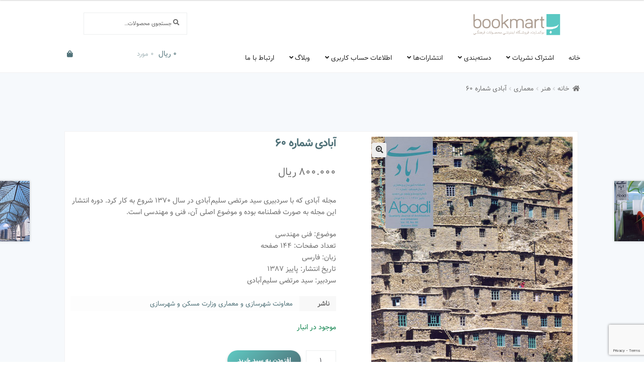

--- FILE ---
content_type: text/html; charset=UTF-8
request_url: https://bookmart.ir/product/abadi-60/
body_size: 22142
content:

<!doctype html>
<html dir="rtl" lang="fa-IR">
<head>
    <meta charset="UTF-8">
    <meta name="viewport" content="width=device-width, initial-scale=1, maximum-scale=1.0, user-scalable=no">
    <link rel="profile" href="https://gmpg.org/xfn/11">
    <link rel="pingback" href="https://bookmart.ir/xmlrpc.php">
            <meta name="telegram:title" content="آبادی شماره ۶۰" />
        <meta name="telegram:author" content="admin" />
        <meta name="telegram:author_url" content="https://bookmart.ir" />
        <meta name="telegram:published_date" content="1326208172" />
            <meta name="telegram:channel" content="@bookmart_ir" />
    <meta name='robots' content='index, follow, max-image-preview:large, max-snippet:-1, max-video-preview:-1' />
	<style>img:is([sizes="auto" i], [sizes^="auto," i]) { contain-intrinsic-size: 3000px 1500px }</style>
	
	<!-- This site is optimized with the Yoast SEO plugin v23.9 - https://yoast.com/wordpress/plugins/seo/ -->
	<title>فصلنامه آبادی شماره ۶۰</title>
	<meta name="description" content="مجله آبادی که با سردبیری سيد مرتضی سليم‌آبادی در سال ۱۳۷۰ شروع به کار کرد. دوره انتشار این مجله به صورت فصلنامه بوده و موضوع اصلی آن، فنی و مهندسی است." />
	<link rel="canonical" href="https://bookmart.ir/product/abadi-60/" />
	<meta name="twitter:card" content="summary_large_image" />
	<meta name="twitter:title" content="فصلنامه آبادی شماره ۶۰" />
	<meta name="twitter:description" content="مجله آبادی که با سردبیری سيد مرتضی سليم‌آبادی در سال ۱۳۷۰ شروع به کار کرد. دوره انتشار این مجله به صورت فصلنامه بوده و موضوع اصلی آن، فنی و مهندسی است." />
	<meta name="twitter:image" content="https://bookmart.ir/wp-content/uploads/2012/01/Abadi-60.jpg" />
	<meta name="twitter:site" content="@bookmart_ir" />
	<script type="application/ld+json" class="yoast-schema-graph">{"@context":"https://schema.org","@graph":[{"@type":"WebPage","@id":"https://bookmart.ir/product/abadi-60/","url":"https://bookmart.ir/product/abadi-60/","name":"فصلنامه آبادی شماره ۶۰","isPartOf":{"@id":"https://bookmart.ir/#website"},"primaryImageOfPage":{"@id":"https://bookmart.ir/product/abadi-60/#primaryimage"},"image":{"@id":"https://bookmart.ir/product/abadi-60/#primaryimage"},"thumbnailUrl":"https://bookmart.ir/wp-content/uploads/2012/01/Abadi-60.jpg","datePublished":"2012-01-10T11:39:32+00:00","dateModified":"2025-04-03T07:59:37+00:00","description":"مجله آبادی که با سردبیری سيد مرتضی سليم‌آبادی در سال ۱۳۷۰ شروع به کار کرد. دوره انتشار این مجله به صورت فصلنامه بوده و موضوع اصلی آن، فنی و مهندسی است.","breadcrumb":{"@id":"https://bookmart.ir/product/abadi-60/#breadcrumb"},"inLanguage":"fa-IR","potentialAction":[{"@type":"ReadAction","target":["https://bookmart.ir/product/abadi-60/"]}]},{"@type":"ImageObject","inLanguage":"fa-IR","@id":"https://bookmart.ir/product/abadi-60/#primaryimage","url":"https://bookmart.ir/wp-content/uploads/2012/01/Abadi-60.jpg","contentUrl":"https://bookmart.ir/wp-content/uploads/2012/01/Abadi-60.jpg","width":400,"height":550},{"@type":"BreadcrumbList","@id":"https://bookmart.ir/product/abadi-60/#breadcrumb","itemListElement":[{"@type":"ListItem","position":1,"name":"خانه","item":"https://bookmart.ir/"},{"@type":"ListItem","position":2,"name":"فروشگاه آنلاین کتاب بوکمارت","item":"https://bookmart.ir/"},{"@type":"ListItem","position":3,"name":"آبادی شماره ۶۰"}]},{"@type":"WebSite","@id":"https://bookmart.ir/#website","url":"https://bookmart.ir/","name":"فروشگاه آنلاین کتاب بوکمارت","description":"نشریات و کتاب‌های تخصصی معماری، عکاسی و هنر","potentialAction":[{"@type":"SearchAction","target":{"@type":"EntryPoint","urlTemplate":"https://bookmart.ir/?s={search_term_string}"},"query-input":{"@type":"PropertyValueSpecification","valueRequired":true,"valueName":"search_term_string"}}],"inLanguage":"fa-IR"}]}</script>
	<!-- / Yoast SEO plugin. -->


<link rel='dns-prefetch' href='//fonts.googleapis.com' />
<link rel="alternate" type="application/rss+xml" title="فروشگاه آنلاین کتاب بوکمارت &raquo; خوراک" href="https://bookmart.ir/feed/" />
<link rel="alternate" type="application/rss+xml" title="فروشگاه آنلاین کتاب بوکمارت &raquo; خوراک دیدگاه‌ها" href="https://bookmart.ir/comments/feed/" />
<link rel="alternate" type="application/rss+xml" title="فروشگاه آنلاین کتاب بوکمارت &raquo; آبادی شماره ۶۰ خوراک دیدگاه‌ها" href="https://bookmart.ir/product/abadi-60/feed/" />
<script type="text/javascript">
/* <![CDATA[ */
window._wpemojiSettings = {"baseUrl":"https:\/\/s.w.org\/images\/core\/emoji\/16.0.1\/72x72\/","ext":".png","svgUrl":"https:\/\/s.w.org\/images\/core\/emoji\/16.0.1\/svg\/","svgExt":".svg","source":{"concatemoji":"https:\/\/bookmart.ir\/wp-includes\/js\/wp-emoji-release.min.js"}};
/*! This file is auto-generated */
!function(s,n){var o,i,e;function c(e){try{var t={supportTests:e,timestamp:(new Date).valueOf()};sessionStorage.setItem(o,JSON.stringify(t))}catch(e){}}function p(e,t,n){e.clearRect(0,0,e.canvas.width,e.canvas.height),e.fillText(t,0,0);var t=new Uint32Array(e.getImageData(0,0,e.canvas.width,e.canvas.height).data),a=(e.clearRect(0,0,e.canvas.width,e.canvas.height),e.fillText(n,0,0),new Uint32Array(e.getImageData(0,0,e.canvas.width,e.canvas.height).data));return t.every(function(e,t){return e===a[t]})}function u(e,t){e.clearRect(0,0,e.canvas.width,e.canvas.height),e.fillText(t,0,0);for(var n=e.getImageData(16,16,1,1),a=0;a<n.data.length;a++)if(0!==n.data[a])return!1;return!0}function f(e,t,n,a){switch(t){case"flag":return n(e,"\ud83c\udff3\ufe0f\u200d\u26a7\ufe0f","\ud83c\udff3\ufe0f\u200b\u26a7\ufe0f")?!1:!n(e,"\ud83c\udde8\ud83c\uddf6","\ud83c\udde8\u200b\ud83c\uddf6")&&!n(e,"\ud83c\udff4\udb40\udc67\udb40\udc62\udb40\udc65\udb40\udc6e\udb40\udc67\udb40\udc7f","\ud83c\udff4\u200b\udb40\udc67\u200b\udb40\udc62\u200b\udb40\udc65\u200b\udb40\udc6e\u200b\udb40\udc67\u200b\udb40\udc7f");case"emoji":return!a(e,"\ud83e\udedf")}return!1}function g(e,t,n,a){var r="undefined"!=typeof WorkerGlobalScope&&self instanceof WorkerGlobalScope?new OffscreenCanvas(300,150):s.createElement("canvas"),o=r.getContext("2d",{willReadFrequently:!0}),i=(o.textBaseline="top",o.font="600 32px Arial",{});return e.forEach(function(e){i[e]=t(o,e,n,a)}),i}function t(e){var t=s.createElement("script");t.src=e,t.defer=!0,s.head.appendChild(t)}"undefined"!=typeof Promise&&(o="wpEmojiSettingsSupports",i=["flag","emoji"],n.supports={everything:!0,everythingExceptFlag:!0},e=new Promise(function(e){s.addEventListener("DOMContentLoaded",e,{once:!0})}),new Promise(function(t){var n=function(){try{var e=JSON.parse(sessionStorage.getItem(o));if("object"==typeof e&&"number"==typeof e.timestamp&&(new Date).valueOf()<e.timestamp+604800&&"object"==typeof e.supportTests)return e.supportTests}catch(e){}return null}();if(!n){if("undefined"!=typeof Worker&&"undefined"!=typeof OffscreenCanvas&&"undefined"!=typeof URL&&URL.createObjectURL&&"undefined"!=typeof Blob)try{var e="postMessage("+g.toString()+"("+[JSON.stringify(i),f.toString(),p.toString(),u.toString()].join(",")+"));",a=new Blob([e],{type:"text/javascript"}),r=new Worker(URL.createObjectURL(a),{name:"wpTestEmojiSupports"});return void(r.onmessage=function(e){c(n=e.data),r.terminate(),t(n)})}catch(e){}c(n=g(i,f,p,u))}t(n)}).then(function(e){for(var t in e)n.supports[t]=e[t],n.supports.everything=n.supports.everything&&n.supports[t],"flag"!==t&&(n.supports.everythingExceptFlag=n.supports.everythingExceptFlag&&n.supports[t]);n.supports.everythingExceptFlag=n.supports.everythingExceptFlag&&!n.supports.flag,n.DOMReady=!1,n.readyCallback=function(){n.DOMReady=!0}}).then(function(){return e}).then(function(){var e;n.supports.everything||(n.readyCallback(),(e=n.source||{}).concatemoji?t(e.concatemoji):e.wpemoji&&e.twemoji&&(t(e.twemoji),t(e.wpemoji)))}))}((window,document),window._wpemojiSettings);
/* ]]> */
</script>
<link rel='stylesheet' id='bookmart-shortcodes-css' href='https://bookmart.ir/wp-content/plugins/bookmart-shortcodes/assets/css/shortcodes.min.css' type='text/css' media='all' />
<style id='wp-emoji-styles-inline-css' type='text/css'>

	img.wp-smiley, img.emoji {
		display: inline !important;
		border: none !important;
		box-shadow: none !important;
		height: 1em !important;
		width: 1em !important;
		margin: 0 0.07em !important;
		vertical-align: -0.1em !important;
		background: none !important;
		padding: 0 !important;
	}
</style>
<link rel='stylesheet' id='wp-block-library-rtl-css' href='https://bookmart.ir/wp-includes/css/dist/block-library/style-rtl.min.css' type='text/css' media='all' />
<style id='classic-theme-styles-inline-css' type='text/css'>
/*! This file is auto-generated */
.wp-block-button__link{color:#fff;background-color:#32373c;border-radius:9999px;box-shadow:none;text-decoration:none;padding:calc(.667em + 2px) calc(1.333em + 2px);font-size:1.125em}.wp-block-file__button{background:#32373c;color:#fff;text-decoration:none}
</style>
<style id='global-styles-inline-css' type='text/css'>
:root{--wp--preset--aspect-ratio--square: 1;--wp--preset--aspect-ratio--4-3: 4/3;--wp--preset--aspect-ratio--3-4: 3/4;--wp--preset--aspect-ratio--3-2: 3/2;--wp--preset--aspect-ratio--2-3: 2/3;--wp--preset--aspect-ratio--16-9: 16/9;--wp--preset--aspect-ratio--9-16: 9/16;--wp--preset--color--black: #000000;--wp--preset--color--cyan-bluish-gray: #abb8c3;--wp--preset--color--white: #ffffff;--wp--preset--color--pale-pink: #f78da7;--wp--preset--color--vivid-red: #cf2e2e;--wp--preset--color--luminous-vivid-orange: #ff6900;--wp--preset--color--luminous-vivid-amber: #fcb900;--wp--preset--color--light-green-cyan: #7bdcb5;--wp--preset--color--vivid-green-cyan: #00d084;--wp--preset--color--pale-cyan-blue: #8ed1fc;--wp--preset--color--vivid-cyan-blue: #0693e3;--wp--preset--color--vivid-purple: #9b51e0;--wp--preset--gradient--vivid-cyan-blue-to-vivid-purple: linear-gradient(135deg,rgba(6,147,227,1) 0%,rgb(155,81,224) 100%);--wp--preset--gradient--light-green-cyan-to-vivid-green-cyan: linear-gradient(135deg,rgb(122,220,180) 0%,rgb(0,208,130) 100%);--wp--preset--gradient--luminous-vivid-amber-to-luminous-vivid-orange: linear-gradient(135deg,rgba(252,185,0,1) 0%,rgba(255,105,0,1) 100%);--wp--preset--gradient--luminous-vivid-orange-to-vivid-red: linear-gradient(135deg,rgba(255,105,0,1) 0%,rgb(207,46,46) 100%);--wp--preset--gradient--very-light-gray-to-cyan-bluish-gray: linear-gradient(135deg,rgb(238,238,238) 0%,rgb(169,184,195) 100%);--wp--preset--gradient--cool-to-warm-spectrum: linear-gradient(135deg,rgb(74,234,220) 0%,rgb(151,120,209) 20%,rgb(207,42,186) 40%,rgb(238,44,130) 60%,rgb(251,105,98) 80%,rgb(254,248,76) 100%);--wp--preset--gradient--blush-light-purple: linear-gradient(135deg,rgb(255,206,236) 0%,rgb(152,150,240) 100%);--wp--preset--gradient--blush-bordeaux: linear-gradient(135deg,rgb(254,205,165) 0%,rgb(254,45,45) 50%,rgb(107,0,62) 100%);--wp--preset--gradient--luminous-dusk: linear-gradient(135deg,rgb(255,203,112) 0%,rgb(199,81,192) 50%,rgb(65,88,208) 100%);--wp--preset--gradient--pale-ocean: linear-gradient(135deg,rgb(255,245,203) 0%,rgb(182,227,212) 50%,rgb(51,167,181) 100%);--wp--preset--gradient--electric-grass: linear-gradient(135deg,rgb(202,248,128) 0%,rgb(113,206,126) 100%);--wp--preset--gradient--midnight: linear-gradient(135deg,rgb(2,3,129) 0%,rgb(40,116,252) 100%);--wp--preset--font-size--small: 13px;--wp--preset--font-size--medium: 20px;--wp--preset--font-size--large: 36px;--wp--preset--font-size--x-large: 42px;--wp--preset--font-family--inter: "Inter", sans-serif;--wp--preset--font-family--cardo: Cardo;--wp--preset--spacing--20: 0.44rem;--wp--preset--spacing--30: 0.67rem;--wp--preset--spacing--40: 1rem;--wp--preset--spacing--50: 1.5rem;--wp--preset--spacing--60: 2.25rem;--wp--preset--spacing--70: 3.38rem;--wp--preset--spacing--80: 5.06rem;--wp--preset--shadow--natural: 6px 6px 9px rgba(0, 0, 0, 0.2);--wp--preset--shadow--deep: 12px 12px 50px rgba(0, 0, 0, 0.4);--wp--preset--shadow--sharp: 6px 6px 0px rgba(0, 0, 0, 0.2);--wp--preset--shadow--outlined: 6px 6px 0px -3px rgba(255, 255, 255, 1), 6px 6px rgba(0, 0, 0, 1);--wp--preset--shadow--crisp: 6px 6px 0px rgba(0, 0, 0, 1);}:where(.is-layout-flex){gap: 0.5em;}:where(.is-layout-grid){gap: 0.5em;}body .is-layout-flex{display: flex;}.is-layout-flex{flex-wrap: wrap;align-items: center;}.is-layout-flex > :is(*, div){margin: 0;}body .is-layout-grid{display: grid;}.is-layout-grid > :is(*, div){margin: 0;}:where(.wp-block-columns.is-layout-flex){gap: 2em;}:where(.wp-block-columns.is-layout-grid){gap: 2em;}:where(.wp-block-post-template.is-layout-flex){gap: 1.25em;}:where(.wp-block-post-template.is-layout-grid){gap: 1.25em;}.has-black-color{color: var(--wp--preset--color--black) !important;}.has-cyan-bluish-gray-color{color: var(--wp--preset--color--cyan-bluish-gray) !important;}.has-white-color{color: var(--wp--preset--color--white) !important;}.has-pale-pink-color{color: var(--wp--preset--color--pale-pink) !important;}.has-vivid-red-color{color: var(--wp--preset--color--vivid-red) !important;}.has-luminous-vivid-orange-color{color: var(--wp--preset--color--luminous-vivid-orange) !important;}.has-luminous-vivid-amber-color{color: var(--wp--preset--color--luminous-vivid-amber) !important;}.has-light-green-cyan-color{color: var(--wp--preset--color--light-green-cyan) !important;}.has-vivid-green-cyan-color{color: var(--wp--preset--color--vivid-green-cyan) !important;}.has-pale-cyan-blue-color{color: var(--wp--preset--color--pale-cyan-blue) !important;}.has-vivid-cyan-blue-color{color: var(--wp--preset--color--vivid-cyan-blue) !important;}.has-vivid-purple-color{color: var(--wp--preset--color--vivid-purple) !important;}.has-black-background-color{background-color: var(--wp--preset--color--black) !important;}.has-cyan-bluish-gray-background-color{background-color: var(--wp--preset--color--cyan-bluish-gray) !important;}.has-white-background-color{background-color: var(--wp--preset--color--white) !important;}.has-pale-pink-background-color{background-color: var(--wp--preset--color--pale-pink) !important;}.has-vivid-red-background-color{background-color: var(--wp--preset--color--vivid-red) !important;}.has-luminous-vivid-orange-background-color{background-color: var(--wp--preset--color--luminous-vivid-orange) !important;}.has-luminous-vivid-amber-background-color{background-color: var(--wp--preset--color--luminous-vivid-amber) !important;}.has-light-green-cyan-background-color{background-color: var(--wp--preset--color--light-green-cyan) !important;}.has-vivid-green-cyan-background-color{background-color: var(--wp--preset--color--vivid-green-cyan) !important;}.has-pale-cyan-blue-background-color{background-color: var(--wp--preset--color--pale-cyan-blue) !important;}.has-vivid-cyan-blue-background-color{background-color: var(--wp--preset--color--vivid-cyan-blue) !important;}.has-vivid-purple-background-color{background-color: var(--wp--preset--color--vivid-purple) !important;}.has-black-border-color{border-color: var(--wp--preset--color--black) !important;}.has-cyan-bluish-gray-border-color{border-color: var(--wp--preset--color--cyan-bluish-gray) !important;}.has-white-border-color{border-color: var(--wp--preset--color--white) !important;}.has-pale-pink-border-color{border-color: var(--wp--preset--color--pale-pink) !important;}.has-vivid-red-border-color{border-color: var(--wp--preset--color--vivid-red) !important;}.has-luminous-vivid-orange-border-color{border-color: var(--wp--preset--color--luminous-vivid-orange) !important;}.has-luminous-vivid-amber-border-color{border-color: var(--wp--preset--color--luminous-vivid-amber) !important;}.has-light-green-cyan-border-color{border-color: var(--wp--preset--color--light-green-cyan) !important;}.has-vivid-green-cyan-border-color{border-color: var(--wp--preset--color--vivid-green-cyan) !important;}.has-pale-cyan-blue-border-color{border-color: var(--wp--preset--color--pale-cyan-blue) !important;}.has-vivid-cyan-blue-border-color{border-color: var(--wp--preset--color--vivid-cyan-blue) !important;}.has-vivid-purple-border-color{border-color: var(--wp--preset--color--vivid-purple) !important;}.has-vivid-cyan-blue-to-vivid-purple-gradient-background{background: var(--wp--preset--gradient--vivid-cyan-blue-to-vivid-purple) !important;}.has-light-green-cyan-to-vivid-green-cyan-gradient-background{background: var(--wp--preset--gradient--light-green-cyan-to-vivid-green-cyan) !important;}.has-luminous-vivid-amber-to-luminous-vivid-orange-gradient-background{background: var(--wp--preset--gradient--luminous-vivid-amber-to-luminous-vivid-orange) !important;}.has-luminous-vivid-orange-to-vivid-red-gradient-background{background: var(--wp--preset--gradient--luminous-vivid-orange-to-vivid-red) !important;}.has-very-light-gray-to-cyan-bluish-gray-gradient-background{background: var(--wp--preset--gradient--very-light-gray-to-cyan-bluish-gray) !important;}.has-cool-to-warm-spectrum-gradient-background{background: var(--wp--preset--gradient--cool-to-warm-spectrum) !important;}.has-blush-light-purple-gradient-background{background: var(--wp--preset--gradient--blush-light-purple) !important;}.has-blush-bordeaux-gradient-background{background: var(--wp--preset--gradient--blush-bordeaux) !important;}.has-luminous-dusk-gradient-background{background: var(--wp--preset--gradient--luminous-dusk) !important;}.has-pale-ocean-gradient-background{background: var(--wp--preset--gradient--pale-ocean) !important;}.has-electric-grass-gradient-background{background: var(--wp--preset--gradient--electric-grass) !important;}.has-midnight-gradient-background{background: var(--wp--preset--gradient--midnight) !important;}.has-small-font-size{font-size: var(--wp--preset--font-size--small) !important;}.has-medium-font-size{font-size: var(--wp--preset--font-size--medium) !important;}.has-large-font-size{font-size: var(--wp--preset--font-size--large) !important;}.has-x-large-font-size{font-size: var(--wp--preset--font-size--x-large) !important;}
:where(.wp-block-post-template.is-layout-flex){gap: 1.25em;}:where(.wp-block-post-template.is-layout-grid){gap: 1.25em;}
:where(.wp-block-columns.is-layout-flex){gap: 2em;}:where(.wp-block-columns.is-layout-grid){gap: 2em;}
:root :where(.wp-block-pullquote){font-size: 1.5em;line-height: 1.6;}
</style>
<link rel='stylesheet' id='contact-form-7-css' href='https://bookmart.ir/wp-content/plugins/contact-form-7/includes/css/styles.css' type='text/css' media='all' />
<link rel='stylesheet' id='contact-form-7-rtl-css' href='https://bookmart.ir/wp-content/plugins/contact-form-7/includes/css/styles-rtl.css' type='text/css' media='all' />
<link rel='stylesheet' id='photoswipe-css' href='https://bookmart.ir/wp-content/plugins/woocommerce/assets/css/photoswipe/photoswipe.min.css' type='text/css' media='all' />
<link rel='stylesheet' id='photoswipe-default-skin-css' href='https://bookmart.ir/wp-content/plugins/woocommerce/assets/css/photoswipe/default-skin/default-skin.min.css' type='text/css' media='all' />
<style id='woocommerce-inline-inline-css' type='text/css'>
.woocommerce form .form-row .required { visibility: visible; }
</style>
<link rel='stylesheet' id='storefront-style-rtl-css' href='https://bookmart.ir/wp-content/themes/storefront/style-rtl.css' type='text/css' media='all' />
<style id='storefront-style-inline-css' type='text/css'>

			.main-navigation ul li a,
			.site-title a,
			ul.menu li a,
			.site-branding h1 a,
			.site-footer .storefront-handheld-footer-bar a:not(.button),
			button.menu-toggle,
			button.menu-toggle:hover {
				color: #333333;
			}

			button.menu-toggle,
			button.menu-toggle:hover {
				border-color: #333333;
			}

			.main-navigation ul li a:hover,
			.main-navigation ul li:hover > a,
			.site-title a:hover,
			a.cart-contents:hover,
			.site-header-cart .widget_shopping_cart a:hover,
			.site-header-cart:hover > li > a,
			.site-header ul.menu li.current-menu-item > a {
				color: #747474;
			}

			table th {
				background-color: #f8f8f8;
			}

			table tbody td {
				background-color: #fdfdfd;
			}

			table tbody tr:nth-child(2n) td,
			fieldset,
			fieldset legend {
				background-color: #fbfbfb;
			}

			.site-header,
			.secondary-navigation ul ul,
			.main-navigation ul.menu > li.menu-item-has-children:after,
			.secondary-navigation ul.menu ul,
			.storefront-handheld-footer-bar,
			.storefront-handheld-footer-bar ul li > a,
			.storefront-handheld-footer-bar ul li.search .site-search,
			button.menu-toggle,
			button.menu-toggle:hover {
				background-color: #ffffff;
			}

			p.site-description,
			.site-header,
			.storefront-handheld-footer-bar {
				color: #404040;
			}

			.storefront-handheld-footer-bar ul li.cart .count,
			button.menu-toggle:after,
			button.menu-toggle:before,
			button.menu-toggle span:before {
				background-color: #333333;
			}

			.storefront-handheld-footer-bar ul li.cart .count {
				color: #ffffff;
			}

			.storefront-handheld-footer-bar ul li.cart .count {
				border-color: #ffffff;
			}

			h1, h2, h3, h4, h5, h6 {
				color: #333333;
			}

			.widget h1 {
				border-bottom-color: #333333;
			}

			body,
			.secondary-navigation a,
			.onsale,
			.pagination .page-numbers li .page-numbers:not(.current), .woocommerce-pagination .page-numbers li .page-numbers:not(.current) {
				color: #6d6d6d;
			}

			.widget-area .widget a,
			.hentry .entry-header .posted-on a,
			.hentry .entry-header .byline a {
				color: #727272;
			}

			a  {
				color: #96588a;
			}

			a:focus,
			.button:focus,
			.button.alt:focus,
			.button.added_to_cart:focus,
			.button.wc-forward:focus,
			button:focus,
			input[type="button"]:focus,
			input[type="reset"]:focus,
			input[type="submit"]:focus {
				outline-color: #96588a;
			}

			button, input[type="button"], input[type="reset"], input[type="submit"], .button, .added_to_cart, .widget a.button, .site-header-cart .widget_shopping_cart a.button {
				background-color: #eeeeee;
				border-color: #eeeeee;
				color: #333333;
			}

			button:hover, input[type="button"]:hover, input[type="reset"]:hover, input[type="submit"]:hover, .button:hover, .added_to_cart:hover, .widget a.button:hover, .site-header-cart .widget_shopping_cart a.button:hover {
				background-color: #d5d5d5;
				border-color: #d5d5d5;
				color: #333333;
			}

			button.alt, input[type="button"].alt, input[type="reset"].alt, input[type="submit"].alt, .button.alt, .added_to_cart.alt, .widget-area .widget a.button.alt, .added_to_cart, .widget a.button.checkout {
				background-color: #333333;
				border-color: #333333;
				color: #ffffff;
			}

			button.alt:hover, input[type="button"].alt:hover, input[type="reset"].alt:hover, input[type="submit"].alt:hover, .button.alt:hover, .added_to_cart.alt:hover, .widget-area .widget a.button.alt:hover, .added_to_cart:hover, .widget a.button.checkout:hover {
				background-color: #1a1a1a;
				border-color: #1a1a1a;
				color: #ffffff;
			}

			.pagination .page-numbers li .page-numbers.current, .woocommerce-pagination .page-numbers li .page-numbers.current {
				background-color: #e6e6e6;
				color: #636363;
			}

			#comments .comment-list .comment-content .comment-text {
				background-color: #f8f8f8;
			}

			.site-footer {
				background-color: #f0f0f0;
				color: #6d6d6d;
			}

			.site-footer a:not(.button) {
				color: #333333;
			}

			.site-footer h1, .site-footer h2, .site-footer h3, .site-footer h4, .site-footer h5, .site-footer h6 {
				color: #333333;
			}

			.page-template-template-homepage.has-post-thumbnail .type-page.has-post-thumbnail .entry-title {
				color: #000000;
			}

			.page-template-template-homepage.has-post-thumbnail .type-page.has-post-thumbnail .entry-content {
				color: #000000;
			}

			#order_review {
				background-color: #ffffff;
			}

			#payment .payment_methods > li .payment_box,
			#payment .place-order {
				background-color: #fafafa;
			}

			#payment .payment_methods > li:not(.woocommerce-notice) {
				background-color: #f5f5f5;
			}

			#payment .payment_methods > li:not(.woocommerce-notice):hover {
				background-color: #f0f0f0;
			}

			@media screen and ( min-width: 768px ) {
				.secondary-navigation ul.menu a:hover {
					color: #595959;
				}

				.secondary-navigation ul.menu a {
					color: #404040;
				}

				.site-header-cart .widget_shopping_cart,
				.main-navigation ul.menu ul.sub-menu,
				.main-navigation ul.nav-menu ul.children {
					background-color: #f0f0f0;
				}

				.site-header-cart .widget_shopping_cart .buttons,
				.site-header-cart .widget_shopping_cart .total {
					background-color: #f5f5f5;
				}

				.site-header {
					border-bottom-color: #f0f0f0;
				}
			}.storefront-product-pagination a {
					color: #6d6d6d;
					background-color: #ffffff;
				}
				.storefront-sticky-add-to-cart {
					color: #6d6d6d;
					background-color: #ffffff;
				}

				.storefront-sticky-add-to-cart a:not(.button) {
					color: #333333;
				}
</style>
<link rel='stylesheet' id='storefront-icons-rtl-css' href='https://bookmart.ir/wp-content/themes/storefront/assets/css/base/icons-rtl.css' type='text/css' media='all' />
<link rel='stylesheet' id='storefront-fonts-css' href='https://fonts.googleapis.com/css?family=Source+Sans+Pro:400,300,300italic,400italic,600,700,900&#038;subset=latin%2Clatin-ext' type='text/css' media='all' />
<style id='akismet-widget-style-inline-css' type='text/css'>

			.a-stats {
				--akismet-color-mid-green: #357b49;
				--akismet-color-white: #fff;
				--akismet-color-light-grey: #f6f7f7;

				max-width: 350px;
				width: auto;
			}

			.a-stats * {
				all: unset;
				box-sizing: border-box;
			}

			.a-stats strong {
				font-weight: 600;
			}

			.a-stats a.a-stats__link,
			.a-stats a.a-stats__link:visited,
			.a-stats a.a-stats__link:active {
				background: var(--akismet-color-mid-green);
				border: none;
				box-shadow: none;
				border-radius: 8px;
				color: var(--akismet-color-white);
				cursor: pointer;
				display: block;
				font-family: -apple-system, BlinkMacSystemFont, 'Segoe UI', 'Roboto', 'Oxygen-Sans', 'Ubuntu', 'Cantarell', 'Helvetica Neue', sans-serif;
				font-weight: 500;
				padding: 12px;
				text-align: center;
				text-decoration: none;
				transition: all 0.2s ease;
			}

			/* Extra specificity to deal with TwentyTwentyOne focus style */
			.widget .a-stats a.a-stats__link:focus {
				background: var(--akismet-color-mid-green);
				color: var(--akismet-color-white);
				text-decoration: none;
			}

			.a-stats a.a-stats__link:hover {
				filter: brightness(110%);
				box-shadow: 0 4px 12px rgba(0, 0, 0, 0.06), 0 0 2px rgba(0, 0, 0, 0.16);
			}

			.a-stats .count {
				color: var(--akismet-color-white);
				display: block;
				font-size: 1.5em;
				line-height: 1.4;
				padding: 0 13px;
				white-space: nowrap;
			}
		
</style>
<link rel='stylesheet' id='storefront-woocommerce-style-rtl-css' href='https://bookmart.ir/wp-content/themes/storefront/assets/css/woocommerce/woocommerce-rtl.css' type='text/css' media='all' />
<style id='storefront-woocommerce-style-inline-css' type='text/css'>

			a.cart-contents,
			.site-header-cart .widget_shopping_cart a {
				color: #333333;
			}

			table.cart td.product-remove,
			table.cart td.actions {
				border-top-color: #ffffff;
			}

			.woocommerce-tabs ul.tabs li.active a,
			ul.products li.product .price,
			.onsale,
			.widget_search form:before,
			.widget_product_search form:before {
				color: #6d6d6d;
			}

			.woocommerce-breadcrumb a,
			a.woocommerce-review-link,
			.product_meta a {
				color: #727272;
			}

			.onsale {
				border-color: #6d6d6d;
			}

			.star-rating span:before,
			.quantity .plus, .quantity .minus,
			p.stars a:hover:after,
			p.stars a:after,
			.star-rating span:before,
			#payment .payment_methods li input[type=radio]:first-child:checked+label:before {
				color: #96588a;
			}

			.widget_price_filter .ui-slider .ui-slider-range,
			.widget_price_filter .ui-slider .ui-slider-handle {
				background-color: #96588a;
			}

			.order_details {
				background-color: #f8f8f8;
			}

			.order_details > li {
				border-bottom: 1px dotted #e3e3e3;
			}

			.order_details:before,
			.order_details:after {
				background: -webkit-linear-gradient(transparent 0,transparent 0),-webkit-linear-gradient(135deg,#f8f8f8 33.33%,transparent 33.33%),-webkit-linear-gradient(45deg,#f8f8f8 33.33%,transparent 33.33%)
			}

			p.stars a:before,
			p.stars a:hover~a:before,
			p.stars.selected a.active~a:before {
				color: #6d6d6d;
			}

			p.stars.selected a.active:before,
			p.stars:hover a:before,
			p.stars.selected a:not(.active):before,
			p.stars.selected a.active:before {
				color: #96588a;
			}

			.single-product div.product .woocommerce-product-gallery .woocommerce-product-gallery__trigger {
				background-color: #eeeeee;
				color: #333333;
			}

			.single-product div.product .woocommerce-product-gallery .woocommerce-product-gallery__trigger:hover {
				background-color: #d5d5d5;
				border-color: #d5d5d5;
				color: #333333;
			}

			.button.loading {
				color: #eeeeee;
			}

			.button.loading:hover {
				background-color: #eeeeee;
			}

			.button.loading:after {
				color: #333333;
			}

			@media screen and ( min-width: 768px ) {
				.site-header-cart .widget_shopping_cart,
				.site-header .product_list_widget li .quantity {
					color: #404040;
				}
			}
</style>
<link rel='stylesheet' id='storefront-child-style-css' href='https://bookmart.ir/wp-content/themes/bookmart/style.css' type='text/css' media='all' />
<script type="text/javascript" src="https://bookmart.ir/wp-includes/js/jquery/jquery.min.js" id="jquery-core-js"></script>
<script type="text/javascript" src="https://bookmart.ir/wp-includes/js/jquery/jquery-migrate.min.js" id="jquery-migrate-js"></script>
<script type="text/javascript" src="https://bookmart.ir/wp-includes/js/jquery/ui/core.min.js" id="jquery-ui-core-js"></script>
<script type="text/javascript" src="https://bookmart.ir/wp-includes/js/jquery/ui/accordion.min.js" id="jquery-ui-accordion-js"></script>
<script type="text/javascript" src="https://bookmart.ir/wp-includes/js/jquery/ui/tabs.min.js" id="jquery-ui-tabs-js"></script>
<script type="text/javascript" src="https://bookmart.ir/wp-content/plugins/bookmart-shortcodes/assets/js/bookmart-shortcodes-lib.js" id="bookmart-shortcodes-lib-js"></script>
<script type="text/javascript" src="https://bookmart.ir/wp-content/plugins/woocommerce/assets/js/jquery-blockui/jquery.blockUI.min.js" id="jquery-blockui-js" defer="defer" data-wp-strategy="defer"></script>
<script type="text/javascript" id="wc-add-to-cart-js-extra">
/* <![CDATA[ */
var wc_add_to_cart_params = {"ajax_url":"\/wp-admin\/admin-ajax.php","wc_ajax_url":"\/?wc-ajax=%%endpoint%%","i18n_view_cart":"\u0645\u0634\u0627\u0647\u062f\u0647 \u0633\u0628\u062f \u062e\u0631\u06cc\u062f","cart_url":"https:\/\/bookmart.ir\/cart\/","is_cart":"","cart_redirect_after_add":"no"};
/* ]]> */
</script>
<script type="text/javascript" src="https://bookmart.ir/wp-content/plugins/woocommerce/assets/js/frontend/add-to-cart.min.js" id="wc-add-to-cart-js" defer="defer" data-wp-strategy="defer"></script>
<script type="text/javascript" src="https://bookmart.ir/wp-content/plugins/woocommerce/assets/js/zoom/jquery.zoom.min.js" id="zoom-js" defer="defer" data-wp-strategy="defer"></script>
<script type="text/javascript" src="https://bookmart.ir/wp-content/plugins/woocommerce/assets/js/flexslider/jquery.flexslider.min.js" id="flexslider-js" defer="defer" data-wp-strategy="defer"></script>
<script type="text/javascript" src="https://bookmart.ir/wp-content/plugins/woocommerce/assets/js/photoswipe/photoswipe.min.js" id="photoswipe-js" defer="defer" data-wp-strategy="defer"></script>
<script type="text/javascript" src="https://bookmart.ir/wp-content/plugins/woocommerce/assets/js/photoswipe/photoswipe-ui-default.min.js" id="photoswipe-ui-default-js" defer="defer" data-wp-strategy="defer"></script>
<script type="text/javascript" id="wc-single-product-js-extra">
/* <![CDATA[ */
var wc_single_product_params = {"i18n_required_rating_text":"\u062e\u0648\u0627\u0647\u0634\u0645\u0646\u062f\u06cc\u0645 \u06cc\u06a9 \u0631\u062a\u0628\u0647 \u0631\u0627 \u0627\u0646\u062a\u062e\u0627\u0628 \u06a9\u0646\u06cc\u062f","review_rating_required":"no","flexslider":{"rtl":true,"animation":"slide","smoothHeight":true,"directionNav":false,"controlNav":"thumbnails","slideshow":false,"animationSpeed":500,"animationLoop":false,"allowOneSlide":false},"zoom_enabled":"1","zoom_options":[],"photoswipe_enabled":"1","photoswipe_options":{"shareEl":false,"closeOnScroll":false,"history":false,"hideAnimationDuration":0,"showAnimationDuration":0},"flexslider_enabled":"1"};
/* ]]> */
</script>
<script type="text/javascript" src="https://bookmart.ir/wp-content/plugins/woocommerce/assets/js/frontend/single-product.min.js" id="wc-single-product-js" defer="defer" data-wp-strategy="defer"></script>
<script type="text/javascript" src="https://bookmart.ir/wp-content/plugins/woocommerce/assets/js/js-cookie/js.cookie.min.js" id="js-cookie-js" defer="defer" data-wp-strategy="defer"></script>
<script type="text/javascript" id="woocommerce-js-extra">
/* <![CDATA[ */
var woocommerce_params = {"ajax_url":"\/wp-admin\/admin-ajax.php","wc_ajax_url":"\/?wc-ajax=%%endpoint%%"};
/* ]]> */
</script>
<script type="text/javascript" src="https://bookmart.ir/wp-content/plugins/woocommerce/assets/js/frontend/woocommerce.min.js" id="woocommerce-js" defer="defer" data-wp-strategy="defer"></script>
<link rel="https://api.w.org/" href="https://bookmart.ir/wp-json/" /><link rel="alternate" title="JSON" type="application/json" href="https://bookmart.ir/wp-json/wp/v2/product/131" /><link rel="EditURI" type="application/rsd+xml" title="RSD" href="https://bookmart.ir/xmlrpc.php?rsd" />
<meta name="generator" content="WordPress 6.8.3" />
<meta name="generator" content="WooCommerce 9.4.4" />
<link rel='shortlink' href='https://bookmart.ir/?p=131' />
<link rel="alternate" title="oEmbed (JSON)" type="application/json+oembed" href="https://bookmart.ir/wp-json/oembed/1.0/embed?url=https%3A%2F%2Fbookmart.ir%2Fproduct%2Fabadi-60%2F" />
<link rel="alternate" title="oEmbed (XML)" type="text/xml+oembed" href="https://bookmart.ir/wp-json/oembed/1.0/embed?url=https%3A%2F%2Fbookmart.ir%2Fproduct%2Fabadi-60%2F&#038;format=xml" />
<script type="text/javascript">
(function(url){
	if(/(?:Chrome\/26\.0\.1410\.63 Safari\/537\.31|WordfenceTestMonBot)/.test(navigator.userAgent)){ return; }
	var addEvent = function(evt, handler) {
		if (window.addEventListener) {
			document.addEventListener(evt, handler, false);
		} else if (window.attachEvent) {
			document.attachEvent('on' + evt, handler);
		}
	};
	var removeEvent = function(evt, handler) {
		if (window.removeEventListener) {
			document.removeEventListener(evt, handler, false);
		} else if (window.detachEvent) {
			document.detachEvent('on' + evt, handler);
		}
	};
	var evts = 'contextmenu dblclick drag dragend dragenter dragleave dragover dragstart drop keydown keypress keyup mousedown mousemove mouseout mouseover mouseup mousewheel scroll'.split(' ');
	var logHuman = function() {
		if (window.wfLogHumanRan) { return; }
		window.wfLogHumanRan = true;
		var wfscr = document.createElement('script');
		wfscr.type = 'text/javascript';
		wfscr.async = true;
		wfscr.src = url + '&r=' + Math.random();
		(document.getElementsByTagName('head')[0]||document.getElementsByTagName('body')[0]).appendChild(wfscr);
		for (var i = 0; i < evts.length; i++) {
			removeEvent(evts[i], logHuman);
		}
	};
	for (var i = 0; i < evts.length; i++) {
		addEvent(evts[i], logHuman);
	}
})('//bookmart.ir/?wordfence_lh=1&hid=58420AE94F59EE36529C8F20BC877289');
</script>    <link rel="apple-touch-icon" sizes="57x57"
        href="https://bookmart.ir/wp-content/themes/bookmart/assets/images/icons/apple-icon-57x57.png">
    <link rel="apple-touch-icon" sizes="60x60"
        href="https://bookmart.ir/wp-content/themes/bookmart/assets/images/icons/apple-icon-60x60.png">
    <link rel="apple-touch-icon" sizes="72x72"
        href="https://bookmart.ir/wp-content/themes/bookmart/assets/images/icons/apple-icon-72x72.png">
    <link rel="apple-touch-icon" sizes="76x76"
        href="https://bookmart.ir/wp-content/themes/bookmart/assets/images/icons/apple-icon-76x76.png">
    <link rel="apple-touch-icon" sizes="114x114"
        href="https://bookmart.ir/wp-content/themes/bookmart/assets/images/icons/apple-icon-114x114.png">
    <link rel="apple-touch-icon" sizes="120x120"
        href="https://bookmart.ir/wp-content/themes/bookmart/assets/images/icons/apple-icon-120x120.png">
    <link rel="apple-touch-icon" sizes="144x144"
        href="https://bookmart.ir/wp-content/themes/bookmart/assets/images/icons/apple-icon-144x144.png">
    <link rel="apple-touch-icon" sizes="152x152"
        href="https://bookmart.ir/wp-content/themes/bookmart/assets/images/icons/apple-icon-152x152.png">
    <link rel="apple-touch-icon" sizes="180x180"
        href="https://bookmart.ir/wp-content/themes/bookmart/assets/images/icons/apple-icon-180x180.png">
    <link rel="icon" type="image/png" sizes="192x192"
        href="https://bookmart.ir/wp-content/themes/bookmart/assets/images/icons/android-icon-192x192.png">
    <link rel="icon" type="image/png" sizes="32x32"
        href="https://bookmart.ir/wp-content/themes/bookmart/assets/images/icons/favicon-32x32.png">
    <link rel="icon" type="image/png" sizes="96x96"
        href="https://bookmart.ir/wp-content/themes/bookmart/assets/images/icons/favicon-96x96.png">
    <link rel="icon" type="image/png" sizes="16x16"
        href="https://bookmart.ir/wp-content/themes/bookmart/assets/images/icons/favicon-16x16.png">
    <meta name="msapplication-TileColor" content="#ffffff">
    <meta name="msapplication-TileImage"
        content="https://bookmart.ir/wp-content/themes/bookmart/assets/images/icons/ms-icon-144x144.png">
    <meta name="theme-color" content="#ffffff">
        <!-- Google Tag Manager -->
    <script>(function (w, d, s, l, i) {
            w[l] = w[l] || [];
            w[l].push({
                'gtm.start':
                    new Date().getTime(), event: 'gtm.js'
            });
            var f = d.getElementsByTagName(s)[0],
                j = d.createElement(s), dl = l != 'dataLayer' ? '&l=' + l : '';
            j.async = true;
            j.src =
                'https://www.googletagmanager.com/gtm.js?id=' + i + dl;
            f.parentNode.insertBefore(j, f);
        })(window, document, 'script', 'dataLayer', 'GTM-KX5S294');</script>
    <!-- End Google Tag Manager -->
    	<noscript><style>.woocommerce-product-gallery{ opacity: 1 !important; }</style></noscript>
	<style class='wp-fonts-local' type='text/css'>
@font-face{font-family:Inter;font-style:normal;font-weight:300 900;font-display:fallback;src:url('https://bookmart.ir/wp-content/plugins/woocommerce/assets/fonts/Inter-VariableFont_slnt,wght.woff2') format('woff2');font-stretch:normal;}
@font-face{font-family:Cardo;font-style:normal;font-weight:400;font-display:fallback;src:url('https://bookmart.ir/wp-content/plugins/woocommerce/assets/fonts/cardo_normal_400.woff2') format('woff2');}
</style>
<link rel="icon" href="https://bookmart.ir/wp-content/uploads/2016/11/cropped-bookmarticon-145x145.jpg" sizes="32x32" />
<link rel="icon" href="https://bookmart.ir/wp-content/uploads/2016/11/cropped-bookmarticon-200x200.jpg" sizes="192x192" />
<link rel="apple-touch-icon" href="https://bookmart.ir/wp-content/uploads/2016/11/cropped-bookmarticon-200x200.jpg" />
<meta name="msapplication-TileImage" content="https://bookmart.ir/wp-content/uploads/2016/11/cropped-bookmarticon-480x480.jpg" />
		<style type="text/css" id="wp-custom-css">
			.products .star-rating{
	display:none
}		</style>
		
</head>

<body data-rsssl=1 class="rtl wp-singular product-template-default single single-product postid-131 wp-theme-storefront wp-child-theme-bookmart theme-storefront woocommerce woocommerce-page woocommerce-no-js group-blog left-sidebar woocommerce-active">

        <!-- Google Tag Manager (noscript) -->
        <noscript>
            <iframe src="https://www.googletagmanager.com/ns.html?id=GTM-KX5S294" height="0" width="0"
                style="display:none;visibility:hidden"></iframe>
        </noscript>
        <!-- End Google Tag Manager (noscript) -->
        
<div id="page" class="hfeed site">
    <!--
        <div id="scene" class="jarallax top-full-header author"
             >
            <div class="top-full-header-gradient "></div>
            <div class="full-header-logo">
                <img src="/dist/images/logo-white.png"
                     alt="">
            </div>
            <div class="container">
                <div class="row">
                    <div class="col-md-2 col-sm-12">
                                            </div>
                    <div class="col-md-10 col-sm-12">
                        <div class="author-desk flex-container">
                            <div class="flex-item">
                                <h1></h1>
                                <p></p>
                                                                    <h2></h2>
                                                            </div>
                            <div class="flex-item">
                                <div class="container author-socials jarallax">
                                    <ul class="row">
                                                                                    <li class="col">
                                                <a class="" href=""
                                                   title="">
                                                    <i class="fa fa-wikipedia-w"></i>
                                                                                                    </a>
                                            </li>
                                                                                    <li class="col">
                                                <a href="http://"
                                                   title="">
                                                    <i class="fa fa-link"></i>
                                                                                                    </a>
                                            </li>
                                                                                    <li class="col">
                                                <a href="http://instagram.com/"
                                                   title="">
                                                    <i class="fa fa-instagram"></i>
                                                                                                    </a>
                                            </li>
                                                                                    <li class="col">
                                                <a href="http://t.me/"
                                                   title="">
                                                    <i class="fa fa-telegram"></i>
                                                                                                    </a>
                                            </li>
                                                                                    <li class="col">
                                                <a href="mailto:"
                                                   title="">
                                                    <i class="fa fa-envelope-o"></i>
                                                                                                    </a>
                                            </li>
                                                                            </ul>
                                </div>
                            </div>
                        </div>

                    </div>
                </div>

            </div>
            <a class="scroll"
               href="#masthead"><span></span>            </a>

            </div>-->
        
    <header id="masthead" class="site-header" role="banner" style="">
        <div class="col-full">

            <div class="col-full">		<a class="skip-link screen-reader-text" href="#site-navigation">Skip to navigation</a>
		<a class="skip-link screen-reader-text" href="#content">Skip to content</a>
		    <a href="https://bookmart.ir/" class="site-logo-link" rel="home">
        <img src="https://bookmart.ir/wp-content/themes/bookmart/dist/images/logo.png"
            alt="فروشگاه آنلاین کتاب بوکمارت" />
    </a>
    			<div class="site-search">
				<div class="widget woocommerce widget_product_search"><form role="search" method="get" class="woocommerce-product-search" action="https://bookmart.ir/">
	<label class="screen-reader-text" for="woocommerce-product-search-field-0">جستجو برای:</label>
	<input type="search" id="woocommerce-product-search-field-0" class="search-field" placeholder="جستجوی محصولات&hellip;" value="" name="s" />
	<button type="submit" value="جستجو" class="">جستجو</button>
	<input type="hidden" name="post_type" value="product" />
</form>
</div>			</div>
		</div><div class="storefront-primary-navigation bookmart-primary-navigation">        <nav id="site-navigation" class="main-navigation" role="navigation" aria-label="Primary Navigation">
            <button class="menu-toggle" aria-controls="site-navigation" aria-expanded="false"><span>Menu</span></button>
            <div class="primary-navigation"><ul id="menu-%d9%81%d9%87%d8%b1%d8%b3%d8%aa-%d8%a7%d8%b5%d9%84%db%8c" class="menu"><li id="menu-item-2464" class="menu-item menu-item-type-custom menu-item-object-custom menu-item-home menu-item-2464"><a href="https://bookmart.ir">خانه</a></li>
<li id="menu-item-19722" class="menu-item menu-item-type-custom menu-item-object-custom menu-item-has-children menu-item-19722"><a href="#">اشتراک نشریات</a>
<ul class="sub-menu">
	<li id="menu-item-19723" class="menu-item menu-item-type-post_type menu-item-object-product menu-item-19723"><a href="https://bookmart.ir/product/%d8%a7%d8%b4%d8%aa%d8%b1%d8%a7%da%a9-%d9%81%d8%b5%d9%84%d9%86%d8%a7%d9%85%d9%87-%d9%87%d9%86%d8%b1-%d9%85%d8%b9%d9%85%d8%a7%d8%b1%db%8c/">اشتراک فصلنامه هنر معماری</a></li>
	<li id="menu-item-19724" class="menu-item menu-item-type-post_type menu-item-object-product menu-item-19724"><a href="https://bookmart.ir/product/%d8%a7%d8%b4%d8%aa%d8%b1%d8%a7%da%a9-%d8%ad%d8%b1%d9%81%d9%87-%d9%87%d9%86%d8%b1%d9%85%d9%86%d8%af/">اشتراک فصل‌نامه‌ی حرفه:هنرمند</a></li>
</ul>
</li>
<li id="menu-item-28317" class="menu-item menu-item-type-custom menu-item-object-custom menu-item-has-children menu-item-28317"><a href="#">دسته‌بندی</a>
<ul class="sub-menu">
	<li id="menu-item-28315" class="menu-item menu-item-type-taxonomy menu-item-object-product_cat menu-item-28315"><a href="https://bookmart.ir/product-category/%da%a9%d8%aa%d8%a7%d8%a8/">کتاب</a></li>
	<li id="menu-item-28316" class="menu-item menu-item-type-taxonomy menu-item-object-product_cat current-product-ancestor current-menu-parent current-product-parent menu-item-28316"><a href="https://bookmart.ir/product-category/%d9%85%d8%ac%d9%84%d9%87/">مجله</a></li>
	<li id="menu-item-2476" class="menu-item menu-item-type-taxonomy menu-item-object-product_cat menu-item-2476"><a href="https://bookmart.ir/product-category/%d9%87%d9%86%d8%b1/%d8%b9%da%a9%d8%a7%d8%b3%db%8c/">عکاسی</a></li>
	<li id="menu-item-2475" class="menu-item menu-item-type-taxonomy menu-item-object-product_cat current-product-ancestor current-menu-parent current-product-parent menu-item-2475"><a href="https://bookmart.ir/product-category/%d9%87%d9%86%d8%b1/%d9%85%d8%b9%d9%85%d8%a7%d8%b1%db%8c/">معماری</a></li>
	<li id="menu-item-2477" class="menu-item menu-item-type-taxonomy menu-item-object-product_cat menu-item-2477"><a href="https://bookmart.ir/product-category/%d8%b4%d9%87%d8%b1%d8%b3%d8%a7%d8%b2%db%8c/">شهرسازی</a></li>
	<li id="menu-item-2474" class="menu-item menu-item-type-taxonomy menu-item-object-product_cat current-product-ancestor menu-item-2474"><a href="https://bookmart.ir/product-category/%d9%87%d9%86%d8%b1/">هنر</a></li>
	<li id="menu-item-2472" class="menu-item menu-item-type-taxonomy menu-item-object-product_cat menu-item-2472"><a href="https://bookmart.ir/product-category/%d8%b4%d8%b9%d8%b1/">شعر و فلسفه</a></li>
	<li id="menu-item-2469" class="menu-item menu-item-type-taxonomy menu-item-object-product_cat menu-item-2469"><a href="https://bookmart.ir/product-category/%d8%b3%db%8c%d9%86%d9%85%d8%a7%db%8c%db%8c/">سینما</a></li>
	<li id="menu-item-2470" class="menu-item menu-item-type-taxonomy menu-item-object-product_cat menu-item-2470"><a href="https://bookmart.ir/product-category/%d8%af%d8%a7%d8%b3%d8%aa%d8%a7%d9%86/">داستان</a></li>
	<li id="menu-item-4207" class="menu-item menu-item-type-taxonomy menu-item-object-product_cat menu-item-4207"><a href="https://bookmart.ir/product-category/%d9%87%d9%86%d8%b1/%d9%85%d9%88%d8%b3%db%8c%d9%82%db%8c/">موسیقی</a></li>
</ul>
</li>
<li id="menu-item-5520" class="menu-item menu-item-type-custom menu-item-object-custom menu-item-has-children menu-item-5520"><a href="#">انتشارات‌ها</a>
<ul class="sub-menu">
	<li id="menu-item-50107" class="menu-item menu-item-type-custom menu-item-object-custom menu-item-50107"><a href="https://bookmart.ir/book-publisher/%d8%a7%d9%86%d8%aa%d8%b4%d8%a7%d8%b1%d8%a7%d8%aa-%d8%a7%d9%88%d9%84-%d9%88-%d8%a2%d8%ae%d8%b1/">اول و آخر</a></li>
	<li id="menu-item-5526" class="menu-item menu-item-type-custom menu-item-object-custom menu-item-5526"><a href="https://bookmart.ir/book-publisher/کتابکده-کسری/">کتابکده کسری</a></li>
	<li id="menu-item-5524" class="menu-item menu-item-type-custom menu-item-object-custom menu-item-5524"><a href="https://bookmart.ir/book-publisher/نشنال-جئوگرافیک-فارسی/">نشنال جئوگرافیک</a></li>
	<li id="menu-item-5532" class="menu-item menu-item-type-custom menu-item-object-custom menu-item-5532"><a href="https://bookmart.ir/book-publisher/دانشگاه-شهید-بهشتی/">دانشگاه شهید بهشتی</a></li>
	<li id="menu-item-5522" class="menu-item menu-item-type-custom menu-item-object-custom menu-item-5522"><a href="https://bookmart.ir/book-publisher/هنر-معماری-قرن/">هنر معماری قرن</a></li>
	<li id="menu-item-5523" class="menu-item menu-item-type-custom menu-item-object-custom menu-item-5523"><a href="https://bookmart.ir/book-publisher/انتشارات-حرفه-هنرمند/">حرفه:هنرمند</a></li>
	<li id="menu-item-5525" class="menu-item menu-item-type-custom menu-item-object-custom menu-item-5525"><a href="https://bookmart.ir/book-publisher/حرفه-نویسنده/">حرفه:نویسنده</a></li>
	<li id="menu-item-5527" class="menu-item menu-item-type-custom menu-item-object-custom menu-item-5527"><a href="https://bookmart.ir/book-publisher/منزل/">منزل</a></li>
	<li id="menu-item-5521" class="menu-item menu-item-type-custom menu-item-object-custom menu-item-5521"><a href="https://bookmart.ir/book-publisher/گلگشت/">گلگشت</a></li>
	<li id="menu-item-5530" class="menu-item menu-item-type-custom menu-item-object-custom menu-item-5530"><a href="https://bookmart.ir/book-publisher/روزبهان/">روزبهان</a></li>
	<li id="menu-item-5531" class="menu-item menu-item-type-custom menu-item-object-custom menu-item-5531"><a href="https://bookmart.ir/book-publisher/نشریه-طراح/">طراح</a></li>
	<li id="menu-item-5529" class="menu-item menu-item-type-custom menu-item-object-custom menu-item-5529"><a href="https://bookmart.ir/book-publisher/چشمه/">چشمه</a></li>
	<li id="menu-item-5528" class="menu-item menu-item-type-custom menu-item-object-custom menu-item-5528"><a href="https://bookmart.ir/book-publisher/نیلوفر/">نیلوفر</a></li>
</ul>
</li>
<li id="menu-item-3702" class="menu-item menu-item-type-custom menu-item-object-custom menu-item-has-children menu-item-3702"><a href="https://bookmart.ir/my-account/edit-account/">اطلاعات حساب کاربری</a>
<ul class="sub-menu">
	<li id="menu-item-11116" class="menu-item menu-item-type-post_type menu-item-object-page menu-item-11116"><a href="https://bookmart.ir/my-account/">حساب کاربری</a></li>
	<li id="menu-item-2466" class="menu-item menu-item-type-post_type menu-item-object-page menu-item-2466"><a href="https://bookmart.ir/cart/">سبد خرید</a></li>
	<li id="menu-item-3700" class="menu-item menu-item-type-custom menu-item-object-custom menu-item-3700"><a href="https://bookmart.ir/my-account/orders/">سفارشات قبلی</a></li>
	<li id="menu-item-3701" class="menu-item menu-item-type-custom menu-item-object-custom menu-item-3701"><a href="https://bookmart.ir/my-account/edit-address/">آدرس من</a></li>
	<li id="menu-item-2467" class="menu-item menu-item-type-post_type menu-item-object-page menu-item-2467"><a href="https://bookmart.ir/about/">درباره فروشگاه</a></li>
</ul>
</li>
<li id="menu-item-4036" class="menu-item menu-item-type-custom menu-item-object-custom menu-item-has-children menu-item-4036"><a href="https://bookmart.ir/blog">وبلاگ</a>
<ul class="sub-menu">
	<li id="menu-item-11118" class="menu-item menu-item-type-taxonomy menu-item-object-product_cat menu-item-11118"><a href="https://bookmart.ir/product-category/%d8%af%da%a9%d9%88%d8%b1%d8%a7%d8%b3%db%8c%d9%88%d9%86-%d8%af%d8%a7%d8%ae%d9%84%db%8c/">دکوراسیون داخلی</a></li>
	<li id="menu-item-11111" class="menu-item menu-item-type-taxonomy menu-item-object-category menu-item-11111"><a href="https://bookmart.ir/blog/category/%d8%b7%d8%b1%d8%a7%d8%ad%db%8c-%d8%af%d8%a7%d8%ae%d9%84%db%8c/%d9%86%d9%88%d8%b1-%d8%af%d8%b1-%d8%b7%d8%b1%d8%a7%d8%ad%db%8c/">نور در طراحی</a></li>
	<li id="menu-item-11112" class="menu-item menu-item-type-taxonomy menu-item-object-category menu-item-11112"><a href="https://bookmart.ir/blog/category/%d8%b7%d8%b1%d8%a7%d8%ad%db%8c-%d8%af%d8%a7%d8%ae%d9%84%db%8c/%d8%b1%d9%86%da%af/">رنگ</a></li>
	<li id="menu-item-11113" class="menu-item menu-item-type-taxonomy menu-item-object-category menu-item-11113"><a href="https://bookmart.ir/blog/category/%d8%b7%d8%b1%d8%a7%d8%ad%db%8c-%d8%af%d8%a7%d8%ae%d9%84%db%8c/%d9%85%d8%a8%d9%84%d9%85%d8%a7%d9%86/">مبلمان</a></li>
	<li id="menu-item-11114" class="menu-item menu-item-type-taxonomy menu-item-object-category menu-item-11114"><a href="https://bookmart.ir/blog/category/%d8%b7%d8%b1%d8%a7%d8%ad%db%8c-%d8%af%d8%a7%d8%ae%d9%84%db%8c/%d9%85%db%8c%d9%86%db%8c%d9%85%d8%a7%d9%84%db%8c%d8%b3%d9%85/">مینیمالیسم</a></li>
	<li id="menu-item-11115" class="menu-item menu-item-type-taxonomy menu-item-object-category menu-item-11115"><a href="https://bookmart.ir/blog/category/%d8%b7%d8%b1%d8%a7%d8%ad%db%8c-%d8%af%d8%a7%d8%ae%d9%84%db%8c/%d8%b3%d8%a8%da%a9-%d8%b5%d9%86%d8%b9%d8%aa%db%8c/">سبک صنعتی</a></li>
</ul>
</li>
<li id="menu-item-28318" class="menu-item menu-item-type-custom menu-item-object-custom menu-item-28318"><a href="https://bookmart.ir/my-account/contact-us/">ارتباط با ما</a></li>
</ul></div><div class="menu"><ul>
<li ><a href="https://bookmart.ir/">خانه</a></li><li class="page_item page-item-61341"><a href="https://bookmart.ir/contact-us/">ارتباط با ما</a></li>
<li class="page_item page-item-8"><a href="https://bookmart.ir/my-account/">حساب من</a></li>
<li class="page_item page-item-2"><a href="https://bookmart.ir/about/">درباره فروشگاه</a></li>
<li class="page_item page-item-5"><a href="https://bookmart.ir/cart/">سبد خرید</a></li>
<li class="page_item page-item-3698"><a href="https://bookmart.ir/%d8%b4%d8%b1%d8%a7%db%8c%d8%b7-%d9%88-%d9%82%d9%88%d8%a7%d9%86%db%8c%d9%86/">شرایط و قوانین</a></li>
<li class="page_item page-item-14768"><a href="https://bookmart.ir/home/">صفحه اول</a></li>
<li class="page_item page-item-6 page_item_has_children"><a href="https://bookmart.ir/checkout/">عملیات خرید</a>
<ul class='children'>
	<li class="page_item page-item-55"><a href="https://bookmart.ir/checkout/pay-2/">عملیات خرید ← پرداخت</a></li>
</ul>
</li>
<li class="page_item page-item-4 current_page_parent017"><a href="https://bookmart.ir/blog/">وبلاگ</a></li>
</ul></div>
        </nav><!-- #site-navigation -->
        		<ul id="site-header-cart" class="site-header-cart menu">
			<li class="">
							<a class="cart-contents" href="https://bookmart.ir/cart/" title="نمایش سبد خرید">
				<span class="woocommerce-Price-amount amount">0&nbsp;<span class="woocommerce-Price-currencySymbol">ریال</span></span> <span class="count">0 مورد</span>
			</a>
					</li>
			<li>
				<div class="widget woocommerce widget_shopping_cart"><div class="widget_shopping_cart_content"></div></div>			</li>
		</ul>
		</div>
        </div>
    </header><!-- #masthead -->

    <div class="storefront-breadcrumb"><div class="col-full"><nav class="woocommerce-breadcrumb"><a href="https://bookmart.ir">خانه</a><span class="breadcrumb-separator"> / </span><a href="https://bookmart.ir/product-category/%d9%87%d9%86%d8%b1/">هنر</a><span class="breadcrumb-separator"> / </span><a href="https://bookmart.ir/product-category/%d9%87%d9%86%d8%b1/%d9%85%d8%b9%d9%85%d8%a7%d8%b1%db%8c/">معماری</a><span class="breadcrumb-separator"> / </span>آبادی شماره ۶۰</nav></div></div>
    <div id="content" class="site-content" tabindex="-1">
        <div class="col-full">

            <div class="woocommerce"></div>
			<div id="primary" class="content-area">
			<main id="main" class="site-main" role="main">
		
		
    
<div class="woocommerce-notices-wrapper"></div>
<div id="product-131" class="post-131 product type-product status-publish has-post-thumbnail product_cat-4565 product_cat-340 product_tag-1967 product_tag-1973 product_tag-1953 product_tag-1972 product_tag-1965 product_tag-1969 product_tag-1970 product_tag-1968 product_tag-1960 product_tag-1971 product_tag-1964 product_tag-1966 pa_book-publisher-4903 pa_publication-cycle-4567 first instock shipping-taxable purchasable product-type-simple">

    <div class='single-product-container'>    <div class="woocommerce-product-gallery woocommerce-product-gallery--with-images woocommerce-product-gallery--columns-4 images"
         data-columns="4" style="opacity: 0; transition: opacity .25s ease-in-out;">
        <figure class="woocommerce-product-gallery__wrapper">
            <div data-thumb="https://bookmart.ir/wp-content/uploads/2012/01/Abadi-60-100x100.jpg" class="woocommerce-product-gallery__image"><a href="https://bookmart.ir/wp-content/uploads/2012/01/Abadi-60.jpg"><img width="400" height="550" src="https://bookmart.ir/wp-content/uploads/2012/01/Abadi-60.jpg" class="attachment-shop_single size-shop_single wp-post-image" alt="آبادی شماره ۶۰" title="آبادی شماره ۶۰" data-caption="" data-src="https://bookmart.ir/wp-content/uploads/2012/01/Abadi-60.jpg" data-large_image="https://bookmart.ir/wp-content/uploads/2012/01/Abadi-60.jpg" data-large_image_width="400" data-large_image_height="550" decoding="async" fetchpriority="high" srcset="https://bookmart.ir/wp-content/uploads/2012/01/Abadi-60.jpg 400w, https://bookmart.ir/wp-content/uploads/2012/01/Abadi-60-105x145.jpg 105w, https://bookmart.ir/wp-content/uploads/2012/01/Abadi-60-349x480.jpg 349w, https://bookmart.ir/wp-content/uploads/2012/01/Abadi-60-131x180.jpg 131w" sizes="(max-width: 400px) 100vw, 400px" /></a></div>        </figure>
    </div>
    
    <div class="summary entry-summary">

        <h1 class="product_title entry-title">آبادی شماره ۶۰</h1><p class="price"><span class="woocommerce-Price-amount amount"><bdi>800.000&nbsp;<span class="woocommerce-Price-currencySymbol">ریال</span></bdi></span></p>
<div class="woocommerce-product-details__short-description">
	<p>مجله آبادی که با سردبیری سيد مرتضی سليم‌آبادی در سال ۱۳۷۰ شروع به کار کرد. دوره انتشار این مجله به صورت فصلنامه بوده و موضوع اصلی آن، فنی و مهندسی است.</p>
<p>موضوع: فنی مهندسی<br />
تعداد صفحات: ۱۴۴ صفحه<br />
زبان: فارسی<br />
تاریخ انتشار: پاییز ۱۳۸۷<br />
سردبیر: سيد مرتضی سليم‌آبادی</p>
</div>
<table class="woocommerce-product-attributes shop_attributes" aria-label="Product Details">
			<tr class="woocommerce-product-attributes-item woocommerce-product-attributes-item--attribute_pa_book-publisher">
			<th class="woocommerce-product-attributes-item__label" scope="row">ناشر</th>
			<td class="woocommerce-product-attributes-item__value"><p><a href="https://bookmart.ir/book-publisher/%d9%88%d8%b2%d8%a7%d8%b1%d8%aa-%d9%85%d8%b3%da%a9%d9%86-%d9%88-%d8%b4%d9%87%d8%b1%d8%b3%d8%a7%d8%b2%db%8c/" rel="tag">معاونت شهرسازی و معماری وزارت مسكن و شهرسازی</a></p>
</td>
		</tr>
	</table>
<p class="stock in-stock">موجود در انبار</p>

	
	<form class="cart" action="https://bookmart.ir/product/abadi-60/" method="post" enctype='multipart/form-data'>
		
		<div class="quantity">
		<label class="screen-reader-text" for="quantity_696ec5c4baa41">آبادی شماره ۶۰ عدد</label>
	<input
		type="number"
				id="quantity_696ec5c4baa41"
		class="input-text qty text"
		name="quantity"
		value="1"
		aria-label="Product quantity"
				min="1"
		max="4"
					step="1"
			placeholder=""
			inputmode="numeric"
			autocomplete="off"
			/>
	</div>

		<button type="submit" name="add-to-cart" value="131" class="single_add_to_cart_button button alt">افزودن به سبد خرید</button>

			</form>

	
<div class="product_meta">

	
	
	<span class="posted_in">دسته: <a href="https://bookmart.ir/product-category/%d9%85%d8%ac%d9%84%d9%87/" rel="tag">مجله</a>, <a href="https://bookmart.ir/product-category/%d9%87%d9%86%d8%b1/%d9%85%d8%b9%d9%85%d8%a7%d8%b1%db%8c/" rel="tag">معماری</a></span>
	<span class="tagged_as">برچسب: <a href="https://bookmart.ir/product-tag/%d8%a7%d9%86%d8%b1%da%98%db%8c-%d8%b2%d9%85%db%8c%d9%86-%da%af%d8%b1%d9%85%d8%a7%db%8c%db%8c/" rel="tag">انرژی زمین گرمایی</a>, <a href="https://bookmart.ir/product-tag/%d8%a8%d8%a7%d8%b2%d8%b4%d9%86%d8%a7%d8%b3%db%8c-%d8%b2%db%8c%d8%a8%d8%a7%db%8c%db%8c/" rel="tag">بازشناسی زیبایی</a>, <a href="https://bookmart.ir/product-tag/%d8%a8%d8%a7%d9%81%d8%aa-%d8%b1%d9%88%d8%b3%d8%aa%d8%a7%db%8c%db%8c/" rel="tag">بافت روستایی</a>, <a href="https://bookmart.ir/product-tag/%d8%a8%d9%85/" rel="tag">بم</a>, <a href="https://bookmart.ir/product-tag/%d8%a8%db%8c%d8%b1%d9%85%d9%86%da%af%d8%a7%d9%85/" rel="tag">بیرمنگام</a>, <a href="https://bookmart.ir/product-tag/%d8%b1%d8%a6%db%8c%d8%b3%e2%80%8c%d8%b9%d9%84%db%8c-%d8%af%d9%84%d9%88%d8%a7%d8%b1%db%8c/" rel="tag">رئیس‌علی دلواری</a>, <a href="https://bookmart.ir/product-tag/%d8%b1%d9%88%d8%b3%d8%aa%d8%a7%d8%b4%d9%87%d8%b1/" rel="tag">روستاشهر</a>, <a href="https://bookmart.ir/product-tag/%d8%b3%d8%b3%db%8c%d9%84-%d8%a8%d8%a7%d9%84%d9%85%d9%88%d9%86%d8%af/" rel="tag">سسیل بالموند</a>, <a href="https://bookmart.ir/product-tag/%d9%85%d8%b9%d9%85%d8%a7%d8%b1%db%8c-%d8%a8%d8%a7%d9%81%d8%aa-%d8%b1%d9%88%d8%b3%d8%aa%d8%a7%db%8c%db%8c/" rel="tag">معماری بافت روستایی</a>, <a href="https://bookmart.ir/product-tag/%d9%85%d9%86%d8%ac%db%8c%d9%84/" rel="tag">منجیل</a>, <a href="https://bookmart.ir/product-tag/%d9%86%db%8c%d8%ac%d8%b1%db%8c%d9%87/" rel="tag">نیجریه</a>, <a href="https://bookmart.ir/product-tag/%da%86%d8%b3%d8%aa%d8%b1/" rel="tag">چستر</a></span>
	
</div>

    </div><!-- .summary -->

    
	<div class="woocommerce-tabs wc-tabs-wrapper">
		<ul class="tabs wc-tabs" role="tablist">
							<li class="description_tab" id="tab-title-description" role="tab" aria-controls="tab-description">
					<a href="#tab-description">
						توضیحات					</a>
				</li>
							<li class="up-sells_tab" id="tab-title-up-sells" role="tab" aria-controls="tab-up-sells">
					<a href="#tab-up-sells">
						شاید بپسندید…					</a>
				</li>
							<li class="reviews_tab" id="tab-title-reviews" role="tab" aria-controls="tab-reviews">
					<a href="#tab-reviews">
						نظرات (0)					</a>
				</li>
					</ul>
					<div class="woocommerce-Tabs-panel woocommerce-Tabs-panel--description panel entry-content wc-tab" id="tab-description" role="tabpanel" aria-labelledby="tab-title-description">
				
	<h2>توضیحات</h2>

<p>شصتمین شماره فصلنامه فنی و مهندسی آبادی، در واقع ادامه شماره قبلی با موضوع «معماری و بافت روستایی» است.</p>
<p>اشاره‌ای داشته باشیم به عناوین این شماره:</p>
<ul>
<li>سخن نخست</li>
<li>کندوکاوی در کیفیت طراحی روستایی</li>
<li>فراگیری، جامع‏‌نگری و چالش‌‏ها در طرح بهسازی بافت‌‏های باارزش روستایی</li>
<li>نوسازی مسکن روستایی</li>
<li>بازشناسی زیبایی در مسکن روستایی</li>
<li>قابلیت فن‏اوری‏‌های نوین ساخت در مسکن روستایی</li>
<li>مفاهیم و تعاریف عناصر و فضاهای عملکردی در مسکن روستایی حاشیه خلیج ‏فارس</li>
<li>آسیب‌‏شناسی مسکن مناطق زلزله‌‏زده ایران؛ تجربه منجیل و بم</li>
<li>نگاهی به مفهوم روستاشهر، شکل پایداری از توسعه شهری</li>
<li>روستاشهر، الگویی برای توسعه شهری پایدار</li>
<li>معرفی طرح‏‌های پیشنهادی بهسازی بافت‏‌های باارزش روستایی</li>
<li>روستاهای ییلاقی دیروز، بافت‏‌های شهری امروز</li>
<li>چیذر، از بافتی روستایی تا محله‌‏ای در کلان‏‌شهر</li>
<li>طراحی شهری، آذین و تزیین، معماری گلین قبایل هاوسا در نیجریه</li>
<li>تبیین یک رویه در طراحی شهری معاصر</li>
<li>درس‏‌هایی از تجارب مرمت شهری چستر و بیرمنگام انگلستان</li>
<li>ثروت شهرها، به سوی توسعه دارایی محور در مناطق جدید شهری</li>
<li>نقش جهانی دگرم آروزست، تحلیل طرح جدید میدان شهدای مشهد</li>
<li>روش پیله کرم ابریشم برای طراحی و مدل‌سازی سازه‌‏های تنسگریتی</li>
<li>پویایی در بنا با انرژی زمین گرمایی</li>
<li>موزه‏‌های معاصر</li>
<li>پایبندی بر سنت تا انتها</li>
<li>گفتگو با سسیل بالموند؛ می‏گفتند امکان ندارد</li>
<li>مرمت و احیای موزه رئیس‌علی دلواری</li>
<li>در جهان معماری</li>
<li>مسابقه طراحی معماری مسجد محله 3</li>
<li>کتاب</li>
</ul>
			</div>
					<div class="woocommerce-Tabs-panel woocommerce-Tabs-panel--up-sells panel entry-content wc-tab" id="tab-up-sells" role="tabpanel" aria-labelledby="tab-title-up-sells">
				<div class="up-sells"><h2> شاید بپسندید…</h2><div class="products">
    <div class="row">
<div class="col-3 post-61642 product type-product status-publish has-post-thumbnail product_cat-1465 product_cat-4565 product_cat-340 product_cat-8015 product_cat-756 product_tag-7999 first instock shipping-taxable purchasable product-type-simple">
    <div class="product-inner">
        <a href="https://bookmart.ir/product/%d9%85%d8%b9%d9%85%d8%a7%d8%b1-%d8%b4%d9%85%d8%a7%d8%b1%d9%87-154/" class="woocommerce-LoopProduct-link woocommerce-loop-product__link"><span class="product-thumb-wrapper"><img width="1000" height="1405" src="https://bookmart.ir/wp-content/uploads/2026/01/معمار-154.jpg" class="attachment-shop_catalog size-shop_catalog wp-post-image" alt="معمار شماره 154" decoding="async" srcset="https://bookmart.ir/wp-content/uploads/2026/01/معمار-154.jpg 1000w, https://bookmart.ir/wp-content/uploads/2026/01/معمار-154-103x145.jpg 103w, https://bookmart.ir/wp-content/uploads/2026/01/معمار-154-729x1024.jpg 729w, https://bookmart.ir/wp-content/uploads/2026/01/معمار-154-768x1079.jpg 768w, https://bookmart.ir/wp-content/uploads/2026/01/معمار-154-342x480.jpg 342w, https://bookmart.ir/wp-content/uploads/2026/01/معمار-154-416x584.jpg 416w" sizes="(max-width: 1000px) 100vw, 1000px" title="معمار شماره 154" /></span><h2 class="woocommerce-loop-product__title">معمار شماره 154</h2>
	<span class="price"><span class="woocommerce-Price-amount amount"><bdi>5.000.000&nbsp;<span class="woocommerce-Price-currencySymbol">ریال</span></bdi></span></span>
</a><a href="?add-to-cart=61642" aria-describedby="woocommerce_loop_add_to_cart_link_describedby_61642" data-quantity="1" class="button product_type_simple add_to_cart_button ajax_add_to_cart" data-product_id="61642" data-product_sku="" aria-label="Add to cart: &ldquo;معمار شماره 154&rdquo;" rel="nofollow" data-success_message="&ldquo;معمار شماره 154&rdquo; has been added to your cart">افزودن به سبد خرید</a>	<span id="woocommerce_loop_add_to_cart_link_describedby_61642" class="screen-reader-text">
			</span>
    </div>
</div>
<div class="col-3 post-61640 product type-product status-publish has-post-thumbnail product_cat-1465 product_cat-4565 product_cat-8015 product_cat-756 product_tag-419 product_tag-1497 product_tag-8017 product_tag-706 product_tag-8018 product_tag-8019  instock shipping-taxable purchasable product-type-simple">
    <div class="product-inner">
        <a href="https://bookmart.ir/product/%d9%85%d8%b9%d9%85%d8%a7%d8%b1-%d8%b4%d9%85%d8%a7%d8%b1%d9%87-153/" class="woocommerce-LoopProduct-link woocommerce-loop-product__link"><span class="product-thumb-wrapper"><img width="1000" height="1419" src="https://bookmart.ir/wp-content/uploads/2026/01/معمار153.jpg" class="attachment-shop_catalog size-shop_catalog wp-post-image" alt="معمار شماره 153" decoding="async" srcset="https://bookmart.ir/wp-content/uploads/2026/01/معمار153.jpg 1000w, https://bookmart.ir/wp-content/uploads/2026/01/معمار153-102x145.jpg 102w, https://bookmart.ir/wp-content/uploads/2026/01/معمار153-722x1024.jpg 722w, https://bookmart.ir/wp-content/uploads/2026/01/معمار153-768x1090.jpg 768w, https://bookmart.ir/wp-content/uploads/2026/01/معمار153-338x480.jpg 338w, https://bookmart.ir/wp-content/uploads/2026/01/معمار153-416x590.jpg 416w" sizes="(max-width: 1000px) 100vw, 1000px" title="معمار شماره 153" /></span><h2 class="woocommerce-loop-product__title">معمار شماره 153</h2>
	<span class="price"><span class="woocommerce-Price-amount amount"><bdi>4.000.000&nbsp;<span class="woocommerce-Price-currencySymbol">ریال</span></bdi></span></span>
</a><a href="?add-to-cart=61640" aria-describedby="woocommerce_loop_add_to_cart_link_describedby_61640" data-quantity="1" class="button product_type_simple add_to_cart_button ajax_add_to_cart" data-product_id="61640" data-product_sku="" aria-label="Add to cart: &ldquo;معمار شماره 153&rdquo;" rel="nofollow" data-success_message="&ldquo;معمار شماره 153&rdquo; has been added to your cart">افزودن به سبد خرید</a>	<span id="woocommerce_loop_add_to_cart_link_describedby_61640" class="screen-reader-text">
			</span>
    </div>
</div>
<div class="col-3 post-61638 product type-product status-publish has-post-thumbnail product_cat-4565 product_cat-340 product_cat-8015 product_cat-756 product_tag-464  instock shipping-taxable purchasable product-type-simple">
    <div class="product-inner">
        <a href="https://bookmart.ir/product/%d9%85%d8%b9%d9%85%d8%a7%d8%b1-%d8%b4%d9%85%d8%a7%d8%b1%d9%87-152/" class="woocommerce-LoopProduct-link woocommerce-loop-product__link"><span class="product-thumb-wrapper"><img width="1000" height="1419" src="https://bookmart.ir/wp-content/uploads/2026/01/معمار-152.jpg" class="attachment-shop_catalog size-shop_catalog wp-post-image" alt="معمار شماره 152" decoding="async" loading="lazy" srcset="https://bookmart.ir/wp-content/uploads/2026/01/معمار-152.jpg 1000w, https://bookmart.ir/wp-content/uploads/2026/01/معمار-152-102x145.jpg 102w, https://bookmart.ir/wp-content/uploads/2026/01/معمار-152-722x1024.jpg 722w, https://bookmart.ir/wp-content/uploads/2026/01/معمار-152-768x1090.jpg 768w, https://bookmart.ir/wp-content/uploads/2026/01/معمار-152-338x480.jpg 338w, https://bookmart.ir/wp-content/uploads/2026/01/معمار-152-416x590.jpg 416w" sizes="auto, (max-width: 1000px) 100vw, 1000px" title="معمار شماره 152" /></span><h2 class="woocommerce-loop-product__title">معمار شماره 152</h2>
	<span class="price"><span class="woocommerce-Price-amount amount"><bdi>4.000.000&nbsp;<span class="woocommerce-Price-currencySymbol">ریال</span></bdi></span></span>
</a><a href="?add-to-cart=61638" aria-describedby="woocommerce_loop_add_to_cart_link_describedby_61638" data-quantity="1" class="button product_type_simple add_to_cart_button ajax_add_to_cart" data-product_id="61638" data-product_sku="" aria-label="Add to cart: &ldquo;معمار شماره 152&rdquo;" rel="nofollow" data-success_message="&ldquo;معمار شماره 152&rdquo; has been added to your cart">افزودن به سبد خرید</a>	<span id="woocommerce_loop_add_to_cart_link_describedby_61638" class="screen-reader-text">
			</span>
    </div>
</div>
<div class="col-3 post-61567 product type-product status-publish has-post-thumbnail product_cat-1465 product_cat-4565 product_cat-340 product_cat-756 last outofstock shipping-taxable purchasable product-type-simple">
    <div class="product-inner">
        <a href="https://bookmart.ir/product/%d9%85%d8%b9%d9%85%d8%a7%d8%b1-%d8%b4%d9%85%d8%a7%d8%b1%d9%87-151/" class="woocommerce-LoopProduct-link woocommerce-loop-product__link"><span class="product-thumb-wrapper"><img width="1000" height="1397" src="https://bookmart.ir/wp-content/uploads/2025/07/معمار151.jpg" class="attachment-shop_catalog size-shop_catalog wp-post-image" alt="معمار شماره 151" decoding="async" loading="lazy" srcset="https://bookmart.ir/wp-content/uploads/2025/07/معمار151.jpg 1000w, https://bookmart.ir/wp-content/uploads/2025/07/معمار151-104x145.jpg 104w, https://bookmart.ir/wp-content/uploads/2025/07/معمار151-733x1024.jpg 733w, https://bookmart.ir/wp-content/uploads/2025/07/معمار151-768x1073.jpg 768w, https://bookmart.ir/wp-content/uploads/2025/07/معمار151-344x480.jpg 344w, https://bookmart.ir/wp-content/uploads/2025/07/معمار151-416x581.jpg 416w" sizes="auto, (max-width: 1000px) 100vw, 1000px" title="معمار شماره 151" /></span><h2 class="woocommerce-loop-product__title">معمار شماره 151</h2>
	<span class="price"><span class="woocommerce-Price-amount amount"><bdi>4.000.000&nbsp;<span class="woocommerce-Price-currencySymbol">ریال</span></bdi></span></span>
</a><a href="https://bookmart.ir/product/%d9%85%d8%b9%d9%85%d8%a7%d8%b1-%d8%b4%d9%85%d8%a7%d8%b1%d9%87-151/" aria-describedby="woocommerce_loop_add_to_cart_link_describedby_61567" data-quantity="1" class="button product_type_simple" data-product_id="61567" data-product_sku="" aria-label="خواندن بیشتر درباره &ldquo;معمار شماره 151&rdquo;" rel="nofollow" data-success_message="">اطلاعات بیشتر</a>	<span id="woocommerce_loop_add_to_cart_link_describedby_61567" class="screen-reader-text">
			</span>
    </div>
</div>
</div><div class="row">    </div>
</div>
</div>			</div>
					<div class="woocommerce-Tabs-panel woocommerce-Tabs-panel--reviews panel entry-content wc-tab" id="tab-reviews" role="tabpanel" aria-labelledby="tab-title-reviews">
				<div id="reviews" class="woocommerce-Reviews">
	<div id="comments">
		<h2 class="woocommerce-Reviews-title">
			دیدگاهها		</h2>

					<p class="woocommerce-noreviews">هیچ دیدگاهی برای این محصول نوشته نشده است.</p>
			</div>

			<div id="review_form_wrapper">
			<div id="review_form">
					<div id="respond" class="comment-respond">
		<span id="reply-title" class="comment-reply-title">اولین نفری باشید که دیدگاهی را ارسال می کنید برای &ldquo;آبادی شماره ۶۰&rdquo; <small><a rel="nofollow" id="cancel-comment-reply-link" href="/product/abadi-60/#respond" style="display:none;">لغو پاسخ</a></small></span><p class="must-log-in">برای ثبت نقد و بررسی <a href="https://bookmart.ir/my-account/">وارد حساب کاربری خود</a> شوید.</p>	</div><!-- #respond -->
				</div>
		</div>
	
	<div class="clear"></div>
</div>
			</div>
		
			</div>

</div><div class="cross-sells"><h2> کسانی که این محصول را خریده‌اند، محصولات زیر را هم خریده‌اند...</h2><div class="products">
    <div class="row">
<div class="col-3 post-61642 product type-product status-publish has-post-thumbnail product_cat-1465 product_cat-4565 product_cat-340 product_cat-8015 product_cat-756 product_tag-7999 first instock shipping-taxable purchasable product-type-simple">
    <div class="product-inner">
        <a href="https://bookmart.ir/product/%d9%85%d8%b9%d9%85%d8%a7%d8%b1-%d8%b4%d9%85%d8%a7%d8%b1%d9%87-154/" class="woocommerce-LoopProduct-link woocommerce-loop-product__link"><span class="product-thumb-wrapper"><img width="1000" height="1405" src="https://bookmart.ir/wp-content/uploads/2026/01/معمار-154.jpg" class="attachment-shop_catalog size-shop_catalog wp-post-image" alt="معمار شماره 154" decoding="async" loading="lazy" srcset="https://bookmart.ir/wp-content/uploads/2026/01/معمار-154.jpg 1000w, https://bookmart.ir/wp-content/uploads/2026/01/معمار-154-103x145.jpg 103w, https://bookmart.ir/wp-content/uploads/2026/01/معمار-154-729x1024.jpg 729w, https://bookmart.ir/wp-content/uploads/2026/01/معمار-154-768x1079.jpg 768w, https://bookmart.ir/wp-content/uploads/2026/01/معمار-154-342x480.jpg 342w, https://bookmart.ir/wp-content/uploads/2026/01/معمار-154-416x584.jpg 416w" sizes="auto, (max-width: 1000px) 100vw, 1000px" title="معمار شماره 154" /></span><h2 class="woocommerce-loop-product__title">معمار شماره 154</h2>
	<span class="price"><span class="woocommerce-Price-amount amount"><bdi>5.000.000&nbsp;<span class="woocommerce-Price-currencySymbol">ریال</span></bdi></span></span>
</a><a href="?add-to-cart=61642" aria-describedby="woocommerce_loop_add_to_cart_link_describedby_61642" data-quantity="1" class="button product_type_simple add_to_cart_button ajax_add_to_cart" data-product_id="61642" data-product_sku="" aria-label="Add to cart: &ldquo;معمار شماره 154&rdquo;" rel="nofollow" data-success_message="&ldquo;معمار شماره 154&rdquo; has been added to your cart">افزودن به سبد خرید</a>	<span id="woocommerce_loop_add_to_cart_link_describedby_61642" class="screen-reader-text">
			</span>
    </div>
</div>
<div class="col-3 post-61640 product type-product status-publish has-post-thumbnail product_cat-1465 product_cat-4565 product_cat-8015 product_cat-756 product_tag-419 product_tag-1497 product_tag-8017 product_tag-706 product_tag-8018 product_tag-8019  instock shipping-taxable purchasable product-type-simple">
    <div class="product-inner">
        <a href="https://bookmart.ir/product/%d9%85%d8%b9%d9%85%d8%a7%d8%b1-%d8%b4%d9%85%d8%a7%d8%b1%d9%87-153/" class="woocommerce-LoopProduct-link woocommerce-loop-product__link"><span class="product-thumb-wrapper"><img width="1000" height="1419" src="https://bookmart.ir/wp-content/uploads/2026/01/معمار153.jpg" class="attachment-shop_catalog size-shop_catalog wp-post-image" alt="معمار شماره 153" decoding="async" loading="lazy" srcset="https://bookmart.ir/wp-content/uploads/2026/01/معمار153.jpg 1000w, https://bookmart.ir/wp-content/uploads/2026/01/معمار153-102x145.jpg 102w, https://bookmart.ir/wp-content/uploads/2026/01/معمار153-722x1024.jpg 722w, https://bookmart.ir/wp-content/uploads/2026/01/معمار153-768x1090.jpg 768w, https://bookmart.ir/wp-content/uploads/2026/01/معمار153-338x480.jpg 338w, https://bookmart.ir/wp-content/uploads/2026/01/معمار153-416x590.jpg 416w" sizes="auto, (max-width: 1000px) 100vw, 1000px" title="معمار شماره 153" /></span><h2 class="woocommerce-loop-product__title">معمار شماره 153</h2>
	<span class="price"><span class="woocommerce-Price-amount amount"><bdi>4.000.000&nbsp;<span class="woocommerce-Price-currencySymbol">ریال</span></bdi></span></span>
</a><a href="?add-to-cart=61640" aria-describedby="woocommerce_loop_add_to_cart_link_describedby_61640" data-quantity="1" class="button product_type_simple add_to_cart_button ajax_add_to_cart" data-product_id="61640" data-product_sku="" aria-label="Add to cart: &ldquo;معمار شماره 153&rdquo;" rel="nofollow" data-success_message="&ldquo;معمار شماره 153&rdquo; has been added to your cart">افزودن به سبد خرید</a>	<span id="woocommerce_loop_add_to_cart_link_describedby_61640" class="screen-reader-text">
			</span>
    </div>
</div>
<div class="col-3 post-61638 product type-product status-publish has-post-thumbnail product_cat-4565 product_cat-340 product_cat-8015 product_cat-756 product_tag-464  instock shipping-taxable purchasable product-type-simple">
    <div class="product-inner">
        <a href="https://bookmart.ir/product/%d9%85%d8%b9%d9%85%d8%a7%d8%b1-%d8%b4%d9%85%d8%a7%d8%b1%d9%87-152/" class="woocommerce-LoopProduct-link woocommerce-loop-product__link"><span class="product-thumb-wrapper"><img width="1000" height="1419" src="https://bookmart.ir/wp-content/uploads/2026/01/معمار-152.jpg" class="attachment-shop_catalog size-shop_catalog wp-post-image" alt="معمار شماره 152" decoding="async" loading="lazy" srcset="https://bookmart.ir/wp-content/uploads/2026/01/معمار-152.jpg 1000w, https://bookmart.ir/wp-content/uploads/2026/01/معمار-152-102x145.jpg 102w, https://bookmart.ir/wp-content/uploads/2026/01/معمار-152-722x1024.jpg 722w, https://bookmart.ir/wp-content/uploads/2026/01/معمار-152-768x1090.jpg 768w, https://bookmart.ir/wp-content/uploads/2026/01/معمار-152-338x480.jpg 338w, https://bookmart.ir/wp-content/uploads/2026/01/معمار-152-416x590.jpg 416w" sizes="auto, (max-width: 1000px) 100vw, 1000px" title="معمار شماره 152" /></span><h2 class="woocommerce-loop-product__title">معمار شماره 152</h2>
	<span class="price"><span class="woocommerce-Price-amount amount"><bdi>4.000.000&nbsp;<span class="woocommerce-Price-currencySymbol">ریال</span></bdi></span></span>
</a><a href="?add-to-cart=61638" aria-describedby="woocommerce_loop_add_to_cart_link_describedby_61638" data-quantity="1" class="button product_type_simple add_to_cart_button ajax_add_to_cart" data-product_id="61638" data-product_sku="" aria-label="Add to cart: &ldquo;معمار شماره 152&rdquo;" rel="nofollow" data-success_message="&ldquo;معمار شماره 152&rdquo; has been added to your cart">افزودن به سبد خرید</a>	<span id="woocommerce_loop_add_to_cart_link_describedby_61638" class="screen-reader-text">
			</span>
    </div>
</div>
<div class="col-3 post-61567 product type-product status-publish has-post-thumbnail product_cat-1465 product_cat-4565 product_cat-340 product_cat-756 last outofstock shipping-taxable purchasable product-type-simple">
    <div class="product-inner">
        <a href="https://bookmart.ir/product/%d9%85%d8%b9%d9%85%d8%a7%d8%b1-%d8%b4%d9%85%d8%a7%d8%b1%d9%87-151/" class="woocommerce-LoopProduct-link woocommerce-loop-product__link"><span class="product-thumb-wrapper"><img width="1000" height="1397" src="https://bookmart.ir/wp-content/uploads/2025/07/معمار151.jpg" class="attachment-shop_catalog size-shop_catalog wp-post-image" alt="معمار شماره 151" decoding="async" loading="lazy" srcset="https://bookmart.ir/wp-content/uploads/2025/07/معمار151.jpg 1000w, https://bookmart.ir/wp-content/uploads/2025/07/معمار151-104x145.jpg 104w, https://bookmart.ir/wp-content/uploads/2025/07/معمار151-733x1024.jpg 733w, https://bookmart.ir/wp-content/uploads/2025/07/معمار151-768x1073.jpg 768w, https://bookmart.ir/wp-content/uploads/2025/07/معمار151-344x480.jpg 344w, https://bookmart.ir/wp-content/uploads/2025/07/معمار151-416x581.jpg 416w" sizes="auto, (max-width: 1000px) 100vw, 1000px" title="معمار شماره 151" /></span><h2 class="woocommerce-loop-product__title">معمار شماره 151</h2>
	<span class="price"><span class="woocommerce-Price-amount amount"><bdi>4.000.000&nbsp;<span class="woocommerce-Price-currencySymbol">ریال</span></bdi></span></span>
</a><a href="https://bookmart.ir/product/%d9%85%d8%b9%d9%85%d8%a7%d8%b1-%d8%b4%d9%85%d8%a7%d8%b1%d9%87-151/" aria-describedby="woocommerce_loop_add_to_cart_link_describedby_61567" data-quantity="1" class="button product_type_simple" data-product_id="61567" data-product_sku="" aria-label="خواندن بیشتر درباره &ldquo;معمار شماره 151&rdquo;" rel="nofollow" data-success_message="">اطلاعات بیشتر</a>	<span id="woocommerce_loop_add_to_cart_link_describedby_61567" class="screen-reader-text">
			</span>
    </div>
</div>
</div><div class="row">    </div>
</div>
</div>
	<section class="related products">

					<h2>محصولات مشابه</h2>
				
		<div class="products">
    <div class="row">

			
					<div class="col-3 post-116 product type-product status-publish has-post-thumbnail product_cat-4565 product_cat-340 product_tag-2050 product_tag-2049 product_tag-2054 product_tag-2048 product_tag-2047 product_tag-2055 product_tag-2053 product_tag-2051 product_tag-2052 product_tag-704 pa_book-publisher-4903 pa_publication-cycle-4567 first instock shipping-taxable purchasable product-type-simple">
    <div class="product-inner">
        <a href="https://bookmart.ir/product/abadi-40-41/" class="woocommerce-LoopProduct-link woocommerce-loop-product__link"><span class="product-thumb-wrapper"><img width="324" height="432" src="https://bookmart.ir/wp-content/uploads/2012/01/Abadi-40-41-324x432.jpg" class="attachment-shop_catalog size-shop_catalog wp-post-image" alt="آبادی شماره ۴۰ و ۴۱" decoding="async" loading="lazy" title="آبادی شماره ۴۰ و ۴۱" /></span><h2 class="woocommerce-loop-product__title">آبادی شماره ۴۰ و ۴۱</h2>
	<span class="price"><span class="woocommerce-Price-amount amount"><bdi>800.000&nbsp;<span class="woocommerce-Price-currencySymbol">ریال</span></bdi></span></span>
</a><a href="?add-to-cart=116" aria-describedby="woocommerce_loop_add_to_cart_link_describedby_116" data-quantity="1" class="button product_type_simple add_to_cart_button ajax_add_to_cart" data-product_id="116" data-product_sku="" aria-label="Add to cart: &ldquo;آبادی شماره ۴۰ و ۴۱&rdquo;" rel="nofollow" data-success_message="&ldquo;آبادی شماره ۴۰ و ۴۱&rdquo; has been added to your cart">افزودن به سبد خرید</a>	<span id="woocommerce_loop_add_to_cart_link_describedby_116" class="screen-reader-text">
			</span>
    </div>
</div>

			
					<div class="col-3 post-129 product type-product status-publish has-post-thumbnail product_cat-4565 product_cat-340 product_tag-1948 product_tag-1952 product_tag-1951 product_tag-455 product_tag-1949 product_tag-1556 product_tag-1950 pa_book-publisher-4903 pa_publication-cycle-4567  instock shipping-taxable purchasable product-type-simple">
    <div class="product-inner">
        <a href="https://bookmart.ir/product/abadi-57/" class="woocommerce-LoopProduct-link woocommerce-loop-product__link"><span class="product-thumb-wrapper"><img width="324" height="432" src="https://bookmart.ir/wp-content/uploads/2012/01/Abadi-57-324x432.jpg" class="attachment-shop_catalog size-shop_catalog wp-post-image" alt="آبادی شماره ۵۷" decoding="async" loading="lazy" title="آبادی شماره ۵۷" /></span><h2 class="woocommerce-loop-product__title">آبادی شماره ۵۷</h2>
	<span class="price"><span class="woocommerce-Price-amount amount"><bdi>1.000.000&nbsp;<span class="woocommerce-Price-currencySymbol">ریال</span></bdi></span></span>
</a><a href="?add-to-cart=129" aria-describedby="woocommerce_loop_add_to_cart_link_describedby_129" data-quantity="1" class="button product_type_simple add_to_cart_button ajax_add_to_cart" data-product_id="129" data-product_sku="" aria-label="Add to cart: &ldquo;آبادی شماره ۵۷&rdquo;" rel="nofollow" data-success_message="&ldquo;آبادی شماره ۵۷&rdquo; has been added to your cart">افزودن به سبد خرید</a>	<span id="woocommerce_loop_add_to_cart_link_describedby_129" class="screen-reader-text">
			</span>
    </div>
</div>

			
					<div class="col-3 post-119 product type-product status-publish has-post-thumbnail product_cat-4565 product_cat-340 product_tag-231 product_tag-2064 product_tag-2065 product_tag-228 product_tag-2068 product_tag-227 product_tag-2066 product_tag-230 product_tag-225 product_tag-226 product_tag-2069 product_tag-2067 product_tag-229 product_tag-2063 pa_book-edition-4907 pa_book-publisher-4903 pa_publication-cycle-4567 last instock shipping-taxable purchasable product-type-simple">
    <div class="product-inner">
        <a href="https://bookmart.ir/product/abadi-45/" class="woocommerce-LoopProduct-link woocommerce-loop-product__link"><span class="product-thumb-wrapper"><img width="324" height="432" src="https://bookmart.ir/wp-content/uploads/2012/01/Abadi-45-324x432.jpg" class="attachment-shop_catalog size-shop_catalog wp-post-image" alt="آبادی شماره ۴۵" decoding="async" loading="lazy" title="آبادی شماره ۴۵" /></span><h2 class="woocommerce-loop-product__title">آبادی شماره ۴۵</h2>
	<span class="price"><span class="woocommerce-Price-amount amount"><bdi>800.000&nbsp;<span class="woocommerce-Price-currencySymbol">ریال</span></bdi></span></span>
</a><a href="?add-to-cart=119" aria-describedby="woocommerce_loop_add_to_cart_link_describedby_119" data-quantity="1" class="button product_type_simple add_to_cart_button ajax_add_to_cart" data-product_id="119" data-product_sku="" aria-label="Add to cart: &ldquo;آبادی شماره ۴۵&rdquo;" rel="nofollow" data-success_message="&ldquo;آبادی شماره ۴۵&rdquo; has been added to your cart">افزودن به سبد خرید</a>	<span id="woocommerce_loop_add_to_cart_link_describedby_119" class="screen-reader-text">
			</span>
    </div>
</div>

			
		    </div>
</div>

	</section>
			<nav class="storefront-product-pagination" aria-label="More products">
							<a href="https://bookmart.ir/product/abadi-57/" rel="prev"><img width="324" height="432" src="https://bookmart.ir/wp-content/uploads/2012/01/Abadi-57-324x432.jpg" class="attachment-woocommerce_thumbnail size-woocommerce_thumbnail" alt="آبادی شماره ۵۷" loading="lazy" title="آبادی شماره ۵۷" /><span class="storefront-product-pagination__title">آبادی شماره ۵۷</span></a>			
							<a href="https://bookmart.ir/product/abadi-61-62/" rel="next"><img width="324" height="432" src="https://bookmart.ir/wp-content/uploads/2012/01/Abadi-61-62-324x432.jpg" class="attachment-woocommerce_thumbnail size-woocommerce_thumbnail" alt="آبادی شماره ۶۲" loading="lazy" title="آبادی شماره ۶۲" /><span class="storefront-product-pagination__title">آبادی شماره ۶۲</span></a>					</nav><!-- .storefront-product-pagination -->
		
</div><!-- #product-131 -->





		</div><!-- .col-full -->
	</div><!-- #content -->

	
	<footer id="colophon" class="site-footer" role="contentinfo">
		<div class="col-full">

			                <div class="container">
                    <div class="row">
                        
                                <div class="col-md-3 col-sm-12">
                                    <div id="nav_menu-3" class="widget widget_nav_menu"><span class="gamma widget-title">دسته‌های محصولات</span><div class="menu-footer-menu-container"><ul id="menu-footer-menu" class="menu"><li id="menu-item-3745" class="menu-item menu-item-type-taxonomy menu-item-object-product_cat menu-item-3745"><a href="https://bookmart.ir/product-category/%d9%87%d9%86%d8%b1/%d8%b9%da%a9%d8%a7%d8%b3%db%8c/">عکاسی</a></li>
<li id="menu-item-3744" class="menu-item menu-item-type-taxonomy menu-item-object-product_cat current-product-ancestor current-menu-parent current-product-parent menu-item-3744"><a href="https://bookmart.ir/product-category/%d9%87%d9%86%d8%b1/%d9%85%d8%b9%d9%85%d8%a7%d8%b1%db%8c/">معماری</a></li>
<li id="menu-item-3748" class="menu-item menu-item-type-taxonomy menu-item-object-product_cat menu-item-3748"><a href="https://bookmart.ir/product-category/%d8%b4%d9%87%d8%b1%d8%b3%d8%a7%d8%b2%db%8c/">شهرسازی</a></li>
<li id="menu-item-3743" class="menu-item menu-item-type-taxonomy menu-item-object-product_cat current-product-ancestor menu-item-3743"><a href="https://bookmart.ir/product-category/%d9%87%d9%86%d8%b1/">هنر</a></li>
<li id="menu-item-3752" class="menu-item menu-item-type-taxonomy menu-item-object-product_cat menu-item-3752"><a href="https://bookmart.ir/product-category/%d8%b4%d8%b9%d8%b1/">شعر و فلسفه</a></li>
<li id="menu-item-3747" class="menu-item menu-item-type-taxonomy menu-item-object-product_cat menu-item-3747"><a href="https://bookmart.ir/product-category/%d8%b3%db%8c%d9%86%d9%85%d8%a7%db%8c%db%8c/">سینما</a></li>
<li id="menu-item-3751" class="menu-item menu-item-type-taxonomy menu-item-object-product_cat menu-item-3751"><a href="https://bookmart.ir/product-category/%d8%af%d8%a7%d8%b3%d8%aa%d8%a7%d9%86/">داستان</a></li>
<li id="menu-item-3749" class="menu-item menu-item-type-taxonomy menu-item-object-product_cat menu-item-3749"><a href="https://bookmart.ir/product-category/%d9%81%d9%86%d8%a7%d9%88%d8%b1%db%8c/">فناوری</a></li>
<li id="menu-item-3746" class="menu-item menu-item-type-taxonomy menu-item-object-product_cat menu-item-3746"><a href="https://bookmart.ir/product-category/%d8%aa%d8%a7%d8%b1%db%8c%d8%ae%db%8c/">تاریخی</a></li>
<li id="menu-item-3750" class="menu-item menu-item-type-taxonomy menu-item-object-product_cat menu-item-3750"><a href="https://bookmart.ir/product-category/%d9%88%d8%b1%d8%b2%d8%b4%db%8c/">ورزشی</a></li>
<li id="menu-item-5050" class="menu-item menu-item-type-taxonomy menu-item-object-product_cat menu-item-5050"><a href="https://bookmart.ir/product-category/%d9%87%d9%86%d8%b1/%d9%85%d9%88%d8%b3%db%8c%d9%82%db%8c/">موسیقی</a></li>
</ul></div></div>                                </div>
                                
                                <div class="col-md-3 col-sm-12">
                                    <div id="text-6" class="widget widget_text"><span class="gamma widget-title">درباره ما</span>			<div class="textwidget"><p style="direction: rtl;">اردیبهشت ۱۳۹۱ پس از بالغ بر ۱۵ سال تجربه کار پخش، آبونمان، فروش کتاب و مجلات متعدد برای سهولت دسترسی کاربران به محتوای فرهنگی، “بوکمارت” متولد شد. بوکمارت ترکیبی از دو کلمه “بوک” به معنی کتاب و “مارت” به معنای بازار، یک فروشگاه آنلاین تهیه کتاب بوده و شما می‌توانید کالای خود را به سادگی هرچه تمام‌تر تهیه کنید.</p>
<p>تهران، انتهای جیحون، نبش کوچه موذن، پلاک ۶<br />
شماره تلفن:55703325</p>
</div>
		</div>                                </div>
                                
                                <div class="col-md-3 col-sm-12">
                                    <div id="text-5" class="widget widget_text"><span class="gamma widget-title">فروشگاه اینترنتی بوکمارت</span>			<div class="textwidget"><p style="direction: rtl;">تمامی كالاها و خدمات این فروشگاه، حسب مورد دارای مجوزهای لازم از مراجع مربوطه بوده و فعاليت‌های اين سايت تابع قوانين و مقررات جمهوری اسلامی ايران است.</p>
</div>
		</div>                                </div>
                                
                                <div class="col-md-3 col-sm-12">
                                    <div id="custom_html-4" class="widget_text widget widget_custom_html"><span class="gamma widget-title">نماد اعتماد</span><div class="textwidget custom-html-widget"><a referrerpolicy="origin" target="_blank" href="https://trustseal.enamad.ir/?id=31730&amp;Code=iEvv2aJeuyEdpAdzZ9rA"><img referrerpolicy="origin" src="https://Trustseal.eNamad.ir/logo.aspx?id=31730&amp;Code=iEvv2aJeuyEdpAdzZ9rA" alt="" style="cursor:pointer" id="iEvv2aJeuyEdpAdzZ9rA"></a>
</div></div>                                </div>
                                
                    </div>
                </div><!-- .footer-widgets.row-1 -->
                    <div class="container">
        <div class="row">
            <div class="site-info col-lg-10">
                &copy; فروشگاه آنلاین کتاب بوکمارت 2026                                    طراحی شده توسط TeneT.                    <a href="https://woocommerce.com/">قدرت گرفته از ووکامرس</a>
                            </div>
            <div class="site-info col-lg-2">
                <div class="social-links row no-gutters">
                        <div class="social col">
        <a href="http://instagram.com/bookmart_ir"
            title="اینستاگرام فروشگاه آنلاین کتاب بوکمارت">
            <i class="fa fa-instagram"></i>
        </a>
    </div>
    <div class="social col">
        <a href="http://t.me/bookmart_ir"
            title="تلگرام فروشگاه آنلاین کتاب بوکمارت">
            <i class="fa fa-telegram"></i>
        </a>
    </div>
    <div class="social col">
        <a href="http://facebook.com/bookmart.ir"
            title="فیسبوک فروشگاه آنلاین کتاب بوکمارت">
            <i class="fa fa-facebook"></i>
        </a>
    </div>
    <div class="social col">
        <a href="http://plus.google.com/+BookmartIr"
            title="گوگل پلاس فروشگاه آنلاین کتاب بوکمارت">
            <i class="fa fa-google-plus"></i>
        </a>
    </div>
    <div class="social col">
        <a href="http://twitter.com/bookmart_ir"
            title="توییتر فروشگاه آنلاین کتاب بوکمارت">
            <i class="fa fa-twitter"></i>
        </a>
    </div>
                    </div>
            </div>
        </div>
    </div>


    		<div class="storefront-handheld-footer-bar">
			<ul class="columns-3">
									<li class="my-account">
						<a href="https://bookmart.ir/my-account/">My Account</a>					</li>
									<li class="search">
						<a href="">Search</a>			<div class="site-search">
				<div class="widget woocommerce widget_product_search"><form role="search" method="get" class="woocommerce-product-search" action="https://bookmart.ir/">
	<label class="screen-reader-text" for="woocommerce-product-search-field-1">جستجو برای:</label>
	<input type="search" id="woocommerce-product-search-field-1" class="search-field" placeholder="جستجوی محصولات&hellip;" value="" name="s" />
	<button type="submit" value="جستجو" class="">جستجو</button>
	<input type="hidden" name="post_type" value="product" />
</form>
</div>			</div>
							</li>
									<li class="cart">
									<a class="footer-cart-contents" href="https://bookmart.ir/cart/" title="نمایش سبد خرید">
				<span class="count">0</span>
			</a>
							</li>
							</ul>
		</div>
		
		</div><!-- .col-full -->
	</footer><!-- #colophon -->

				<section class="storefront-sticky-add-to-cart">
				<div class="col-full">
					<div class="storefront-sticky-add-to-cart__content">
						<span class="product-thumb-wrapper"><img width="324" height="432" src="https://bookmart.ir/wp-content/uploads/2012/01/Abadi-60-324x432.jpg" class="attachment-shop_catalog size-shop_catalog wp-post-image" alt="آبادی شماره ۶۰" loading="lazy" title="آبادی شماره ۶۰" /></span>						<div class="storefront-sticky-add-to-cart__content-product-info">
							<span class="storefront-sticky-add-to-cart__content-title">در حال مشاهده:  <strong>آبادی شماره ۶۰</strong></span>
							<span class="storefront-sticky-add-to-cart__content-price"><span class="woocommerce-Price-amount amount">800.000&nbsp;<span class="woocommerce-Price-currencySymbol">ریال</span></span></span>
													</div>
						<a href="?add-to-cart=131" class="storefront-sticky-add-to-cart__content-button button alt">
							افزودن به سبد خرید						</a>
					</div>
				</div>
			</section><!-- .storefront-sticky-add-to-cart -->
		
</div><!-- #page -->

<script type="speculationrules">
{"prefetch":[{"source":"document","where":{"and":[{"href_matches":"\/*"},{"not":{"href_matches":["\/wp-*.php","\/wp-admin\/*","\/wp-content\/uploads\/*","\/wp-content\/*","\/wp-content\/plugins\/*","\/wp-content\/themes\/bookmart\/*","\/wp-content\/themes\/storefront\/*","\/*\\?(.+)"]}},{"not":{"selector_matches":"a[rel~=\"nofollow\"]"}},{"not":{"selector_matches":".no-prefetch, .no-prefetch a"}}]},"eagerness":"conservative"}]}
</script>
<script type="application/ld+json">{"@context":"https:\/\/schema.org\/","@graph":[{"@context":"https:\/\/schema.org\/","@type":"BreadcrumbList","itemListElement":[{"@type":"ListItem","position":1,"item":{"name":"\u062e\u0627\u0646\u0647","@id":"https:\/\/bookmart.ir"}},{"@type":"ListItem","position":2,"item":{"name":"\u0647\u0646\u0631","@id":"https:\/\/bookmart.ir\/product-category\/%d9%87%d9%86%d8%b1\/"}},{"@type":"ListItem","position":3,"item":{"name":"\u0645\u0639\u0645\u0627\u0631\u06cc","@id":"https:\/\/bookmart.ir\/product-category\/%d9%87%d9%86%d8%b1\/%d9%85%d8%b9%d9%85%d8%a7%d8%b1%db%8c\/"}},{"@type":"ListItem","position":4,"item":{"name":"\u0622\u0628\u0627\u062f\u06cc \u0634\u0645\u0627\u0631\u0647 \u06f6\u06f0","@id":"https:\/\/bookmart.ir\/product\/abadi-60\/"}}]},{"@context":"https:\/\/schema.org\/","@type":"Product","@id":"https:\/\/bookmart.ir\/product\/abadi-60\/#product","name":"\u0622\u0628\u0627\u062f\u06cc \u0634\u0645\u0627\u0631\u0647 \u06f6\u06f0","url":"https:\/\/bookmart.ir\/product\/abadi-60\/","description":"\u0645\u062c\u0644\u0647 \u0622\u0628\u0627\u062f\u06cc \u06a9\u0647 \u0628\u0627 \u0633\u0631\u062f\u0628\u06cc\u0631\u06cc \u0633\u064a\u062f \u0645\u0631\u062a\u0636\u06cc \u0633\u0644\u064a\u0645\u200c\u0622\u0628\u0627\u062f\u06cc \u062f\u0631 \u0633\u0627\u0644 \u06f1\u06f3\u06f7\u06f0 \u0634\u0631\u0648\u0639 \u0628\u0647 \u06a9\u0627\u0631 \u06a9\u0631\u062f. \u062f\u0648\u0631\u0647 \u0627\u0646\u062a\u0634\u0627\u0631 \u0627\u06cc\u0646 \u0645\u062c\u0644\u0647 \u0628\u0647 \u0635\u0648\u0631\u062a \u0641\u0635\u0644\u0646\u0627\u0645\u0647 \u0628\u0648\u062f\u0647 \u0648 \u0645\u0648\u0636\u0648\u0639 \u0627\u0635\u0644\u06cc \u0622\u0646\u060c \u0641\u0646\u06cc \u0648 \u0645\u0647\u0646\u062f\u0633\u06cc \u0627\u0633\u062a.\r\n\r\n\u0645\u0648\u0636\u0648\u0639: \u0641\u0646\u06cc \u0645\u0647\u0646\u062f\u0633\u06cc\r\n\u062a\u0639\u062f\u0627\u062f \u0635\u0641\u062d\u0627\u062a: \u06f1\u06f4\u06f4 \u0635\u0641\u062d\u0647\r\n\u0632\u0628\u0627\u0646: \u0641\u0627\u0631\u0633\u06cc\r\n\u062a\u0627\u0631\u06cc\u062e \u0627\u0646\u062a\u0634\u0627\u0631: \u067e\u0627\u06cc\u06cc\u0632 \u06f1\u06f3\u06f8\u06f7\r\n\u0633\u0631\u062f\u0628\u06cc\u0631: \u0633\u064a\u062f \u0645\u0631\u062a\u0636\u06cc \u0633\u0644\u064a\u0645\u200c\u0622\u0628\u0627\u062f\u06cc","image":"https:\/\/bookmart.ir\/wp-content\/uploads\/2012\/01\/Abadi-60.jpg","sku":131,"offers":[{"@type":"Offer","price":800000,"priceValidUntil":"2027-12-31","priceSpecification":{"price":800000,"priceCurrency":"IRR","valueAddedTaxIncluded":"false"},"priceCurrency":"IRR","availability":"http:\/\/schema.org\/InStock","url":"https:\/\/bookmart.ir\/product\/abadi-60\/","seller":{"@type":"Organization","name":"\u0641\u0631\u0648\u0634\u06af\u0627\u0647 \u0622\u0646\u0644\u0627\u06cc\u0646 \u06a9\u062a\u0627\u0628 \u0628\u0648\u06a9\u0645\u0627\u0631\u062a","url":"https:\/\/bookmart.ir"}}]}]}</script>
<div class="pswp" tabindex="-1" role="dialog" aria-hidden="true">
	<div class="pswp__bg"></div>
	<div class="pswp__scroll-wrap">
		<div class="pswp__container">
			<div class="pswp__item"></div>
			<div class="pswp__item"></div>
			<div class="pswp__item"></div>
		</div>
		<div class="pswp__ui pswp__ui--hidden">
			<div class="pswp__top-bar">
				<div class="pswp__counter"></div>
				<button class="pswp__button pswp__button--close" aria-label="بستن (Esc)"></button>
				<button class="pswp__button pswp__button--share" aria-label="اشتراک گذاری"></button>
				<button class="pswp__button pswp__button--fs" aria-label="تبدیل به حالت تمام صفحه"></button>
				<button class="pswp__button pswp__button--zoom" aria-label="بزرگنمایی/کوچکنمایی"></button>
				<div class="pswp__preloader">
					<div class="pswp__preloader__icn">
						<div class="pswp__preloader__cut">
							<div class="pswp__preloader__donut"></div>
						</div>
					</div>
				</div>
			</div>
			<div class="pswp__share-modal pswp__share-modal--hidden pswp__single-tap">
				<div class="pswp__share-tooltip"></div>
			</div>
			<button class="pswp__button pswp__button--arrow--left" aria-label="قبلی (نشانگر چپ)"></button>
			<button class="pswp__button pswp__button--arrow--right" aria-label="بعدی(نشانگر راست)"></button>
			<div class="pswp__caption">
				<div class="pswp__caption__center"></div>
			</div>
		</div>
	</div>
</div>
	<script type='text/javascript'>
		(function () {
			var c = document.body.className;
			c = c.replace(/woocommerce-no-js/, 'woocommerce-js');
			document.body.className = c;
		})();
	</script>
	<link rel='stylesheet' id='wc-blocks-style-rtl-css' href='https://bookmart.ir/wp-content/plugins/woocommerce/assets/client/blocks/wc-blocks-rtl.css' type='text/css' media='all' />
<script type="text/javascript" src="https://bookmart.ir/wp-includes/js/dist/hooks.min.js" id="wp-hooks-js"></script>
<script type="text/javascript" src="https://bookmart.ir/wp-includes/js/dist/i18n.min.js" id="wp-i18n-js"></script>
<script type="text/javascript" id="wp-i18n-js-after">
/* <![CDATA[ */
wp.i18n.setLocaleData( { 'text direction\u0004ltr': [ 'rtl' ] } );
/* ]]> */
</script>
<script type="text/javascript" src="https://bookmart.ir/wp-content/plugins/contact-form-7/includes/swv/js/index.js" id="swv-js"></script>
<script type="text/javascript" id="contact-form-7-js-extra">
/* <![CDATA[ */
var wpcf7 = {"api":{"root":"https:\/\/bookmart.ir\/wp-json\/","namespace":"contact-form-7\/v1"}};
/* ]]> */
</script>
<script type="text/javascript" id="contact-form-7-js-translations">
/* <![CDATA[ */
( function( domain, translations ) {
	var localeData = translations.locale_data[ domain ] || translations.locale_data.messages;
	localeData[""].domain = domain;
	wp.i18n.setLocaleData( localeData, domain );
} )( "contact-form-7", {"translation-revision-date":"2024-08-16 10:22:14+0000","generator":"GlotPress\/4.0.1","domain":"messages","locale_data":{"messages":{"":{"domain":"messages","plural-forms":"nplurals=1; plural=0;","lang":"fa"},"This contact form is placed in the wrong place.":["\u0627\u06cc\u0646 \u0641\u0631\u0645 \u062a\u0645\u0627\u0633 \u062f\u0631 \u062c\u0627\u06cc \u0627\u0634\u062a\u0628\u0627\u0647\u06cc \u0642\u0631\u0627\u0631 \u062f\u0627\u062f\u0647 \u0634\u062f\u0647 \u0627\u0633\u062a."],"Error:":["\u062e\u0637\u0627:"]}},"comment":{"reference":"includes\/js\/index.js"}} );
/* ]]> */
</script>
<script type="text/javascript" src="https://bookmart.ir/wp-content/plugins/contact-form-7/includes/js/index.js" id="contact-form-7-js"></script>
<script type="text/javascript" src="https://bookmart.ir/wp-content/themes/bookmart/dist/scripts/main.js" id="main-js"></script>
<script type="text/javascript" src="https://bookmart.ir/wp-content/themes/bookmart/dist/scripts/bkmrt.js" id="bkmrt-js"></script>
<script type="text/javascript" src="https://bookmart.ir/wp-content/themes/storefront/assets/js/navigation.min.js" id="storefront-navigation-js"></script>
<script type="text/javascript" src="https://bookmart.ir/wp-content/themes/storefront/assets/js/skip-link-focus-fix.min.js" id="storefront-skip-link-focus-fix-js"></script>
<script type="text/javascript" src="https://bookmart.ir/wp-includes/js/comment-reply.min.js" id="comment-reply-js" async="async" data-wp-strategy="async"></script>
<script type="text/javascript" src="https://bookmart.ir/wp-content/plugins/woocommerce/assets/js/sourcebuster/sourcebuster.min.js" id="sourcebuster-js-js"></script>
<script type="text/javascript" id="wc-order-attribution-js-extra">
/* <![CDATA[ */
var wc_order_attribution = {"params":{"lifetime":1.0e-5,"session":30,"base64":false,"ajaxurl":"https:\/\/bookmart.ir\/wp-admin\/admin-ajax.php","prefix":"wc_order_attribution_","allowTracking":true},"fields":{"source_type":"current.typ","referrer":"current_add.rf","utm_campaign":"current.cmp","utm_source":"current.src","utm_medium":"current.mdm","utm_content":"current.cnt","utm_id":"current.id","utm_term":"current.trm","utm_source_platform":"current.plt","utm_creative_format":"current.fmt","utm_marketing_tactic":"current.tct","session_entry":"current_add.ep","session_start_time":"current_add.fd","session_pages":"session.pgs","session_count":"udata.vst","user_agent":"udata.uag"}};
/* ]]> */
</script>
<script type="text/javascript" src="https://bookmart.ir/wp-content/plugins/woocommerce/assets/js/frontend/order-attribution.min.js" id="wc-order-attribution-js"></script>
<script type="text/javascript" src="https://www.google.com/recaptcha/api.js?render=6LfrYSkrAAAAAN1WaN5NIQMsAHvH0yEDsROmOEZh&amp;ver=3.0" id="google-recaptcha-js"></script>
<script type="text/javascript" src="https://bookmart.ir/wp-includes/js/dist/vendor/wp-polyfill.min.js" id="wp-polyfill-js"></script>
<script type="text/javascript" id="wpcf7-recaptcha-js-extra">
/* <![CDATA[ */
var wpcf7_recaptcha = {"sitekey":"6LfrYSkrAAAAAN1WaN5NIQMsAHvH0yEDsROmOEZh","actions":{"homepage":"homepage","contactform":"contactform"}};
/* ]]> */
</script>
<script type="text/javascript" src="https://bookmart.ir/wp-content/plugins/contact-form-7/modules/recaptcha/index.js" id="wpcf7-recaptcha-js"></script>
<script type="text/javascript" src="https://bookmart.ir/wp-content/themes/storefront/assets/js/woocommerce/header-cart.min.js" id="storefront-header-cart-js"></script>
<script type="text/javascript" id="wc-cart-fragments-js-extra">
/* <![CDATA[ */
var wc_cart_fragments_params = {"ajax_url":"\/wp-admin\/admin-ajax.php","wc_ajax_url":"\/?wc-ajax=%%endpoint%%","cart_hash_key":"wc_cart_hash_00393205fff4c2bf035f1c41d31405c5","fragment_name":"wc_fragments_00393205fff4c2bf035f1c41d31405c5","request_timeout":"5000"};
/* ]]> */
</script>
<script type="text/javascript" src="https://bookmart.ir/wp-content/plugins/woocommerce/assets/js/frontend/cart-fragments.min.js" id="wc-cart-fragments-js" defer="defer" data-wp-strategy="defer"></script>
<script type="text/javascript" id="storefront-sticky-add-to-cart-js-extra">
/* <![CDATA[ */
var storefront_sticky_add_to_cart_params = {"trigger_class":"entry-summary"};
/* ]]> */
</script>
<script type="text/javascript" src="https://bookmart.ir/wp-content/themes/storefront/assets/js/sticky-add-to-cart.min.js" id="storefront-sticky-add-to-cart-js"></script>

</body>
</html>


--- FILE ---
content_type: text/html; charset=utf-8
request_url: https://www.google.com/recaptcha/api2/anchor?ar=1&k=6LfrYSkrAAAAAN1WaN5NIQMsAHvH0yEDsROmOEZh&co=aHR0cHM6Ly9ib29rbWFydC5pcjo0NDM.&hl=en&v=PoyoqOPhxBO7pBk68S4YbpHZ&size=invisible&anchor-ms=20000&execute-ms=30000&cb=3t930du6eqqh
body_size: 48757
content:
<!DOCTYPE HTML><html dir="ltr" lang="en"><head><meta http-equiv="Content-Type" content="text/html; charset=UTF-8">
<meta http-equiv="X-UA-Compatible" content="IE=edge">
<title>reCAPTCHA</title>
<style type="text/css">
/* cyrillic-ext */
@font-face {
  font-family: 'Roboto';
  font-style: normal;
  font-weight: 400;
  font-stretch: 100%;
  src: url(//fonts.gstatic.com/s/roboto/v48/KFO7CnqEu92Fr1ME7kSn66aGLdTylUAMa3GUBHMdazTgWw.woff2) format('woff2');
  unicode-range: U+0460-052F, U+1C80-1C8A, U+20B4, U+2DE0-2DFF, U+A640-A69F, U+FE2E-FE2F;
}
/* cyrillic */
@font-face {
  font-family: 'Roboto';
  font-style: normal;
  font-weight: 400;
  font-stretch: 100%;
  src: url(//fonts.gstatic.com/s/roboto/v48/KFO7CnqEu92Fr1ME7kSn66aGLdTylUAMa3iUBHMdazTgWw.woff2) format('woff2');
  unicode-range: U+0301, U+0400-045F, U+0490-0491, U+04B0-04B1, U+2116;
}
/* greek-ext */
@font-face {
  font-family: 'Roboto';
  font-style: normal;
  font-weight: 400;
  font-stretch: 100%;
  src: url(//fonts.gstatic.com/s/roboto/v48/KFO7CnqEu92Fr1ME7kSn66aGLdTylUAMa3CUBHMdazTgWw.woff2) format('woff2');
  unicode-range: U+1F00-1FFF;
}
/* greek */
@font-face {
  font-family: 'Roboto';
  font-style: normal;
  font-weight: 400;
  font-stretch: 100%;
  src: url(//fonts.gstatic.com/s/roboto/v48/KFO7CnqEu92Fr1ME7kSn66aGLdTylUAMa3-UBHMdazTgWw.woff2) format('woff2');
  unicode-range: U+0370-0377, U+037A-037F, U+0384-038A, U+038C, U+038E-03A1, U+03A3-03FF;
}
/* math */
@font-face {
  font-family: 'Roboto';
  font-style: normal;
  font-weight: 400;
  font-stretch: 100%;
  src: url(//fonts.gstatic.com/s/roboto/v48/KFO7CnqEu92Fr1ME7kSn66aGLdTylUAMawCUBHMdazTgWw.woff2) format('woff2');
  unicode-range: U+0302-0303, U+0305, U+0307-0308, U+0310, U+0312, U+0315, U+031A, U+0326-0327, U+032C, U+032F-0330, U+0332-0333, U+0338, U+033A, U+0346, U+034D, U+0391-03A1, U+03A3-03A9, U+03B1-03C9, U+03D1, U+03D5-03D6, U+03F0-03F1, U+03F4-03F5, U+2016-2017, U+2034-2038, U+203C, U+2040, U+2043, U+2047, U+2050, U+2057, U+205F, U+2070-2071, U+2074-208E, U+2090-209C, U+20D0-20DC, U+20E1, U+20E5-20EF, U+2100-2112, U+2114-2115, U+2117-2121, U+2123-214F, U+2190, U+2192, U+2194-21AE, U+21B0-21E5, U+21F1-21F2, U+21F4-2211, U+2213-2214, U+2216-22FF, U+2308-230B, U+2310, U+2319, U+231C-2321, U+2336-237A, U+237C, U+2395, U+239B-23B7, U+23D0, U+23DC-23E1, U+2474-2475, U+25AF, U+25B3, U+25B7, U+25BD, U+25C1, U+25CA, U+25CC, U+25FB, U+266D-266F, U+27C0-27FF, U+2900-2AFF, U+2B0E-2B11, U+2B30-2B4C, U+2BFE, U+3030, U+FF5B, U+FF5D, U+1D400-1D7FF, U+1EE00-1EEFF;
}
/* symbols */
@font-face {
  font-family: 'Roboto';
  font-style: normal;
  font-weight: 400;
  font-stretch: 100%;
  src: url(//fonts.gstatic.com/s/roboto/v48/KFO7CnqEu92Fr1ME7kSn66aGLdTylUAMaxKUBHMdazTgWw.woff2) format('woff2');
  unicode-range: U+0001-000C, U+000E-001F, U+007F-009F, U+20DD-20E0, U+20E2-20E4, U+2150-218F, U+2190, U+2192, U+2194-2199, U+21AF, U+21E6-21F0, U+21F3, U+2218-2219, U+2299, U+22C4-22C6, U+2300-243F, U+2440-244A, U+2460-24FF, U+25A0-27BF, U+2800-28FF, U+2921-2922, U+2981, U+29BF, U+29EB, U+2B00-2BFF, U+4DC0-4DFF, U+FFF9-FFFB, U+10140-1018E, U+10190-1019C, U+101A0, U+101D0-101FD, U+102E0-102FB, U+10E60-10E7E, U+1D2C0-1D2D3, U+1D2E0-1D37F, U+1F000-1F0FF, U+1F100-1F1AD, U+1F1E6-1F1FF, U+1F30D-1F30F, U+1F315, U+1F31C, U+1F31E, U+1F320-1F32C, U+1F336, U+1F378, U+1F37D, U+1F382, U+1F393-1F39F, U+1F3A7-1F3A8, U+1F3AC-1F3AF, U+1F3C2, U+1F3C4-1F3C6, U+1F3CA-1F3CE, U+1F3D4-1F3E0, U+1F3ED, U+1F3F1-1F3F3, U+1F3F5-1F3F7, U+1F408, U+1F415, U+1F41F, U+1F426, U+1F43F, U+1F441-1F442, U+1F444, U+1F446-1F449, U+1F44C-1F44E, U+1F453, U+1F46A, U+1F47D, U+1F4A3, U+1F4B0, U+1F4B3, U+1F4B9, U+1F4BB, U+1F4BF, U+1F4C8-1F4CB, U+1F4D6, U+1F4DA, U+1F4DF, U+1F4E3-1F4E6, U+1F4EA-1F4ED, U+1F4F7, U+1F4F9-1F4FB, U+1F4FD-1F4FE, U+1F503, U+1F507-1F50B, U+1F50D, U+1F512-1F513, U+1F53E-1F54A, U+1F54F-1F5FA, U+1F610, U+1F650-1F67F, U+1F687, U+1F68D, U+1F691, U+1F694, U+1F698, U+1F6AD, U+1F6B2, U+1F6B9-1F6BA, U+1F6BC, U+1F6C6-1F6CF, U+1F6D3-1F6D7, U+1F6E0-1F6EA, U+1F6F0-1F6F3, U+1F6F7-1F6FC, U+1F700-1F7FF, U+1F800-1F80B, U+1F810-1F847, U+1F850-1F859, U+1F860-1F887, U+1F890-1F8AD, U+1F8B0-1F8BB, U+1F8C0-1F8C1, U+1F900-1F90B, U+1F93B, U+1F946, U+1F984, U+1F996, U+1F9E9, U+1FA00-1FA6F, U+1FA70-1FA7C, U+1FA80-1FA89, U+1FA8F-1FAC6, U+1FACE-1FADC, U+1FADF-1FAE9, U+1FAF0-1FAF8, U+1FB00-1FBFF;
}
/* vietnamese */
@font-face {
  font-family: 'Roboto';
  font-style: normal;
  font-weight: 400;
  font-stretch: 100%;
  src: url(//fonts.gstatic.com/s/roboto/v48/KFO7CnqEu92Fr1ME7kSn66aGLdTylUAMa3OUBHMdazTgWw.woff2) format('woff2');
  unicode-range: U+0102-0103, U+0110-0111, U+0128-0129, U+0168-0169, U+01A0-01A1, U+01AF-01B0, U+0300-0301, U+0303-0304, U+0308-0309, U+0323, U+0329, U+1EA0-1EF9, U+20AB;
}
/* latin-ext */
@font-face {
  font-family: 'Roboto';
  font-style: normal;
  font-weight: 400;
  font-stretch: 100%;
  src: url(//fonts.gstatic.com/s/roboto/v48/KFO7CnqEu92Fr1ME7kSn66aGLdTylUAMa3KUBHMdazTgWw.woff2) format('woff2');
  unicode-range: U+0100-02BA, U+02BD-02C5, U+02C7-02CC, U+02CE-02D7, U+02DD-02FF, U+0304, U+0308, U+0329, U+1D00-1DBF, U+1E00-1E9F, U+1EF2-1EFF, U+2020, U+20A0-20AB, U+20AD-20C0, U+2113, U+2C60-2C7F, U+A720-A7FF;
}
/* latin */
@font-face {
  font-family: 'Roboto';
  font-style: normal;
  font-weight: 400;
  font-stretch: 100%;
  src: url(//fonts.gstatic.com/s/roboto/v48/KFO7CnqEu92Fr1ME7kSn66aGLdTylUAMa3yUBHMdazQ.woff2) format('woff2');
  unicode-range: U+0000-00FF, U+0131, U+0152-0153, U+02BB-02BC, U+02C6, U+02DA, U+02DC, U+0304, U+0308, U+0329, U+2000-206F, U+20AC, U+2122, U+2191, U+2193, U+2212, U+2215, U+FEFF, U+FFFD;
}
/* cyrillic-ext */
@font-face {
  font-family: 'Roboto';
  font-style: normal;
  font-weight: 500;
  font-stretch: 100%;
  src: url(//fonts.gstatic.com/s/roboto/v48/KFO7CnqEu92Fr1ME7kSn66aGLdTylUAMa3GUBHMdazTgWw.woff2) format('woff2');
  unicode-range: U+0460-052F, U+1C80-1C8A, U+20B4, U+2DE0-2DFF, U+A640-A69F, U+FE2E-FE2F;
}
/* cyrillic */
@font-face {
  font-family: 'Roboto';
  font-style: normal;
  font-weight: 500;
  font-stretch: 100%;
  src: url(//fonts.gstatic.com/s/roboto/v48/KFO7CnqEu92Fr1ME7kSn66aGLdTylUAMa3iUBHMdazTgWw.woff2) format('woff2');
  unicode-range: U+0301, U+0400-045F, U+0490-0491, U+04B0-04B1, U+2116;
}
/* greek-ext */
@font-face {
  font-family: 'Roboto';
  font-style: normal;
  font-weight: 500;
  font-stretch: 100%;
  src: url(//fonts.gstatic.com/s/roboto/v48/KFO7CnqEu92Fr1ME7kSn66aGLdTylUAMa3CUBHMdazTgWw.woff2) format('woff2');
  unicode-range: U+1F00-1FFF;
}
/* greek */
@font-face {
  font-family: 'Roboto';
  font-style: normal;
  font-weight: 500;
  font-stretch: 100%;
  src: url(//fonts.gstatic.com/s/roboto/v48/KFO7CnqEu92Fr1ME7kSn66aGLdTylUAMa3-UBHMdazTgWw.woff2) format('woff2');
  unicode-range: U+0370-0377, U+037A-037F, U+0384-038A, U+038C, U+038E-03A1, U+03A3-03FF;
}
/* math */
@font-face {
  font-family: 'Roboto';
  font-style: normal;
  font-weight: 500;
  font-stretch: 100%;
  src: url(//fonts.gstatic.com/s/roboto/v48/KFO7CnqEu92Fr1ME7kSn66aGLdTylUAMawCUBHMdazTgWw.woff2) format('woff2');
  unicode-range: U+0302-0303, U+0305, U+0307-0308, U+0310, U+0312, U+0315, U+031A, U+0326-0327, U+032C, U+032F-0330, U+0332-0333, U+0338, U+033A, U+0346, U+034D, U+0391-03A1, U+03A3-03A9, U+03B1-03C9, U+03D1, U+03D5-03D6, U+03F0-03F1, U+03F4-03F5, U+2016-2017, U+2034-2038, U+203C, U+2040, U+2043, U+2047, U+2050, U+2057, U+205F, U+2070-2071, U+2074-208E, U+2090-209C, U+20D0-20DC, U+20E1, U+20E5-20EF, U+2100-2112, U+2114-2115, U+2117-2121, U+2123-214F, U+2190, U+2192, U+2194-21AE, U+21B0-21E5, U+21F1-21F2, U+21F4-2211, U+2213-2214, U+2216-22FF, U+2308-230B, U+2310, U+2319, U+231C-2321, U+2336-237A, U+237C, U+2395, U+239B-23B7, U+23D0, U+23DC-23E1, U+2474-2475, U+25AF, U+25B3, U+25B7, U+25BD, U+25C1, U+25CA, U+25CC, U+25FB, U+266D-266F, U+27C0-27FF, U+2900-2AFF, U+2B0E-2B11, U+2B30-2B4C, U+2BFE, U+3030, U+FF5B, U+FF5D, U+1D400-1D7FF, U+1EE00-1EEFF;
}
/* symbols */
@font-face {
  font-family: 'Roboto';
  font-style: normal;
  font-weight: 500;
  font-stretch: 100%;
  src: url(//fonts.gstatic.com/s/roboto/v48/KFO7CnqEu92Fr1ME7kSn66aGLdTylUAMaxKUBHMdazTgWw.woff2) format('woff2');
  unicode-range: U+0001-000C, U+000E-001F, U+007F-009F, U+20DD-20E0, U+20E2-20E4, U+2150-218F, U+2190, U+2192, U+2194-2199, U+21AF, U+21E6-21F0, U+21F3, U+2218-2219, U+2299, U+22C4-22C6, U+2300-243F, U+2440-244A, U+2460-24FF, U+25A0-27BF, U+2800-28FF, U+2921-2922, U+2981, U+29BF, U+29EB, U+2B00-2BFF, U+4DC0-4DFF, U+FFF9-FFFB, U+10140-1018E, U+10190-1019C, U+101A0, U+101D0-101FD, U+102E0-102FB, U+10E60-10E7E, U+1D2C0-1D2D3, U+1D2E0-1D37F, U+1F000-1F0FF, U+1F100-1F1AD, U+1F1E6-1F1FF, U+1F30D-1F30F, U+1F315, U+1F31C, U+1F31E, U+1F320-1F32C, U+1F336, U+1F378, U+1F37D, U+1F382, U+1F393-1F39F, U+1F3A7-1F3A8, U+1F3AC-1F3AF, U+1F3C2, U+1F3C4-1F3C6, U+1F3CA-1F3CE, U+1F3D4-1F3E0, U+1F3ED, U+1F3F1-1F3F3, U+1F3F5-1F3F7, U+1F408, U+1F415, U+1F41F, U+1F426, U+1F43F, U+1F441-1F442, U+1F444, U+1F446-1F449, U+1F44C-1F44E, U+1F453, U+1F46A, U+1F47D, U+1F4A3, U+1F4B0, U+1F4B3, U+1F4B9, U+1F4BB, U+1F4BF, U+1F4C8-1F4CB, U+1F4D6, U+1F4DA, U+1F4DF, U+1F4E3-1F4E6, U+1F4EA-1F4ED, U+1F4F7, U+1F4F9-1F4FB, U+1F4FD-1F4FE, U+1F503, U+1F507-1F50B, U+1F50D, U+1F512-1F513, U+1F53E-1F54A, U+1F54F-1F5FA, U+1F610, U+1F650-1F67F, U+1F687, U+1F68D, U+1F691, U+1F694, U+1F698, U+1F6AD, U+1F6B2, U+1F6B9-1F6BA, U+1F6BC, U+1F6C6-1F6CF, U+1F6D3-1F6D7, U+1F6E0-1F6EA, U+1F6F0-1F6F3, U+1F6F7-1F6FC, U+1F700-1F7FF, U+1F800-1F80B, U+1F810-1F847, U+1F850-1F859, U+1F860-1F887, U+1F890-1F8AD, U+1F8B0-1F8BB, U+1F8C0-1F8C1, U+1F900-1F90B, U+1F93B, U+1F946, U+1F984, U+1F996, U+1F9E9, U+1FA00-1FA6F, U+1FA70-1FA7C, U+1FA80-1FA89, U+1FA8F-1FAC6, U+1FACE-1FADC, U+1FADF-1FAE9, U+1FAF0-1FAF8, U+1FB00-1FBFF;
}
/* vietnamese */
@font-face {
  font-family: 'Roboto';
  font-style: normal;
  font-weight: 500;
  font-stretch: 100%;
  src: url(//fonts.gstatic.com/s/roboto/v48/KFO7CnqEu92Fr1ME7kSn66aGLdTylUAMa3OUBHMdazTgWw.woff2) format('woff2');
  unicode-range: U+0102-0103, U+0110-0111, U+0128-0129, U+0168-0169, U+01A0-01A1, U+01AF-01B0, U+0300-0301, U+0303-0304, U+0308-0309, U+0323, U+0329, U+1EA0-1EF9, U+20AB;
}
/* latin-ext */
@font-face {
  font-family: 'Roboto';
  font-style: normal;
  font-weight: 500;
  font-stretch: 100%;
  src: url(//fonts.gstatic.com/s/roboto/v48/KFO7CnqEu92Fr1ME7kSn66aGLdTylUAMa3KUBHMdazTgWw.woff2) format('woff2');
  unicode-range: U+0100-02BA, U+02BD-02C5, U+02C7-02CC, U+02CE-02D7, U+02DD-02FF, U+0304, U+0308, U+0329, U+1D00-1DBF, U+1E00-1E9F, U+1EF2-1EFF, U+2020, U+20A0-20AB, U+20AD-20C0, U+2113, U+2C60-2C7F, U+A720-A7FF;
}
/* latin */
@font-face {
  font-family: 'Roboto';
  font-style: normal;
  font-weight: 500;
  font-stretch: 100%;
  src: url(//fonts.gstatic.com/s/roboto/v48/KFO7CnqEu92Fr1ME7kSn66aGLdTylUAMa3yUBHMdazQ.woff2) format('woff2');
  unicode-range: U+0000-00FF, U+0131, U+0152-0153, U+02BB-02BC, U+02C6, U+02DA, U+02DC, U+0304, U+0308, U+0329, U+2000-206F, U+20AC, U+2122, U+2191, U+2193, U+2212, U+2215, U+FEFF, U+FFFD;
}
/* cyrillic-ext */
@font-face {
  font-family: 'Roboto';
  font-style: normal;
  font-weight: 900;
  font-stretch: 100%;
  src: url(//fonts.gstatic.com/s/roboto/v48/KFO7CnqEu92Fr1ME7kSn66aGLdTylUAMa3GUBHMdazTgWw.woff2) format('woff2');
  unicode-range: U+0460-052F, U+1C80-1C8A, U+20B4, U+2DE0-2DFF, U+A640-A69F, U+FE2E-FE2F;
}
/* cyrillic */
@font-face {
  font-family: 'Roboto';
  font-style: normal;
  font-weight: 900;
  font-stretch: 100%;
  src: url(//fonts.gstatic.com/s/roboto/v48/KFO7CnqEu92Fr1ME7kSn66aGLdTylUAMa3iUBHMdazTgWw.woff2) format('woff2');
  unicode-range: U+0301, U+0400-045F, U+0490-0491, U+04B0-04B1, U+2116;
}
/* greek-ext */
@font-face {
  font-family: 'Roboto';
  font-style: normal;
  font-weight: 900;
  font-stretch: 100%;
  src: url(//fonts.gstatic.com/s/roboto/v48/KFO7CnqEu92Fr1ME7kSn66aGLdTylUAMa3CUBHMdazTgWw.woff2) format('woff2');
  unicode-range: U+1F00-1FFF;
}
/* greek */
@font-face {
  font-family: 'Roboto';
  font-style: normal;
  font-weight: 900;
  font-stretch: 100%;
  src: url(//fonts.gstatic.com/s/roboto/v48/KFO7CnqEu92Fr1ME7kSn66aGLdTylUAMa3-UBHMdazTgWw.woff2) format('woff2');
  unicode-range: U+0370-0377, U+037A-037F, U+0384-038A, U+038C, U+038E-03A1, U+03A3-03FF;
}
/* math */
@font-face {
  font-family: 'Roboto';
  font-style: normal;
  font-weight: 900;
  font-stretch: 100%;
  src: url(//fonts.gstatic.com/s/roboto/v48/KFO7CnqEu92Fr1ME7kSn66aGLdTylUAMawCUBHMdazTgWw.woff2) format('woff2');
  unicode-range: U+0302-0303, U+0305, U+0307-0308, U+0310, U+0312, U+0315, U+031A, U+0326-0327, U+032C, U+032F-0330, U+0332-0333, U+0338, U+033A, U+0346, U+034D, U+0391-03A1, U+03A3-03A9, U+03B1-03C9, U+03D1, U+03D5-03D6, U+03F0-03F1, U+03F4-03F5, U+2016-2017, U+2034-2038, U+203C, U+2040, U+2043, U+2047, U+2050, U+2057, U+205F, U+2070-2071, U+2074-208E, U+2090-209C, U+20D0-20DC, U+20E1, U+20E5-20EF, U+2100-2112, U+2114-2115, U+2117-2121, U+2123-214F, U+2190, U+2192, U+2194-21AE, U+21B0-21E5, U+21F1-21F2, U+21F4-2211, U+2213-2214, U+2216-22FF, U+2308-230B, U+2310, U+2319, U+231C-2321, U+2336-237A, U+237C, U+2395, U+239B-23B7, U+23D0, U+23DC-23E1, U+2474-2475, U+25AF, U+25B3, U+25B7, U+25BD, U+25C1, U+25CA, U+25CC, U+25FB, U+266D-266F, U+27C0-27FF, U+2900-2AFF, U+2B0E-2B11, U+2B30-2B4C, U+2BFE, U+3030, U+FF5B, U+FF5D, U+1D400-1D7FF, U+1EE00-1EEFF;
}
/* symbols */
@font-face {
  font-family: 'Roboto';
  font-style: normal;
  font-weight: 900;
  font-stretch: 100%;
  src: url(//fonts.gstatic.com/s/roboto/v48/KFO7CnqEu92Fr1ME7kSn66aGLdTylUAMaxKUBHMdazTgWw.woff2) format('woff2');
  unicode-range: U+0001-000C, U+000E-001F, U+007F-009F, U+20DD-20E0, U+20E2-20E4, U+2150-218F, U+2190, U+2192, U+2194-2199, U+21AF, U+21E6-21F0, U+21F3, U+2218-2219, U+2299, U+22C4-22C6, U+2300-243F, U+2440-244A, U+2460-24FF, U+25A0-27BF, U+2800-28FF, U+2921-2922, U+2981, U+29BF, U+29EB, U+2B00-2BFF, U+4DC0-4DFF, U+FFF9-FFFB, U+10140-1018E, U+10190-1019C, U+101A0, U+101D0-101FD, U+102E0-102FB, U+10E60-10E7E, U+1D2C0-1D2D3, U+1D2E0-1D37F, U+1F000-1F0FF, U+1F100-1F1AD, U+1F1E6-1F1FF, U+1F30D-1F30F, U+1F315, U+1F31C, U+1F31E, U+1F320-1F32C, U+1F336, U+1F378, U+1F37D, U+1F382, U+1F393-1F39F, U+1F3A7-1F3A8, U+1F3AC-1F3AF, U+1F3C2, U+1F3C4-1F3C6, U+1F3CA-1F3CE, U+1F3D4-1F3E0, U+1F3ED, U+1F3F1-1F3F3, U+1F3F5-1F3F7, U+1F408, U+1F415, U+1F41F, U+1F426, U+1F43F, U+1F441-1F442, U+1F444, U+1F446-1F449, U+1F44C-1F44E, U+1F453, U+1F46A, U+1F47D, U+1F4A3, U+1F4B0, U+1F4B3, U+1F4B9, U+1F4BB, U+1F4BF, U+1F4C8-1F4CB, U+1F4D6, U+1F4DA, U+1F4DF, U+1F4E3-1F4E6, U+1F4EA-1F4ED, U+1F4F7, U+1F4F9-1F4FB, U+1F4FD-1F4FE, U+1F503, U+1F507-1F50B, U+1F50D, U+1F512-1F513, U+1F53E-1F54A, U+1F54F-1F5FA, U+1F610, U+1F650-1F67F, U+1F687, U+1F68D, U+1F691, U+1F694, U+1F698, U+1F6AD, U+1F6B2, U+1F6B9-1F6BA, U+1F6BC, U+1F6C6-1F6CF, U+1F6D3-1F6D7, U+1F6E0-1F6EA, U+1F6F0-1F6F3, U+1F6F7-1F6FC, U+1F700-1F7FF, U+1F800-1F80B, U+1F810-1F847, U+1F850-1F859, U+1F860-1F887, U+1F890-1F8AD, U+1F8B0-1F8BB, U+1F8C0-1F8C1, U+1F900-1F90B, U+1F93B, U+1F946, U+1F984, U+1F996, U+1F9E9, U+1FA00-1FA6F, U+1FA70-1FA7C, U+1FA80-1FA89, U+1FA8F-1FAC6, U+1FACE-1FADC, U+1FADF-1FAE9, U+1FAF0-1FAF8, U+1FB00-1FBFF;
}
/* vietnamese */
@font-face {
  font-family: 'Roboto';
  font-style: normal;
  font-weight: 900;
  font-stretch: 100%;
  src: url(//fonts.gstatic.com/s/roboto/v48/KFO7CnqEu92Fr1ME7kSn66aGLdTylUAMa3OUBHMdazTgWw.woff2) format('woff2');
  unicode-range: U+0102-0103, U+0110-0111, U+0128-0129, U+0168-0169, U+01A0-01A1, U+01AF-01B0, U+0300-0301, U+0303-0304, U+0308-0309, U+0323, U+0329, U+1EA0-1EF9, U+20AB;
}
/* latin-ext */
@font-face {
  font-family: 'Roboto';
  font-style: normal;
  font-weight: 900;
  font-stretch: 100%;
  src: url(//fonts.gstatic.com/s/roboto/v48/KFO7CnqEu92Fr1ME7kSn66aGLdTylUAMa3KUBHMdazTgWw.woff2) format('woff2');
  unicode-range: U+0100-02BA, U+02BD-02C5, U+02C7-02CC, U+02CE-02D7, U+02DD-02FF, U+0304, U+0308, U+0329, U+1D00-1DBF, U+1E00-1E9F, U+1EF2-1EFF, U+2020, U+20A0-20AB, U+20AD-20C0, U+2113, U+2C60-2C7F, U+A720-A7FF;
}
/* latin */
@font-face {
  font-family: 'Roboto';
  font-style: normal;
  font-weight: 900;
  font-stretch: 100%;
  src: url(//fonts.gstatic.com/s/roboto/v48/KFO7CnqEu92Fr1ME7kSn66aGLdTylUAMa3yUBHMdazQ.woff2) format('woff2');
  unicode-range: U+0000-00FF, U+0131, U+0152-0153, U+02BB-02BC, U+02C6, U+02DA, U+02DC, U+0304, U+0308, U+0329, U+2000-206F, U+20AC, U+2122, U+2191, U+2193, U+2212, U+2215, U+FEFF, U+FFFD;
}

</style>
<link rel="stylesheet" type="text/css" href="https://www.gstatic.com/recaptcha/releases/PoyoqOPhxBO7pBk68S4YbpHZ/styles__ltr.css">
<script nonce="-WvZ_9_g2xfQSMd55cWRdQ" type="text/javascript">window['__recaptcha_api'] = 'https://www.google.com/recaptcha/api2/';</script>
<script type="text/javascript" src="https://www.gstatic.com/recaptcha/releases/PoyoqOPhxBO7pBk68S4YbpHZ/recaptcha__en.js" nonce="-WvZ_9_g2xfQSMd55cWRdQ">
      
    </script></head>
<body><div id="rc-anchor-alert" class="rc-anchor-alert"></div>
<input type="hidden" id="recaptcha-token" value="[base64]">
<script type="text/javascript" nonce="-WvZ_9_g2xfQSMd55cWRdQ">
      recaptcha.anchor.Main.init("[\x22ainput\x22,[\x22bgdata\x22,\x22\x22,\[base64]/[base64]/[base64]/[base64]/cjw8ejpyPj4+eil9Y2F0Y2gobCl7dGhyb3cgbDt9fSxIPWZ1bmN0aW9uKHcsdCx6KXtpZih3PT0xOTR8fHc9PTIwOCl0LnZbd10/dC52W3ddLmNvbmNhdCh6KTp0LnZbd109b2Yoeix0KTtlbHNle2lmKHQuYkImJnchPTMxNylyZXR1cm47dz09NjZ8fHc9PTEyMnx8dz09NDcwfHx3PT00NHx8dz09NDE2fHx3PT0zOTd8fHc9PTQyMXx8dz09Njh8fHc9PTcwfHx3PT0xODQ/[base64]/[base64]/[base64]/bmV3IGRbVl0oSlswXSk6cD09Mj9uZXcgZFtWXShKWzBdLEpbMV0pOnA9PTM/bmV3IGRbVl0oSlswXSxKWzFdLEpbMl0pOnA9PTQ/[base64]/[base64]/[base64]/[base64]\x22,\[base64]\x22,\x22HC53wpo9TsKFbMOlKQDDjzfDrMKULsO/QMOvWsK+ZmFCw4oCwpsvw6lbYsOBw4vCnV3DlsOuw53Cj8Kyw4DCr8Kcw6XCjcOUw6/DiDRFTntDWcK+wp4nT2jCjTPDsDLCk8KsAcK4w60BfcKxAsKJecKOYG9CNcOYPXtoPyfCoTvDtB57M8Ovw5DDtsOuw6YzAWzDgFAQwrDDlB/Cs0BdwpnDssKaHATDuVPCoMOGAnPDnnzCs8OxPsO0RcKuw53DmMKOwos5w7zCucONfAbCjSDCjUTCqVNpw7/DilAFaFgXCcOFd8Kpw5XDgcKUAsOOwqsINMO6wo7DnsKWw4fDo8KUwofCoDXCkgrCuG1bIFzDuh/ChADChcOrMcKgXWY/JVTCoMOIPX/DuMO+w7HDq8OrHTIIwqnDlQDDoMKIw65pw5UOFsKfBsK6cMK6BCnDgk3CtsOOJE5Sw4NpwqtHwpvDuls0Slc/OMOlw7FNaT/CncKQVsKoB8Kfw5pBw7PDvAnCvlnChQLDpMKVLcKOPWprOCJadcKsFsOgEcOBKXQRw7DCqG/DqcOnTMKVwpnCisOtwqpsRsKIwp3CswXCusKRwq3CvTFrwpt8w6bCvsKxw5LCvn3DmzgmwqvCrcKKw6YcwpXDkjMOwrDCrVhZNsOPIsO3w4dIw7d2w57CkMOuAAl/w5hPw73CnFrDgFvDjl/Dg2wRw5diYsK+X3/DjDkmZXIxV8KUwpLCqSp1w4/Dr8Ofw4zDhGdJJVU/w5jDskjDuls/Cg9RXsKXwrUaasOkw6jDmhsGCMOewqvCo8KRV8OPCcOswoZaZ8OjKQg6RcOWw6XCicKwwpV7w5Uie27CtRjDscKQw6bDi8O/[base64]/DjMKgw6nCv8KKf8OLwo4qbiYEUyLCljLCgsOqHMKrb2zCuVZJfMKNwrh3w6ZAwo7CoMOnwpvCkMKCDcO5cAnDt8Omwr3Cu1dZwrUoRsKWw6hPUMOfC07DulvCvDYJKcKRaXLDnsKKwqrCrz3DhTrCq8KPb3FJwp/CnjzCi2bCqiB4HcKwWMO6HlDDp8KIwo/DjsK6cQfCpXU6CsOxC8OFwq9Gw6zCk8OvIsKjw6TCtC3Cog/CpX8RXsKHVTMmw6zCsRxGf8O4wqbChUPDozwcwpVkwr0zKk/CtkDDg1/DvgfDpWbDkTHCkcOawpIdw450w4bCglxEwr1XwpjCjmHCq8KWw7rDhsOhWMOYwr1tMR9uwrrCrcOYw4E5w7DCosKPEQ7DsBDDo3nChsOlZ8Okw6J1w7h8wpRtw409w78Lw7bDn8K8bcO0wq7DqMKkR8KMc8K7P8KoMcOnw4DCskgKw64/wrc+wo/[base64]/dRDCjC8eQTTCv8ODE8K9wpbDuzfCoUQ+Y8KJw45lw556EjZlwo/DicOJSsO2asKdwroswo/DqWnDp8KhJQDDqF/[base64]/[base64]/ChzpzUcKCTXLDosKdSRRaTsOtwpw1Kgw/[base64]/U1bCnMOKfcKrw7xVwo/CgWxDC8OIGsK/[base64]/KcKTBmUhw6UrwrYOZzzDpDVOw4XChgfCqVl4wrTDqDDDhGB+w47DoX0Aw5Q2w6DDpE3CuTo+wofCk0ZDTXYofwHClQE9ScO9dFTDusOQTcOww4FNE8KAw5fClcOew6bDhw7CunZ5YAIWdn8xw7/CvDB7DVHCiHZew7PClMOGw6g3GMOHwonCqV4RJ8OvO2zCsybDh2IdwrHCosKMCztGw4HDhhPCv8KJPcKTw4EQwrgfw7M6UsO+FcKxw5TDsMOPHy92w6XDmcKvw6cOW8OAw7nCjS3CnsOFw6g0w4zDpcK2wo/CosK7w4PDssKew6V8w4zDucOMfkYbF8KYwrbDqcOqw4shKT8/wodYRwfCkRfDp8OIw7rChsKBdsO8YCPDmXctwrNhw4hHwpnCkRjDm8O/RxbDn0DDvMKYwo/DuATDqmnCqcO6wo9XLCjCmmwqwpBmwq5mwp9sMsOOAyFIw7jDksKww43Drn7DkwnDozvCi1/[base64]/[base64]/wq0mQjIHwoDDgkjDv8OlwovDqsKhESVxw5rDmsOvwozCvV3ClHNawqldV8OgKMO0wqrClMKIwpTCkELCpsOKdMKiO8Kqwp/Dg0NubUdpecKEd8KKLcOrwr3CjsO9w5QOw65Cw4bCuyM9wp3Cq0XDq2HDg0jCsGM2w7bDm8KNOsKcwrpucQI+wpXCjsOJNl3ChDFuwo4ew5p8PMKZYXUuTcKUDWzDjj53wrxVwobDrcO3bMKDO8O0wr0qw67CrsK/PMKVUcKsaMK5H2wfwrTCp8KsKinCv2zCpsKhfFAfUDsZRyvCgcO7HsOrw5hRNsKTw4JHF1DClw/Cj3bCpVDCssOAUjrCuMOmR8KFw60GfMKxPDHCvsKIKg8xWsKEGT9tw7JEc8KyXTHDuMOawq7Ckh1YVMK3XBEhwopKw7PCl8KcIsO7WMO3w7wHwrfDgsKowrjCpm9LXMKqw7t7w6LDoVc3wp7DtyzCv8OYwogUwqvChg/DtRg8w6hscMOww6nCoUzCi8O6wpnDtsOfw74+JMOBwq8RDcKmXMKLSsKNwqnDlzQ5w7ZsSxx2NzpkST/DpcOmcTDDrMO6YsOQw7LChxfCjsK0aCF9B8O5YQYWVMONNTTDlyQUFMKnw4/[base64]/CkMKUA8KqHsK8BMKceF/CkTtlwobCh0wOMEQnAinDoU7CqhfCgMKran19wp9EwrVGwobCvMObYFkJw53CpMKewpbDisKPw7fDvcOWZELCt2MLBsK7wr7DgGpawrh8UUvCq3pww7DDjcOVOR/CjcO+b8Ogw5nCqjUOOcKbwo/Cv2YZa8Oyw7lZw4ERw4HCgFfDsSB0I8OXw5R9w7c0w5lpZsKzUDDChMK7w7E5e8KGTsKnAkPDksK6IQAlw7kdw57CuMKQaCvCksOIWsOOScKgW8Obf8KTEsOLwr/CuQVfwpVWX8OQMcK/w4Z5w40PZ8K5XsKIQ8OdFsK6w5ohIEvCtnrDv8O/wpTDnMOlesKsw6DDlMKPwq5pNMOmDsOLw7d9wrx9w6cFwrF6wq3DvMOUw5zDkEFfdsKxJMO9w7VCworChMKPw5IaBy10w4rDnW1RLQXCumUoDMKow7Ynw5XCqRVtwofDiCnDjsKWwrbDv8OKw4/CnMKqwolsaMK9ORnChMOnN8KTIsKmwpIJw5TDnlosworDkG80w6/Dqm9aXAjDj1fCgcKkwo7Dh8Kow5NsOA92wrbCpMK2asKPw6hpwrfCqsKywqfDs8KvasOOw6PClkETw7wuZSAZw48HQMOQdwJ2w74dwq/Clm8gw5zCqcK5GH8OZ1jCi3DCpMKOw7LCkcKzw6V7A2gRwr7DkA/[base64]/V8O+w7/[base64]/dUx2w7pXwppDw7/DoBsbwqbDtsO0w5QjbMOtTsKxwooQwrHDkT7DgsOOwqHCucKnwq0jWcOIw54/W8Ocwq7DvsKKwpFNcMKew7dxwr7ChRzCjsKHwqJlCsK9d1ZswoDDhMKOUsKkMR1yIcOdwo1tIsOiVMKOwrQSAzpLesOBKsOKwqNXFcKqdcODwqxaw5XDsj/DmsOiw6LCr1DDuMO1D2nCrMKWEsKvXsObw5bDnEBcKMK0woTDt8KqOcOLwqsrw7PClhwiw6kVTcKbworCtMOYBsOcAErCj2AOVRFsaQXCmh/Cr8KdZ08BwpfDmWBJwpDDhMKkw5rCvMO7XUDCiirCsRDDkGxTZMOeKg18wonCtsOGK8O9I3lKY8Onw74Yw67DncOBasKAaVTChjHDpcKaGsKsAMKTw6s1w7DCjRY/SsKKw6cmwolxwpFMw59Twqg0wr3DuMKIXnjDkkh5SCTChkLCnRkXbQUYwpELw5fDnMOXwpQfCcKqaRIjDcOiFcOpCsKIwrw/wrUTA8KAGV9Jw4bDiMOtw4XCpAVPW2TCjSp4JsKBc2nCkULDkkPCosK+VcOEw4jCn8Oze8OiaWrDlsOQwrZZw7UNesORwpzDoB3CmcKbaV99wqJCw6/CiTDCrT/[base64]/ZnfDqsKGIlXCl8K5NsOow7RbAQXCohBqahrDu3NMwqF1woTDrUI6w5EGAsK/SEwUF8OLw4BUwqEPCBljF8Kvw5cebsKIUcKHVsOdYBnCmMOiw4J7w6vDlsKFw6/DqMO9USDDn8KXGcO+KcKxJyDChyvCtsOCw7XCi8OZw71TwpvDvMOsw4fCvcOQXHY3IcK7wpkVw5TCgX0ne2TDtREKS8O/w7XDl8OZw41pa8KdOcO8P8Kzw47Cmy1OAcOfw6/Dsn3DkcOvaD0IwoHDjBQjM8K2emTCscKNwpgewpRQw4bDnkBCwrPDjMO1w5XDrFg2wpDDlcO9I2dAw5rCscKUSMKDwoVtegpbw4I3w7rDt2wYwpPDn3ICfDDDnnXCtBzDgsKIHcKvwrIeTAvCiTfDmQfCiz/DpkQ4wqRTwr9Fw4LDkBnDlz/[base64]/Cm2nDocKZw5k6wpkwHCXCqMOqQjJLZGpbJyfDq05sw6nDpcO/[base64]/[base64]/DucKoVl8AwrdHwpnCmEUZQcKmOAPDoygnw7XCvU8fHMODw6HCkH1GdCbCjMKQdAcPOC3Cu3lcwoFbw4opVkAbw4UNPsKfVsKxOXdASkoIw67DoMKEFGDDugpZUhDCvyRSUcKTI8Khw6JSG2JQw4Ykw5HCo2TDtcKbwohBM3/DnsKAD3jCgw17w6tqSWNzIn0Cwp7DhcOww5HCiMKyw6zDkUfCuGxXPMOqwoA2U8OKOxzCnU9jw57CrcKzwpvCgcOrwqnDinHCkx3DjcKcwrsYwqzCh8OsCGVOTcKHw4DDhC3ChhPCvCXCmsOpERNGGm0mYEpKw6Etw60IwrzCq8Kow5RiwpjDoB/[base64]/DhcKtGnXDiERfw4c7AHZCw4Zvw6DDg8KpC8KkeHYpTcK/wrQYIXtXRn7DocOkw4lUw6DDhB3DpTUTLn92woUbw7PDvMO2w5o1w5DCjDzClsOVEMOkw7rDusO6fy/[base64]/DtsKXw73DkMOOwqscw7jDnwcPeisBBMOsw7UZworCqn7DljnDosOQwrbDhhXDoMOlwoRMwoDDvDDDsxs7w4NUEsKPLMKZc2/DiMK/wp80JMKUXTUrdcK9wrZCw5PDk3TDiMOhw78CLkg/[base64]/Cj2bDsMOXw7B+dXtBwo7DpXDCqMO9w58nwoTCpsKFwr3DkwJ2ZG7CkMK7NcKKwpTCjsKGwqdyw7bCo8KzP1jDtcKBW0fCssK9eiHCryjCn8O+fy7ClxPDncKJw51XFMOFYsKvBMKGAirDvMO7YsOZGsOvd8K6wpHDkMKveh5ow4/CmcO5VFDCksOlRsKvI8Osw6s5wpVmWcK0w6HDk8O3WMKsFQLCnmfChMKwwq4UwqwBw49Pw4zDq3vDl3fDm2TClTDDn8OLZMOXwrzCiMOrwq3Dh8O/w5TDuGQfAcOgVErDqyQfw5jCl0B/w6dAPUvCnTfCkSnCvMOLfsKfE8OqeMKnNkVmXS8Xwo8kIMKgw6vCu18fw5UBw7/Do8KeZsK8woN9w5rDgTHCgSU7LybDjFfCgWolw5FOwrNRbEfCusO6w7DCrMOOw4tLw5TDl8Oew6how6sDUcOYCsO5LcKGa8Ovw5PCg8OLw4zDucKqIl0OKSh7wpzCssKqCHbCkE5kOcOXOsOlw5zCosK+AMKReMKywo/DmcO2woLDjMKPD3tJw7dlwrYbaMOdBMO+UcOPw71CZMKJPxTCulPChcO/wrcWAgPDuWXDrcOFaMOqS8KnNcO+w40AGcKDbWoJZCjDrkfDm8KDw7RnSljDg2Y3Vz9GVBAYZ8OrwqXCs8OVfcOoTm84MEnDr8OPS8O/[base64]/Ch8OvwqAoD8OuwohpNsKcNwnDusO8LybDsE7CiALCgizDlsOjw5Eawr/Di1JzDBYPw7LChmbDkxc/HWAQAMOufsKmY1rDicOdIWUbIDfDqBnCi8OWwrtxw43Dm8O/wqRYw7MvwrzCuTrDnMK6VlTCvFfCl2kww4nCk8KHw4c/[base64]/DocKRbGRsPMKgwosrHEPCqnJSK8Ohw5vDjMKmOMO0wojCtiHCpcOEw7o6wrHDixLDkMOPw6ZKwpgPwqHDocOuBMKew4IgwrHDjmjCsxRuw5PCgAXDpS/[base64]/Dt1fCn8KkPwzDnh7CgEXDlcKqwqrCqx4mU3BjLgocJ8OmasKQwofDs0/CihYpw5rCjDx2AETDtzzDvsOnwrjCokQWUcOhwpArwph2wrLDisObw6wDTcK2OHQSw4Z7w4vClcKMQQIUNjoxw41jwokmwqjDmDfCj8KDw5IcecKjw5TCjhDCg0jDr8KwG0vDrAd2WG/DjMOHHnQfd1jDpsORCUp8Y8O9wqV6XMOnwqnCvg7DhRZlw7N5YGJKw4JAUl/DoCXCig7CvcKWw4jCvgVtI0fCr38Vw6nCkcKEa017G2jDiBEPeMKcwpfChUjChBvCl8Oxwp7DmDbCrG/CscOEwqTCosKfZcO8wpl2Ay8qGW7DjHzDvmt7w6vDrsOPfSgiFsKcwqXDpkTClnFSwqzCuWtWWMKmLm7CqRbClsKZD8OYHATDgMKlUcK9I8Krw7zDsTxzKT/DsjMJwqgiwoHDscKlHcKND8KtacOgw7nDmcOFw4lZw60RwqzDmUHCl1w9elZpw6o/w4TCrT9SfEUAfQ9lwos1W1x5C8OAwqnDhznDjR0DR8K/w7dmw4IUwrzDq8OrwpELNEPDgsKOJGfCu3oLwoZwwq7CrMKmYcOtw410wqDDsR5yAMOhw6DDmWTDgzjDq8KawpFjwqZ3J39jwqTDpcKUw7zCsjpWw6/DvcKZwoNZUEtBwrHDviPCkghFw4LDkinDoToGw4rDqUfCq1wIwoHChw7DncKiJsKsBcOlwqXDrTHCgsO9HsKObExHwpHDm07Cm8OzwpbDtsOYPsOowqnDiiZMMcKiwprDicKNCMKKw5jCocOFQsORwolDwqFKSjVEAcOrAsOsw4dLwqRnwoUkVzZ/Jj/CmRbDs8KUw5c3w6k8w53CumdkCk3Cp2R1McOkH31AesK0ZsKowonCsMK2w73Dn3Bwe8Oywo/DtMOdXgrCqQspwoHDv8KIOMKLLxIiw5LDpzo7WSw0w60hwoELI8ObA8K0NTnDk8KnbXDDkcO1D3HDmcKUEyVQEwE9fcKkwrYnPVAhwqFQCyzCi3trAihddVUfYjTDj8OzwqXCmMOFcsO5Ik/Cuz3DrsKJdMKTw6PDhB8sLyInw6zDo8OsfG7CmcKbw59TdsOIw7dCwrjClwDDlsO6TjoQPg4IHsKOfFskw6vCoR/[base64]/DisOOG39LcsKjMRjDlUjDkMKNbGZLPlXCrcKSdQJZdBQ1w50gwqTDsn/DoMOLDcOlaFHDgcOUPivCj8KkERl3w7nChl/CisOtw6DDmMKEwqAew5jDsMOLXi/DnnrDkE9Ewq8qwp3Dmhlmw5XDgBfCrwMCw6rDtyAVE8Olw5LCqQjDtxB7wqYGw7jCusKKw5htCSI2fMKuBsKHdcKOw7kJwrnCicKZw7QyNyxNPMKqHSspOnE8woHCiQDCtzgUTB05w7zCjjtcwqLCvHdfw4fDnSnDqsOTOsK/AkswwqLCjcKfwpvDjsOkwr3Du8Ovwp/DmMKwwprDjHvDvmwIw4VBwprDlxvDk8KyGQgETBIgw7kPIVNowo41A8O0OGFedCzChcK9w6PDvsK0w7pZw6ZhwrIlfUHDkCbCvcKJTh5NwoJdc8OtWMK7w7EWQMKkwowuw79aI0wrw544w58iJsOHI3rClRnDiC1Zw4DDt8KbwoHCoMKLw5TDjinCjX/CncKpMcKJw73CtMKnMcKHwrHCsCZ6wo8XHcKDw78/[base64]/cMOtwpo7wrEuW8O8woBawrTDhcOZO8KOwolvwqZBPMO4BMOtwq8iPcK9DcOFwrttwrInZSdPSGkZKsKWwrfDmHPCslIRUlbDg8Oaw4nDrcOHwrrCgMK8axp6w5c/XMKDKkvDvsK3w7lgw7vCuMOpCMOHwq7CqlgVw6bCmsOFw4E6AzR3w5fDkcOnX1toaDvCj8OEwpjDj0tPI8Kqw6zDhcOEwqXDsMKCPgbDqX/Dq8O3FcOKw4pJXWsqRTXDpFp/wp/DiF54L8Oew4nCosKNDAcYw7EDwqfDhHnDlVc7w4w1BMOlcwl3w4/CiUbDiAIfWHbCoDpXf8KUMsOhwrzDk2M4wodKHcO8w7/DjsKkNsOpw7DDn8Ksw5xEw6IoVsKpwqDDiMKNOAZrS8OhccOgE8OLwqVOd1xzwrc+w7kYcAICESbDkmVmXsOeNSxaJnJ8w6BdAMOMw7DCqcOALAAVw5BOe8KgGsOBwqgsZkTCvHAVZsKpWBLDtcO0PMKTwo1VCcKBw6/DpCI0w58EwqFiTcKoHy7Cg8OYP8KewrvDv8Ogw7smYUPCuVHCtB9xwpwQw6DChMO/bl/[base64]/DmcK1b8OncMOpc3IZOWvDsMK3YcK/[base64]/Cu8Okw5PCkFfCosOkwqVFKWt/wrgrw6XCpWESw7vDinhWeRjDncOYHD5/[base64]/wq/Dn3Jhwo3CusOcw5k1w77DmMOUw4nCiH/CgsO/w40cO2nCl8OGf0VEUMK9wp4ww48nH1ZPwoQPw6NLUC/DgwIePcKgDsOaUsKhwq9Aw48qwr/Ck2QyZHLDqR03w55zKwBWM8KQw5HDrTMkRVnCuljCrcOdO8OzwqDDmMOifA8oDhIKchbDjDXCs1nDjV07w5F8w65Swqp7djg2ZcKfUxQ+w4hyFTLCpcKxFDnClsOMFcOqVMOEw4/[base64]/CjsOmwo8qIzESchfCrsODwq3DhcKxw7LCgiPDkMOtw7/Ct3h4wqbDn8OEwr3CgsKdS2HDpMOewo5Jw4skwp/DhsOZw45zw7VYbxoCPsO2HAnDjgzCnsOfccOMLMKrw77DgMOlJ8Ovw6IfA8OoFGrClg0Nw5UcesOuecKqVVNEw4MgH8OzClTClcOWNDLDj8O8U8OVRjHCik9pRyHDhCfDu3FkIcKzZHtfwoDCjjHCu8K4wp0aw5s+wq3CgMO4wptXbmfCu8O+wozDgzDDjMKxS8KQw6/Chm/[base64]/CrmFMKMKmU8O9Q8Onw4scw4t3w5jCg1AEwrR5wq/Cpz3CqMOICCPCsg8swofCrsOTw6cYw78gw6xMKMKIwq1fw6bDqWnDuHgZQ0JEwqzCo8O5fsKvesOdVMO8w5PCr1rCgFvCrMKMWF8gX23DuGNoOsKXXz5/[base64]/DoMKHwrTDoB0kw6AxR8KVGcKpw4HDm8ObWcKWFMKWwqvDhsOiG8OCDMKXHsOCwoXDm8KOw6ESw5DDoC1iwr15wpBFwrkjwpjDmkvDvz3DqMKXw6nCklI9wpbDisOGJ1ZBwoPDlXTCqRLCh0bCrG1Mwqgxw7QFwqwCEyRzHH1iKMOBB8Oaw5sow6jChWlHdBAgw5/CjMOeOsKHWFZbwp/DkMKFw5HDtsOMwoQmw4zDgsO3O8KYw5/Ct8OuRCQIw6HDk0bCtj3CvU/CmQ/ClinCmFQjfGE8wqRUwpLDo25IwqHCu8OQwpHDqcOewqkVw60BQcO0w4FVIUI+w51KNMO1w7h9w7ADIlwsw5AbURPCvcOCGwgJwrvDsjbDkMK0wqPCjcKdwpTDrcKOMcKGY8KXwps5Bi9EIgjCjsKWaMO3BcK2C8KMw6/DmzzCrn3Dk3Z+NU18MsKddg/CjSbDqFzDn8ObAcO7AMOPwrVWd0DDosOnw5bDpsKoPcKZwoBKw5bDrU7Cnzh8MS8jw63DiMKGwq/CnMKjw7Eww4VlTsKyRwXDo8Kyw4otw7XCiFbCtwU3w7PDmyFgYMKywq/DsEkRw4QZesOzwowLHH0oJBlgO8KKZycYfsObwqYbZkVrw69EwozDjcO5TsO4w47CtCrDtsKkA8O/wooWasOTwppEwpE/TcOGfsO6UGnCv2TDslHCkMORQMO/wr5gVsKfw4U6ccOHB8OSZyTDvMOOIxnCnQnDjcKSRnnCpg03w7QMwofDmcKOIw/CoMKJw6t7w5DCp1/DhinCucKULSgtc8KkMcK2wovDisOSV8OQRGtxDnxPwo7ClWvDmsK5worCjMOnW8KHCgnDkTtVwqDDv8OnwqTDm8OqNQ3Cn38Zw4zCqcKFw41vY3vCvBw1w7BawpvDvHdhBsKFWRvCpcK/[base64]/DkCVLwr7Ch0M7w6fDvMOTB0bDncOewoZPw5nDnSnCiT7DucKgw5RVwr3DkVjDn8Ocw6kMd8OodHXDhsK7w6dCZcKyGsK8wpxiw4EkLMOuw5hqw4MiEBfDqhgqwr9pVxrCnDVpFFvCmTzDgBUswrUbwpTDrk9uBcO/RsKgREXCpMOxw7fCmGJ6wp7DpsOHAsOtd8Kle18fwprDusKhRsKYw6U8woM1wp/CrDXCiHN+UQADDsOPw5s3bMOhwqnCssOZw7E+TwFxwpHDgRXClsKYSHVeJ3zDpwTDgTt6ekp+wqDDikVhI8KKbMKheSvCo8OpwqnDpxvDlsKZBG7DocKzw75Aw5s4WhZ2fijDqcO7PcOmUmp7HMOTwrlMwrbDmjzDm30hwo/DpcO0X8O5THPDpDwvwpcDwqvCn8OTfGfDuktlLcOMwp7DmcOaTcO4w5DCpVTDthUVTsKpbiFqAsKLcsK/wpYgw5Iqw4LDhsKmw7zDhSgzw4TDg29gV8O9wp0GF8KEEUcvXMOuw7zDksORw77Cun3DgsKVwoTDunvDhF3DtizDsMK3IFPDqgzCiynDkh9lw7dYw5ZrwqLDvGIbwrrCkT9Lw7nDmS/Ci0XCtDHDvcKQw6hxw6LDisKrJRLCvFrChwUAJn3DusODwpjCusO7FcKhw6Y5w5zDoQ02wpvCmHFeRMKmw7fChsK4NMKVwpkswqjDlsO8SsK5wpbCuHXCt8O1InRmLRFvw6bCkwHDiMKewoh3w4/CoMK9wr7DvcKUw6szAxpiw48qwp5AWzQkT8OxDwnCnEpOC8OCw7xJw7lWwobDpjvCs8K7Y2nDscKUwphEw7YtDMOYwq3CpDxVA8KVwqBrZmPCti5Qw4PDtRvDhsKGG8KvC8KfA8OEw7lhwrPDoMOIe8OYw5TCn8KUT1Umw4U+woHDj8KCFsKzwrQ6woDDtcKrw6Z/YXfDj8OXfcOVScO2THx1w4NZTSo1wpTDkcKIwqZHYsO7X8OqC8O2wpzDvS7DijpbwpjCqcOqw7vDiA3CuEU7wpI2QG7CiQdUSsKew7ROwrTDiMKzXQgaJMOrCMOswrfDlcK9w43Cj8O1KiLDu8O2R8KLw5nDszfCpsKjJ2pJwqUawrDCusO/w60VJcKKRW/CksKTwpfCoXfDuMOsTsKSwqVXDUY3DzErLQJmw6XDpsKMDwlxw4HDjhg4wrZWEMKhw6bCiMKgw5vCkkdBZDQ8KRNVTDIIw6/DkjspXcKLw5sQw43DiAg6dcKOFcKzf8KAwq3CqsOFRjxpSADChH5vGMKOA2HCuwghwprDkcKDVMKIw7XDjkHCmsK/w7RHwo5BFsK/w5DDjMKYw7dCw5jCoMKUwr/[base64]/CucOcHMKBSsKVIcORZsOZRcKhwoJ0O1HDhi/Cqlspwog2w5FkL1hnC8KJM8KSHMO0WsK/NMOmwrbDgmHCh8K8w64LSsOCacOIw4EYAsKtaMOOw6nDnxsewrIebx3CgMKse8OMT8OQwoxqwqLCocK/YkVIPcOFBcO9VMK2dgBaOMK0w7jCoS7Cl8O7wrUkTMKdGWRpccOqwonDgcK1CMOZwoYXJ8OlwpEbXHTClhHDrsOiwrpXbsKUwrMrIQh+wo4fBcKDRMOOw4xIZcKXPSgtwqjCrcKdwrFVw4zDmMKUAU3CuzLDqWkdBsOSw6QuwrLCkFAwF1waHV8PwowuJ0VWAcO/[base64]/XMOew6TClMO/bMKPw5V9wr/DgCIaCHQ6C8ONLlzCusK7w48EJsKgwpMxCWAVw7XDl8ORwo/Dt8KtEcKpw74JUMK7wqPDjEnCqsKAEsKGw7ksw6fDrTsrdwHCssKYF0NqM8ORRhlgBzjDjCzDh8O5w5/[base64]/DuMKHw7RsbcOfwp5Kw7hLwrxgw5rDlcKMfMKLwosGw6MxZMOACsK5w4nDuMKBD25vw7bCikM6bEZOTMKraDB0wrzDkUvCnAtBRcKCesK3RBDCv3DDuMOBw6bCg8Onw6IAInjCuxhewrRcTUFUCMOVf0k3VQ/[base64]/[base64]/[base64]/[base64]/On1ewplYw5fDiHXCqFZ3CQ/Cq8KnKsKKwpMrWwtYMUQhMMKQw7QIIMOHbcOadgZjw5jDrcKpwpAIBEDCuDzCocKLEmJ5QMKBSgLCgSLDrm9Qd2ISwqvCrcKPwq/CsUXDu8O1wqggDMKvw4PCqxvCkcK/asOawpxDHsOAwpTDlw3CpSzCssOqw63CpBvDosOtS8OIw7LDlDIQJ8KcwqNNVMOBUBVib8KMw5QSw6FhwqfDuyY0w4fDnisZQyF4NMKvW3UHOEfDlWR+aRJMHiE0ThvDh2/CrVTCoW3DqMKmE0LDjjzDrnZhw7LDnxtRwooCw4PDnFHDolQhemvCvGIswq3DhiDDmcOYbWzDiXZbwrpeLEDDmsKWw5ZMw4fChAguGCMcwoI/c8OgH1XCmMODw5AUXsKzNMK5w7UAwpRwwol9w67DgsKlczvCgzDCscOlNMK2w74Qw47CuMOew6/[base64]/w4nDs0FGVigBAMKZLTIDwp3DoTjDssO4wo7DhsOnw5zDnETDqg4Pw6LCry7DiVoDw5fCksKbf8K6w5/[base64]/wo7DjMOdRMODdcKTTcKswo7DkcOKwoZgcjQvKG4nCcOHw4jDncKLw5fClcKxw41Rw6k6NnQaVjTClQJ6w4YoFsO2wrvChwPDrcKxcj3Cv8KEwp/CjMKQDsOxw77Do8OEwq7CmWDDlj8uwr/[base64]/[base64]/wrTClGbDicO6OQfCr8OCZmQuw7/CiXzDrVjDjkQXwp1ewosEw6tWwozCpx3Cnz7DjhJEw7EVw44xw6XDm8K+wr/ChMO5PlPDksOQWnIvw6NQw4lbwoELwrclBC5Cw4/CkMKVwr3CiMKcwpdAWUh0wohefVHCuMKiwqzCq8Kyw7gGw5UQW1xSLgdsZQZMw4BXwo/CpsKcwpXChDXDmsKww6XDqntgw4tVw4lqw7PDkSXDhMKRw4HCvcOzw7nCpDknCcKKCcKGwpt9YsKhw7/Du8KRPcOHbMKewqHChGIpw6piw57Dl8KHCMOSFn/[base64]/CgH0/[base64]/eMKAw43Ci8Odw7fCp2hzND7CujPCnsOOwozDqyXClmDDk8KaF2XDpWzDrAPDpATDgVHCvMKdwowddMKZXmvDtFd6BhvCr8Obw5VAwpQ+ZMO6wql5wp/CscO4w4szwrrDqMK/w67CkEDDmgogwo7DrS7Cvyc3SUZHLHAjwrFxQsOcwp1nw751wrzDgRLDj1NyBjVKw47CjcKRByc5wqzDl8KGw67CgMOgABzCtMOMSGzCrSjDoQXDrcOkw7fDrXBew6BgYjlNRMKSOWjCkH8mczfCnsKowoDCjcKnfRDCj8OAw6Q2esOEw4LDvMOMw5/ChcKPacOUwrNcwrMNwpfClMO2wpbDh8KXwrDCi8K3wpTCn1xrDwHClMOzRsK2LFJnwpZMwqzCmcKRw5/DrDPChcKEwpDDlx4SdUwBd1HCv0/DhsKGw6BlwpY9HcKJwq3Ct8Oew5o+w5V0w5kWwoZhwqciLcO1BsKDL8O8VcKAw7c4EsKMdsO4wqbDgwLCmsOOSVrCq8O1w79JwoFgeWNUTiXDrH1Owo/ChcOpfnsJworCnwvDni0TfsKpVkVTRDgGKcKIa1EgFMKCK8O3VUPDgsOIak/Dl8KtwrZue23Cn8O5wqvDuWnDqGfDoGoJwqTDvsKuc8KZUcO5TFPDmcKLYMOPwqvCqhXCuDlywrzCtsOOwpvCm3HCmhTDmcOZScKXG1EbPMKfw5DDhsKVwpUtw6TDrsO/YcOlw5VuwocofiHDkMKYw4k/[base64]/[base64]/CqBbCu3RNY8O7Y8OGw44qJgs2QMK7wqnChCk1U8Osw5NpBsKxGsOawog0wrotwrUlw7bDqkTClsOYZ8KVTMObGSDCqMKKwrpSX2/DnHNUw4JLw4zDp34fw6oafEVcdVzCiig1OMKNKMKcw4hfZcOew5XDmsOuwpUvGijCqMKNw7HDiMOze8KIHihCNm1kwoAAw78hw4lXwp7CvifCj8K/w7IqwrhUJcO1FQLDtBV/[base64]/V8OzOsKMw7zDtMKDExx5wrrCiMO6TkAoK8KxHzPDp0AMwphQfXttXsODQ2/Dqk3CvMOGDsKKdCjCjEIFNMOtVsKWwo/Dr35NIsOEwpDCtcO5w7LCiwtJw7dSMcKLw5Y/MDrCoDVzRDNjw59RwrolZcOFLD5ZbcOrTkrDgXQoasOEw6U1w7bCqMOjY8KLw6/DlcOmwrA5R2/CvcKFwp7CkmHCpSsjwo4Vw7Iyw7vDjW/[base64]/CnUjCm3BFUcO0w74OwqcOG0TDpsOOYErCvlh1esKlOHvDuGDCm2PDgBduN8KYDMKJw63CpcOmw5PDu8OzGcK7w4LDj0vClWDCkRtwwr19w6twwpV1E8OUw4/DkMOUAsK3wqbCpnTDgsKqVsOvwonCpMOVw7jCtcKaw6h+wpcvw5NXWzPDmCLChWlPd8KOT8KKR8Kfw7vDgFsmwq1PSjvDkipewpRDFgTCncOawqLCo8K9w4/DhlJnwrrDo8OpN8KTwo50w7JsaMKbw4lZAsKFwrrCvVTCt8Kcw73CnC8MY8KiwqAXLDDDmcKSDVnDtcOQGl0vfSTCj3HCkkR0w5YuW8KgDMOkw5fCmcO1AWHCq8O5wpfCm8Klwp1ewqJodMOFw4nCksK7w6PDsHLClcK7fxwkR13DtsODwoJ/[base64]/cwvDvMONw7rCj8KrBGY1dcOHOcOzwpkdwqlDeTvDg8OTwrouwrbCpHzCsE3DiMKKQMKWWhsZKsObwp8/wpTDpDbDicOJcMOYcTvDp8KOWMKGw60IXQgYIFhCH8OQc1LCtcOPL8OVw63DrsOMNcKew6IgwqbCusKDw4cUw4gxI8OZAQBdw6VjbMOyw6JmwqIKwo7DqsOfwqfCrDHDh8K7ZcOJb3F3TR9RZsO8GsK/w5hawpPDhMOXw6LDpsOVw7DCtyxPeRY/[base64]/wr9wXQjDnW/[base64]/[base64]/CkcOhDMOWwox1w43DsMK+wqDDkDgtMMOdCGHCoXXCsGLChS7DhlEiw603FcKpw47DqcKDwrlURGzCoE9kOVbDhcOMVsKwXittw7sPYcOkScKJwrrCs8OvLi/Dn8K4w5nDsSI8wprCpcKQS8OiYcOBGiXCl8OzcMO+YioHwqE+wqzClcOdCcKeI8Olwq/CnibCo38Yw77DujrCqCdowr7Cpw8Sw5Z1QX8/wqgEw6l5EFrDhjnDvMO+wrDCuk7DqcKvJcK0XW4wPcOWNMKFwqfCtk/CicOqZcKxIzPDgMKwwo/CqsOqLgPClsK5YMKpwpsfwo3DicOAw4bCqsOWdhzCunXCq8O2w5oRwo7ClcKFHipWCHcMw67CkFNBMgzCgWpyw5HDicK6w7FdLcO1w5tEwrZiwoc/aQDCl8KlwpZxbcOPwq8dQcK7wqR7w4nCqCZ8ZsKdwrfDlcKOw5hIwqnCvEXDrncoMTwBAEXDvMKtw69pfEtEw7/[base64]/[base64]/[base64]/[base64]/w4IBwprCi8OXwpPCucOBGlDCpjTCvTvDtsKZw7BOc8OHXsO6woY6GEnCvTTDlloGw6MEIzLDhsO7w7jDnU0lDikewrIBwo8lwp8/P2jDukbDlgRZwo56wro5w6dJw7fCrl/ChMKxwpvDl8KtdXoew5bDhyjDl8KSwr7CrRrDulQ0dVBPw5fDnTLDskB8csOoYcOXw643ZcOpw77DrcKqBMOrc18lbV0xQsKiMsKRwpUlaB7CjcOVw743BR9Zw7MgClXChVvDrW1qwo/Ds8ODFC/[base64]/CrcKsw7PCrsKWFcKwwqZDG8OFwrLCucOzRjfDsVLCrDFlwpTDk1HCjMKhAzxsJ1jChMODSMKhdzvCnC/CvsO8wp4Fw7rCmwPDvnF0w6zDpDnCnzfDmsO+fMK/w5PDr3NSe03DrkVCXsOjWsKXXUEsXlfCuHFAdwPCkWQ4wqFvw5DCjMKrSMKuwobDnsOHw4nCtyNacMKYZE7DtBslw5fDmMKhVlFYbcK5w6ZgwrMsNT7DmcKeUsKnUBrCoUXDpcKcw5dPLlIUU3VOwoNCwoBYwpPDjcKjw6XCuRvCll5rF8Odw5Z/dQHCgsK3w5VEDCQYwpwsQcO+aSrDsVkBw7XDqVDCt0MbJ00RSWHCtgUywo3CqsOyIRVNDsKewqN9S8K4w6jDtFU4GlwlU8ONX8KZwpnDnMOPwoUPw6zDmwvDp8KUw4kCw51qw48QQ27DlloHw6/Ci0LCncKjRMK8wpkZwpXCtsKeZcOYbcKhwplSIErCpUJeJ8K2SMOWHcKkwpMFKXTDgsOtTMK2w4DDusObwpclEw5zwpnCtcK5OcOjwqkFfFTDkBnCmMKfe8OfGm0kwrbDvcKOw4NmRMOnwrBpG8OSwpxsCMKow51HfcKTSy8pw7dqw7/Cm8KAwqDDh8K6f8KNw5M\\u003d\x22],null,[\x22conf\x22,null,\x226LfrYSkrAAAAAN1WaN5NIQMsAHvH0yEDsROmOEZh\x22,0,null,null,null,1,[21,125,63,73,95,87,41,43,42,83,102,105,109,121],[1017145,681],0,null,null,null,null,0,null,0,null,700,1,null,0,\[base64]/76lBhn6iwkZoQoZnOKMAhk\\u003d\x22,0,0,null,null,1,null,0,0,null,null,null,0],\x22https://bookmart.ir:443\x22,null,[3,1,1],null,null,null,1,3600,[\x22https://www.google.com/intl/en/policies/privacy/\x22,\x22https://www.google.com/intl/en/policies/terms/\x22],\x22kmGkSuJbA+/s5Ouae1EgZbglR6myaN+Jw6iGMLyiozA\\u003d\x22,1,0,null,1,1768870871219,0,0,[32,234,123,115],null,[32],\x22RC-EHT0GQg5ezQo6Q\x22,null,null,null,null,null,\x220dAFcWeA61FFzIvhJ78__onhixSNUzxDnUbVjvisGv46Pzk6eXyQPTn-Zd9kov42t4vY1H5B41zSTg1vAkM4Zvq1SKwUJGAU7ebQ\x22,1768953671285]");
    </script></body></html>

--- FILE ---
content_type: text/css
request_url: https://bookmart.ir/wp-content/plugins/bookmart-shortcodes/assets/css/shortcodes.min.css
body_size: 2241
content:
.bookmart-one-half{width:48%}.bookmart-one-third{width:30.66%}.bookmart-two-third{width:65.33%}.bookmart-one-fourth{width:22%}.bookmart-three-fourth{width:74%}.bookmart-one-fifth{width:16.8%}.bookmart-two-fifth{width:37.6%}.bookmart-three-fifth{width:58.4%}.bookmart-four-fifth{width:79.2%}.bookmart-one-sixth{width:13.33%}.bookmart-five-sixth{width:82.67%}.bookmart-one-half,.bookmart-one-third,.bookmart-two-third,.bookmart-three-fourth,.bookmart-one-fourth,.bookmart-one-fifth,.bookmart-two-fifth,.bookmart-three-fifth,.bookmart-four-fifth,.bookmart-one-sixth,.bookmart-five-sixth{float:left;margin-right:4%;margin-bottom:2em;position:relative}.bookmart-column-last{clear:right;margin-right:0!important}@media screen and (max-width:414px){.bookmart-one-half,.bookmart-one-third,.bookmart-two-third,.bookmart-three-fourth,.bookmart-one-fourth,.bookmart-one-fifth,.bookmart-two-fifth,.bookmart-three-fifth,.bookmart-four-fifth,.bookmart-one-sixth,.bookmart-five-sixth{width:96%}}a.bookmart-button,a.bookmart-button:visited{background-color:#0c6fb1;background-image:-webkit-linear-gradient(top,#14a7cf,#0c6fb1);background-image:-moz-linear-gradient(top,#14a7cf,#0c6fb1);background-image:linear-gradient(top,#14a7cf,#0c6fb1);border:1px solid #0d507a!important;-webkit-border-radius:16px;border-radius:16px;-webkit-box-shadow:0 1px 2px rgba(0,0,0,.25),inset 0 1px 0 rgba(255,255,255,.4);box-shadow:0 1px 2px rgba(0,0,0,.25),inset 0 1px 0 rgba(255,255,255,.4);color:#ffffff!important;cursor:pointer;display:inline-block;font-family:Helvetica,Arial,Sans-serif;font-size:14px;font-weight:700;line-height:1em;margin:0 .1em 1.5em 0!important;outline:none;padding:7px 13px!important;text-align:center;text-decoration:none!important;text-shadow:0 1px 0 rgba(0,0,0,.2);vertical-align:middle}a.bookmart-button.square{-webkit-border-radius:4px!important;border-radius:4px!important}a.bookmart-button.medium{-webkit-border-radius:20px;border-radius:20px;font-size:16px;padding:11px 16px!important}a.bookmart-button.large{-webkit-border-radius:25px;border-radius:25px;font-size:18px;padding:15px 20px!important}a.bookmart-button:hover{text-decoration:none}a.bookmart-button:active{-webkit-box-shadow:inset 0 1px 0 rgba(255,255,255,.4);box-shadow:inset 0 1px 0 rgba(255,255,255,.9);position:relative;top:1px}a.bookmart-button.green{background-color:#7fc33c;background-image:-webkit-linear-gradient(top,#b1d960,#7fc33c);background-image:-moz-linear-gradient(top,#b1d960,#7fc33c);background-image:linear-gradient(top,#b1d960,#7fc33c);border-color:#69963b!important}a.bookmart-button.green:hover{background-color:#8dd242;background-image:-webkit-linear-gradient(top,#b9e46a,#8dd242);background-image:-moz-linear-gradient(top,#b9e46a,#8dd242);background-image:linear-gradient(top,#b9e46a,#8dd242)}a.bookmart-button.light-blue{background-color:#2caada;background-image:-webkit-linear-gradient(top,#46cae8,#2caada);background-image:-moz-linear-gradient(top,#46cae8,#2caada);background-image:linear-gradient(top,#46cae8,#2caada);border-color:#2681a2!important}a.bookmart-button.light-blue:hover{background-color:#32bcef;background-image:-webkit-linear-gradient(top,#50d6f5,#32bcef);background-image:-moz-linear-gradient(top,#50d6f5,#32bcef);background-image:linear-gradient(top,#50d6f5,#32bcef)}a.bookmart-button.blue{background-color:#0c6fb1;background-image:-webkit-linear-gradient(top,#14a7cf,#0c6fb1);background-image:-moz-linear-gradient(top,#14a7cf,#0c6fb1);background-image:linear-gradient(top,#14a7cf,#0c6fb1);border-color:#0d507a!important}a.bookmart-button.blue:hover{background-color:#1188d6;background-image:-webkit-linear-gradient(top,#1bb6e6,#1188d6);background-image:-moz-linear-gradient(top,#1bb6e6,#1188d6);background-image:linear-gradient(top,#1bb6e6,#1188d6)}a.bookmart-button.red{background-color:#e3514a;background-image:-webkit-linear-gradient(top,#ed8376,#e3514a);background-image:-moz-linear-gradient(top,#ed8376,#e3514a);background-image:linear-gradient(top,#ed8376,#e3514a);border-color:#ab4b44!important}a.bookmart-button.red:hover{background-color:#ff5e56;background-image:-webkit-linear-gradient(top,#ff988c,#ff5e56);background-image:-moz-linear-gradient(top,#ff988c,#ff5e56);background-image:linear-gradient(top,#ff988c,#ff5e56)}a.bookmart-button.orange{background-color:#ffb031;background-image:-webkit-linear-gradient(top,#ffce4f,#ffb031);background-image:-moz-linear-gradient(top,#ffce4f,#ffb031);background-image:linear-gradient(top,#ffce4f,#ffb031);border-color:#dc9014!important}a.bookmart-button.orange:hover{background-color:#ffc531;background-image:-webkit-linear-gradient(top,#ffdb4f,#ffc531);background-image:-moz-linear-gradient(top,#ffdb4f,#ffc531);background-image:linear-gradient(top,#ffdb4f,#ffc531)}a.bookmart-button.purple{background-color:#d17ac6;background-image:-webkit-linear-gradient(top,#e3acdc,#d17ac6);background-image:-moz-linear-gradient(top,#e3acdc,#d17ac6);background-image:linear-gradient(top,#e3acdc,#d17ac6);border-color:#996192!important}a.bookmart-button.purple:hover{background-color:#eb90e0;background-image:-webkit-linear-gradient(top,#f3baec,#eb90e0);background-image:-moz-linear-gradient(top,#f3baec,#eb90e0);background-image:linear-gradient(top,#f3baec,#eb90e0)}a.bookmart-button.grey{background-color:#e5e5e5;background-image:-webkit-linear-gradient(top,#efefef,#e5e5e5);background-image:-moz-linear-gradient(top,#efefef,#e5e5e5);background-image:linear-gradient(top,#efefef,#e5e5e5);border-color:#acacac!important;color:#555555!important;text-shadow:0 1px 0 rgba(255,255,255,.2)}a.bookmart-button.grey:hover{background-color:#f6f6f6;background-image:-webkit-linear-gradient(top,#fcfcfc,#f6f6f6);background-image:-moz-linear-gradient(top,#fcfcfc,#f6f6f6);background-image:linear-gradient(top,#fcfcfc,#f6f6f6)}a.bookmart-button.black{background-color:#444;background-image:-webkit-linear-gradient(top,#6c6c6c,#444444);background-image:-moz-linear-gradient(top,#6c6c6c,#444444);background-image:linear-gradient(top,#6c6c6c,#444444);border-color:#323232!important}a.bookmart-button.black:hover{background-color:#575757;background-image:-webkit-linear-gradient(top,#8d8d8d,#575757);background-image:-moz-linear-gradient(top,#8d8d8d,#575757);background-image:linear-gradient(top,#8d8d8d,#575757)}.bookmart-alert{-webkit-border-radius:4px!important;border-radius:4px!important;-webkit-box-shadow:0 1px 2px rgba(0,0,0,.05),inset 0 1px 0 rgba(255,255,255,.6);box-shadow:0 1px 2px rgba(0,0,0,.05),inset 0 1px 0 rgba(255,255,255,.6);line-height:1.6em;margin:0 0 1.5em 0;padding:.8em}.bookmart-alert.white{background:#fff;border:1px solid #dfdfdf;color:#373737}.bookmart-alert.red{background:#ffe6e3;border:1px solid #f2c3bf;color:#bf210e}.bookmart-alert.yellow{background:#fff7d6;border:1px solid #e9d477;color:#956433}.bookmart-alert.green{background:#edfdd3;border:1px solid #c4dba0;color:#657e3c}.bookmart-alert.grey{background:#fbfbfb;border:1px solid #dfdfdf;color:#373737}.bookmart-tabs.ui-tabs .ui-tabs-hide{position:absolute;left:-10000px}.bookmart-tabs{background:none;margin:0 0 2em 0}.bookmart-tabs .bookmart-nav{background:none;border:0;float:none;list-style:none!important;margin:0!important;padding:0}.bookmart-tabs .bookmart-nav li{float:left;list-style:none!important;margin:0 2px -1px 0!important;position:relative;z-index:10}.bookmart-tabs .bookmart-nav li a{background:#FBFBFB;border:1px solid #dfdfdf!important;border-bottom:none!important;-webkit-border-radius:3px 3px 0 0;border-radius:3px 3px 0 0;color:#373737!important;display:block;height:26px;margin:0!important;overflow:hidden;padding:5px 10px 0 10px;text-decoration:none}.bookmart-tabs .bookmart-nav li a:hover{background:#fff!important;margin:0!important}.bookmart-tabs .bookmart-nav .ui-tabs-selected a,.bookmart-tabs .bookmart-nav .ui-tabs-active a{background:#fff;height:27px}.bookmart-tabs .bookmart-tab{background:#fff;border:1px solid #dfdfdf;padding:10px}.bookmart-toggle{margin:0 0 2em 0}.bookmart-toggle + .bookmart-toggle{margin-top:-1.75em}.bookmart-toggle .bookmart-toggle-title{background:#FBFBFB;border:1px solid #dfdfdf;cursor:pointer;display:block;outline:none;padding:10px 10px 10px 30px;position:relative}.bookmart-toggle .bookmart-toggle-title:hover{border:1px solid #c5c5c5}.bookmart-toggle-inner{background:#fff;border:1px solid #dfdfdf;border-top:none;padding:10px}.bookmart-toggle span.ui-icon{background:url(../img/toggle-closed.png) no-repeat;height:12px;margin:-6px 0 0 0;position:absolute;top:50%;left:10px;width:12px}.bookmart-toggle .ui-state-active .ui-icon{background:url(../img/toggle-open.png) no-repeat}.bookmart-clearfix:before,.bookmart-clearfix:after{content:"";display:table}.bookmart-clearfix:after{clear:both}.bookmart-clearfix{zoom:1}.bookmart-section{position:relative;background:no-repeat center center;background-size:cover}.bookmart-section.with-gradient:before{content:'';display:block;position:absolute;z-index:1;top:0;left:0;right:0;bottom:0;background:rgba(0,0,0,.5);background:-webkit-linear-gradient(legacy-direction(to bottom),rgba(0,0,0,.5) 10%,transparent 25%,rgba(255,255,255,0) 100%);background:linear-gradient(to bottom,rgba(0,0,0,.5) 10%,transparent 25%,rgba(255,255,255,0) 100%)}.bookmart-section .section-content{position:relative;z-index:2;display:flex;flex-direction:column;flex-wrap:nowrap;justify-content:flex-start;align-content:center;align-items:center}.bookmart-section .section-content .section-title{flex:0 1 auto;padding:1.235801em 20px 0;font-size:1.4em;margin-bottom:5px;font-weight:700}.bookmart-section.with-gradient .section-content .section-title,.bookmart-section.with-gradient .section-content .section-title a{color:#fff}.bookmart-section .section-content .section-description{flex:0 1 auto;font-size:12px;font-weight:400;margin:0 0 1.235801em 0;color:#ac9d92}.bookmart-section .section-content .section-description a{color:#ac9d92}.bookmart-section.with-gradient .section-content .section-description{margin-bottom:2em}.bookmart-section .section-content .section-wrapper{flex:0 1 auto}.aparat-video{height:340px}.aparat-video .h_iframe-aparat_embed_frame{position:relative;height:100%}.aparat-video .h_iframe-aparat_embed_frame .ratio{display:block;width:100%;height:auto}.aparat-video .h_iframe-aparat_embed_frame iframe{position:absolute;top:0;left:0;width:100%;height:100%;border:none}.bm-link-container{padding-bottom:1em}.bm-link-container img{max-width:220px}.bm-link-container .button{margin:1em auto;display:block;max-width:300px;text-align:center}.bm-link-container .section-title{color:white}.bm-link-container .blog .post{border:none}.bm-link-container.green{background-color:#4f7178}.bm-link-container.blue{background-color:#5fcac3}.bm-link-container.brown{background-color:#7d5d4e}.bm-three-cols{min-height:100px;line-height:100px}.bm-three-cols .col-lg-4 img{height:100px;width:100px;display:block;float:right}.bm-three-cols .col-lg-4 .col-title{line-height:20px;display:block;float:right;height:50px;margin-top:30px;width:200px}.bm-three-cols .col-lg-4 .col-title h3{font-size:12px;margin:0;padding:0;display:inline}@media screen and (max-width:1024px){.bm-three-cols .col-lg-4,.bm-three-cols .col-lg-4 .col-title,.bm-three-cols .col-lg-4 img{float:none;margin:0 auto;text-align:center}}

--- FILE ---
content_type: text/css
request_url: https://bookmart.ir/wp-content/themes/bookmart/style.css
body_size: 442
content:
/*
 Theme Name:   Bookmart rebranded
 Theme URI:    http://bookmart.ir;
 Description:  Twenty Fifteen Child Theme
 Author:       Siavash Keshmiri
 Author URI:   http://tenet.ir
 Template:     storefront
 Version:      1.2.0
 License:      GNU General Public License v2 or later
 License URI:  http://www.gnu.org/licenses/gpl-2.0.html
 Tags:         light, wide, one-columns, no-sidebar, responsive-layout, accessibility-ready
 Text Domain:  twenty-fifteen-child
*/

@import 'dist/styles/main.css';
/*todo: before upload */
/*@import 'assets/dist/base.css';*/


--- FILE ---
content_type: text/css
request_url: https://bookmart.ir/wp-content/themes/bookmart/dist/styles/main.css
body_size: 15770
content:
@charset "UTF-8";
button,
input[type="button"],
input[type="reset"],
input[type="submit"],
.button,
.added_to_cart {
  background: -webkit-linear-gradient(315deg, #5fcac3, #4f7178);
  background: -o-linear-gradient(315deg, #5fcac3, #4f7178);
  background: linear-gradient(135deg, #5fcac3, #4f7178);
  border: 0;
  color: #fff;
  cursor: pointer;
  /* Improves usability and consistency of cursor style between image-type 'input' and others */
  text-decoration: none;
  font-weight: 600;
  text-shadow: none;
  outline: none;
  -webkit-appearance: none;
  -webkit-font-smoothing: antialiased;
  -webkit-border-radius: 50px;
  border-radius: 50px;
  -webkit-transition: -webkit-box-shadow 0.5s ease, -webkit-transform 0.2s ease;
  transition: -webkit-box-shadow 0.5s ease, -webkit-transform 0.2s ease;
  -o-transition: box-shadow 0.5s ease, transform 0.2s ease;
  transition: box-shadow 0.5s ease, transform 0.2s ease;
  transition: box-shadow 0.5s ease, transform 0.2s ease,
    -webkit-box-shadow 0.5s ease, -webkit-transform 0.2s ease;
  -webkit-box-shadow: 0 2px 5px rgba(0, 0, 0, 0.2);
  box-shadow: 0 2px 5px rgba(0, 0, 0, 0.2);
  height: 40px;
  line-height: 40px;
  display: -webkit-box;
  display: -webkit-flex;
  display: -ms-flexbox;
  display: flex;
  will-change: transform;
  -webkit-transform: translateY(var(--ty, 0)) rotateX(var(--rx, 0))
    rotateY(var(--ry, 0)) translateZ(var(--tz, -12px));
  transform: translateY(var(--ty, 0)) rotateX(var(--rx, 0))
    rotateY(var(--ry, 0)) translateZ(var(--tz, -12px));
  padding: 1.2em 2em;
}

button.cta,
button.alt,
input[type="button"].cta,
input[type="button"].alt,
input[type="reset"].cta,
input[type="reset"].alt,
input[type="submit"].cta,
input[type="submit"].alt,
.button.cta,
.button.alt,
.added_to_cart.cta,
.added_to_cart.alt {
  background-color: rgba(95, 202, 195, 0.8);
  border-color: rgba(95, 202, 195, 0.8);
}

button.cta:hover,
button.alt:hover,
input[type="button"].cta:hover,
input[type="button"].alt:hover,
input[type="reset"].cta:hover,
input[type="reset"].alt:hover,
input[type="submit"].cta:hover,
input[type="submit"].alt:hover,
.button.cta:hover,
.button.alt:hover,
.added_to_cart.cta:hover,
.added_to_cart.alt:hover {
  background: -webkit-linear-gradient(315deg, #5fcac3 20%, #4f7178 80%);
  background: -o-linear-gradient(315deg, #5fcac3 20%, #4f7178 80%);
  background: linear-gradient(135deg, #5fcac3 20%, #4f7178 80%);
}

button:hover,
input[type="button"]:hover,
input[type="reset"]:hover,
input[type="submit"]:hover,
.button:hover,
.added_to_cart:hover {
  color: #fff;
  -webkit-transform: translateY(-2px);
  -ms-transform: translateY(-2px);
  transform: translateY(-2px);
  -webkit-box-shadow: 0 5px 15px rgba(0, 0, 0, 0.3);
  box-shadow: 0 5px 15px rgba(0, 0, 0, 0.3);
  background: -webkit-linear-gradient(315deg, #5fcac3 20%, #4f7178 80%);
  background: -o-linear-gradient(315deg, #5fcac3 20%, #4f7178 80%);
  background: linear-gradient(135deg, #5fcac3 20%, #4f7178 80%);
}

button:focus,
input[type="button"]:focus,
input[type="reset"]:focus,
input[type="submit"]:focus,
.button:focus,
.added_to_cart:focus {
  outline: 0px;
}

button.added:after,
input[type="button"].added:after,
input[type="reset"].added:after,
input[type="submit"].added:after,
.button.added:after,
.added_to_cart.added:after {
  display: inline-block;
  font: normal normal normal 14px/1 FontAwesome;
  font-size: inherit;
  text-rendering: auto;
  -webkit-font-smoothing: antialiased;
  -moz-osx-font-smoothing: grayscale;
  content: "\f00c";
  margin-left: ms(-3);
}

button.loading,
input[type="button"].loading,
input[type="reset"].loading,
input[type="submit"].loading,
.button.loading,
.added_to_cart.loading {
  opacity: 0.5;
}

button.small,
input[type="button"].small,
input[type="reset"].small,
input[type="submit"].small,
.button.small,
.added_to_cart.small {
  padding: 0 ms(-1);
  font-size: ms(-1);
  height: 30px;
  line-height: 30px;
}

button.disabled,
button:disabled,
input[type="button"].disabled,
input[type="button"]:disabled,
input[type="reset"].disabled,
input[type="reset"]:disabled,
input[type="submit"].disabled,
input[type="submit"]:disabled,
.button.disabled,
.button:disabled,
.added_to_cart.disabled,
.added_to_cart:disabled {
  opacity: 0.5 !important;
  cursor: not-allowed;
}

button.disabled:hover,
button:disabled:hover,
input[type="button"].disabled:hover,
input[type="button"]:disabled:hover,
input[type="reset"].disabled:hover,
input[type="reset"]:disabled:hover,
input[type="submit"].disabled:hover,
input[type="submit"]:disabled:hover,
.button.disabled:hover,
.button:disabled:hover,
.added_to_cart.disabled:hover,
.added_to_cart:disabled:hover {
  opacity: 0.5 !important;
}

@-ms-viewport {
  width: device-width;
}

html {
  -webkit-box-sizing: border-box;
  box-sizing: border-box;
  -ms-overflow-style: scrollbar;
}

*,
*::before,
*::after {
  -webkit-box-sizing: inherit;
  box-sizing: inherit;
}

.container {
  position: relative;
  margin-left: auto;
  margin-right: auto;
  padding-right: 15px;
  padding-left: 15px;
}

@media (min-width: 576px) {
  .container {
    padding-right: 15px;
    padding-left: 15px;
  }
}

@media (min-width: 768px) {
  .container {
    padding-right: 15px;
    padding-left: 15px;
  }
}

@media (min-width: 992px) {
  .container {
    padding-right: 15px;
    padding-left: 15px;
  }
}

@media (min-width: 1200px) {
  .container {
    padding-right: 15px;
    padding-left: 15px;
  }
}

@media (min-width: 576px) {
  .container {
    width: 540px;
    max-width: 100%;
  }
}

@media (min-width: 768px) {
  .container {
    width: 720px;
    max-width: 100%;
  }
}

@media (min-width: 992px) {
  .container {
    width: 960px;
    max-width: 100%;
  }
}

@media (min-width: 1200px) {
  .container {
    width: 1140px;
    max-width: 100%;
  }
}

.container-fluid {
  position: relative;
  margin-left: auto;
  margin-right: auto;
  padding-right: 15px;
  padding-left: 15px;
}

@media (min-width: 576px) {
  .container-fluid {
    padding-right: 15px;
    padding-left: 15px;
  }
}

@media (min-width: 768px) {
  .container-fluid {
    padding-right: 15px;
    padding-left: 15px;
  }
}

@media (min-width: 992px) {
  .container-fluid {
    padding-right: 15px;
    padding-left: 15px;
  }
}

@media (min-width: 1200px) {
  .container-fluid {
    padding-right: 15px;
    padding-left: 15px;
  }
}

.row {
  display: -webkit-box;
  display: -webkit-flex;
  display: -ms-flexbox;
  display: flex;
  -webkit-flex-wrap: wrap;
  -ms-flex-wrap: wrap;
  flex-wrap: wrap;
  margin-right: -15px;
  margin-left: -15px;
}

@media (min-width: 576px) {
  .row {
    margin-right: -15px;
    margin-left: -15px;
  }
}

@media (min-width: 768px) {
  .row {
    margin-right: -15px;
    margin-left: -15px;
  }
}

@media (min-width: 992px) {
  .row {
    margin-right: -15px;
    margin-left: -15px;
  }
}

@media (min-width: 1200px) {
  .row {
    margin-right: -15px;
    margin-left: -15px;
  }
}

.no-gutters {
  margin-right: 0;
  margin-left: 0;
}

.no-gutters > .col,
.no-gutters > [class*="col-"] {
  padding-right: 0;
  padding-left: 0;
}

.col-1,
.col-2,
.col-3,
.col-4,
.col-5,
.col-6,
.col-7,
.col-8,
.col-9,
.col-10,
.col-11,
.col-12,
.col,
.col-sm-1,
.col-sm-2,
.col-sm-3,
.col-sm-4,
.col-sm-5,
.col-sm-6,
.col-sm-7,
.col-sm-8,
.col-sm-9,
.col-sm-10,
.col-sm-11,
.col-sm-12,
.col-sm,
.col-md-1,
.col-md-2,
.col-md-3,
.col-md-4,
.col-md-5,
.col-md-6,
.col-md-7,
.col-md-8,
.col-md-9,
.col-md-10,
.col-md-11,
.col-md-12,
.col-md,
.col-lg-1,
.col-lg-2,
.col-lg-3,
.col-lg-4,
.col-lg-5,
.col-lg-6,
.col-lg-7,
.col-lg-8,
.col-lg-9,
.col-lg-10,
.col-lg-11,
.col-lg-12,
.col-lg,
.col-xl-1,
.col-xl-2,
.col-xl-3,
.col-xl-4,
.col-xl-5,
.col-xl-6,
.col-xl-7,
.col-xl-8,
.col-xl-9,
.col-xl-10,
.col-xl-11,
.col-xl-12,
.col-xl {
  position: relative;
  width: 100%;
  min-height: 1px;
  padding-right: 15px;
  padding-left: 15px;
}

@media (min-width: 576px) {
  .col-1,
  .col-2,
  .col-3,
  .col-4,
  .col-5,
  .col-6,
  .col-7,
  .col-8,
  .col-9,
  .col-10,
  .col-11,
  .col-12,
  .col,
  .col-sm-1,
  .col-sm-2,
  .col-sm-3,
  .col-sm-4,
  .col-sm-5,
  .col-sm-6,
  .col-sm-7,
  .col-sm-8,
  .col-sm-9,
  .col-sm-10,
  .col-sm-11,
  .col-sm-12,
  .col-sm,
  .col-md-1,
  .col-md-2,
  .col-md-3,
  .col-md-4,
  .col-md-5,
  .col-md-6,
  .col-md-7,
  .col-md-8,
  .col-md-9,
  .col-md-10,
  .col-md-11,
  .col-md-12,
  .col-md,
  .col-lg-1,
  .col-lg-2,
  .col-lg-3,
  .col-lg-4,
  .col-lg-5,
  .col-lg-6,
  .col-lg-7,
  .col-lg-8,
  .col-lg-9,
  .col-lg-10,
  .col-lg-11,
  .col-lg-12,
  .col-lg,
  .col-xl-1,
  .col-xl-2,
  .col-xl-3,
  .col-xl-4,
  .col-xl-5,
  .col-xl-6,
  .col-xl-7,
  .col-xl-8,
  .col-xl-9,
  .col-xl-10,
  .col-xl-11,
  .col-xl-12,
  .col-xl {
    padding-right: 15px;
    padding-left: 15px;
  }
}

@media (min-width: 768px) {
  .col-1,
  .col-2,
  .col-3,
  .col-4,
  .col-5,
  .col-6,
  .col-7,
  .col-8,
  .col-9,
  .col-10,
  .col-11,
  .col-12,
  .col,
  .col-sm-1,
  .col-sm-2,
  .col-sm-3,
  .col-sm-4,
  .col-sm-5,
  .col-sm-6,
  .col-sm-7,
  .col-sm-8,
  .col-sm-9,
  .col-sm-10,
  .col-sm-11,
  .col-sm-12,
  .col-sm,
  .col-md-1,
  .col-md-2,
  .col-md-3,
  .col-md-4,
  .col-md-5,
  .col-md-6,
  .col-md-7,
  .col-md-8,
  .col-md-9,
  .col-md-10,
  .col-md-11,
  .col-md-12,
  .col-md,
  .col-lg-1,
  .col-lg-2,
  .col-lg-3,
  .col-lg-4,
  .col-lg-5,
  .col-lg-6,
  .col-lg-7,
  .col-lg-8,
  .col-lg-9,
  .col-lg-10,
  .col-lg-11,
  .col-lg-12,
  .col-lg,
  .col-xl-1,
  .col-xl-2,
  .col-xl-3,
  .col-xl-4,
  .col-xl-5,
  .col-xl-6,
  .col-xl-7,
  .col-xl-8,
  .col-xl-9,
  .col-xl-10,
  .col-xl-11,
  .col-xl-12,
  .col-xl {
    padding-right: 15px;
    padding-left: 15px;
  }
}

@media (min-width: 992px) {
  .col-1,
  .col-2,
  .col-3,
  .col-4,
  .col-5,
  .col-6,
  .col-7,
  .col-8,
  .col-9,
  .col-10,
  .col-11,
  .col-12,
  .col,
  .col-sm-1,
  .col-sm-2,
  .col-sm-3,
  .col-sm-4,
  .col-sm-5,
  .col-sm-6,
  .col-sm-7,
  .col-sm-8,
  .col-sm-9,
  .col-sm-10,
  .col-sm-11,
  .col-sm-12,
  .col-sm,
  .col-md-1,
  .col-md-2,
  .col-md-3,
  .col-md-4,
  .col-md-5,
  .col-md-6,
  .col-md-7,
  .col-md-8,
  .col-md-9,
  .col-md-10,
  .col-md-11,
  .col-md-12,
  .col-md,
  .col-lg-1,
  .col-lg-2,
  .col-lg-3,
  .col-lg-4,
  .col-lg-5,
  .col-lg-6,
  .col-lg-7,
  .col-lg-8,
  .col-lg-9,
  .col-lg-10,
  .col-lg-11,
  .col-lg-12,
  .col-lg,
  .col-xl-1,
  .col-xl-2,
  .col-xl-3,
  .col-xl-4,
  .col-xl-5,
  .col-xl-6,
  .col-xl-7,
  .col-xl-8,
  .col-xl-9,
  .col-xl-10,
  .col-xl-11,
  .col-xl-12,
  .col-xl {
    padding-right: 15px;
    padding-left: 15px;
  }
}

@media (min-width: 1200px) {
  .col-1,
  .col-2,
  .col-3,
  .col-4,
  .col-5,
  .col-6,
  .col-7,
  .col-8,
  .col-9,
  .col-10,
  .col-11,
  .col-12,
  .col,
  .col-sm-1,
  .col-sm-2,
  .col-sm-3,
  .col-sm-4,
  .col-sm-5,
  .col-sm-6,
  .col-sm-7,
  .col-sm-8,
  .col-sm-9,
  .col-sm-10,
  .col-sm-11,
  .col-sm-12,
  .col-sm,
  .col-md-1,
  .col-md-2,
  .col-md-3,
  .col-md-4,
  .col-md-5,
  .col-md-6,
  .col-md-7,
  .col-md-8,
  .col-md-9,
  .col-md-10,
  .col-md-11,
  .col-md-12,
  .col-md,
  .col-lg-1,
  .col-lg-2,
  .col-lg-3,
  .col-lg-4,
  .col-lg-5,
  .col-lg-6,
  .col-lg-7,
  .col-lg-8,
  .col-lg-9,
  .col-lg-10,
  .col-lg-11,
  .col-lg-12,
  .col-lg,
  .col-xl-1,
  .col-xl-2,
  .col-xl-3,
  .col-xl-4,
  .col-xl-5,
  .col-xl-6,
  .col-xl-7,
  .col-xl-8,
  .col-xl-9,
  .col-xl-10,
  .col-xl-11,
  .col-xl-12,
  .col-xl {
    padding-right: 15px;
    padding-left: 15px;
  }
}

.col {
  -webkit-flex-basis: 0;
  -ms-flex-preferred-size: 0;
  flex-basis: 0;
  -webkit-box-flex: 1;
  -webkit-flex-grow: 1;
  -ms-flex-positive: 1;
  flex-grow: 1;
  max-width: 100%;
}

.col-auto {
  -webkit-box-flex: 0;
  -webkit-flex: 0 0 auto;
  -ms-flex: 0 0 auto;
  flex: 0 0 auto;
  width: auto;
}

.col-1 {
  -webkit-box-flex: 0;
  -webkit-flex: 0 0 8.33333%;
  -ms-flex: 0 0 8.33333%;
  flex: 0 0 8.33333%;
  max-width: 8.33333%;
}

.col-2 {
  -webkit-box-flex: 0;
  -webkit-flex: 0 0 16.66667%;
  -ms-flex: 0 0 16.66667%;
  flex: 0 0 16.66667%;
  max-width: 16.66667%;
}

.col-3 {
  -webkit-box-flex: 0;
  -webkit-flex: 0 0 25%;
  -ms-flex: 0 0 25%;
  flex: 0 0 25%;
  max-width: 25%;
}

.col-4 {
  -webkit-box-flex: 0;
  -webkit-flex: 0 0 33.33333%;
  -ms-flex: 0 0 33.33333%;
  flex: 0 0 33.33333%;
  max-width: 33.33333%;
}

.col-5 {
  -webkit-box-flex: 0;
  -webkit-flex: 0 0 41.66667%;
  -ms-flex: 0 0 41.66667%;
  flex: 0 0 41.66667%;
  max-width: 41.66667%;
}

.col-6 {
  -webkit-box-flex: 0;
  -webkit-flex: 0 0 50%;
  -ms-flex: 0 0 50%;
  flex: 0 0 50%;
  max-width: 50%;
}

.col-7 {
  -webkit-box-flex: 0;
  -webkit-flex: 0 0 58.33333%;
  -ms-flex: 0 0 58.33333%;
  flex: 0 0 58.33333%;
  max-width: 58.33333%;
}

.col-8 {
  -webkit-box-flex: 0;
  -webkit-flex: 0 0 66.66667%;
  -ms-flex: 0 0 66.66667%;
  flex: 0 0 66.66667%;
  max-width: 66.66667%;
}

.col-9 {
  -webkit-box-flex: 0;
  -webkit-flex: 0 0 75%;
  -ms-flex: 0 0 75%;
  flex: 0 0 75%;
  max-width: 75%;
}

.col-10 {
  -webkit-box-flex: 0;
  -webkit-flex: 0 0 83.33333%;
  -ms-flex: 0 0 83.33333%;
  flex: 0 0 83.33333%;
  max-width: 83.33333%;
}

.col-11 {
  -webkit-box-flex: 0;
  -webkit-flex: 0 0 91.66667%;
  -ms-flex: 0 0 91.66667%;
  flex: 0 0 91.66667%;
  max-width: 91.66667%;
}

.col-12 {
  -webkit-box-flex: 0;
  -webkit-flex: 0 0 100%;
  -ms-flex: 0 0 100%;
  flex: 0 0 100%;
  max-width: 100%;
}

.pull-0 {
  right: auto;
}

.pull-1 {
  right: 8.33333%;
}

.pull-2 {
  right: 16.66667%;
}

.pull-3 {
  right: 25%;
}

.pull-4 {
  right: 33.33333%;
}

.pull-5 {
  right: 41.66667%;
}

.pull-6 {
  right: 50%;
}

.pull-7 {
  right: 58.33333%;
}

.pull-8 {
  right: 66.66667%;
}

.pull-9 {
  right: 75%;
}

.pull-10 {
  right: 83.33333%;
}

.pull-11 {
  right: 91.66667%;
}

.pull-12 {
  right: 100%;
}

.push-0 {
  left: auto;
}

.push-1 {
  left: 8.33333%;
}

.push-2 {
  left: 16.66667%;
}

.push-3 {
  left: 25%;
}

.push-4 {
  left: 33.33333%;
}

.push-5 {
  left: 41.66667%;
}

.push-6 {
  left: 50%;
}

.push-7 {
  left: 58.33333%;
}

.push-8 {
  left: 66.66667%;
}

.push-9 {
  left: 75%;
}

.push-10 {
  left: 83.33333%;
}

.push-11 {
  left: 91.66667%;
}

.push-12 {
  left: 100%;
}

.offset-1 {
  margin-left: 8.33333%;
}

.offset-2 {
  margin-left: 16.66667%;
}

.offset-3 {
  margin-left: 25%;
}

.offset-4 {
  margin-left: 33.33333%;
}

.offset-5 {
  margin-left: 41.66667%;
}

.offset-6 {
  margin-left: 50%;
}

.offset-7 {
  margin-left: 58.33333%;
}

.offset-8 {
  margin-left: 66.66667%;
}

.offset-9 {
  margin-left: 75%;
}

.offset-10 {
  margin-left: 83.33333%;
}

.offset-11 {
  margin-left: 91.66667%;
}

@media (min-width: 576px) {
  .col-sm {
    -webkit-flex-basis: 0;
    -ms-flex-preferred-size: 0;
    flex-basis: 0;
    -webkit-box-flex: 1;
    -webkit-flex-grow: 1;
    -ms-flex-positive: 1;
    flex-grow: 1;
    max-width: 100%;
  }
  .col-sm-auto {
    -webkit-box-flex: 0;
    -webkit-flex: 0 0 auto;
    -ms-flex: 0 0 auto;
    flex: 0 0 auto;
    width: auto;
  }
  .col-sm-1 {
    -webkit-box-flex: 0;
    -webkit-flex: 0 0 8.33333%;
    -ms-flex: 0 0 8.33333%;
    flex: 0 0 8.33333%;
    max-width: 8.33333%;
  }
  .col-sm-2 {
    -webkit-box-flex: 0;
    -webkit-flex: 0 0 16.66667%;
    -ms-flex: 0 0 16.66667%;
    flex: 0 0 16.66667%;
    max-width: 16.66667%;
  }
  .col-sm-3 {
    -webkit-box-flex: 0;
    -webkit-flex: 0 0 25%;
    -ms-flex: 0 0 25%;
    flex: 0 0 25%;
    max-width: 25%;
  }
  .col-sm-4 {
    -webkit-box-flex: 0;
    -webkit-flex: 0 0 33.33333%;
    -ms-flex: 0 0 33.33333%;
    flex: 0 0 33.33333%;
    max-width: 33.33333%;
  }
  .col-sm-5 {
    -webkit-box-flex: 0;
    -webkit-flex: 0 0 41.66667%;
    -ms-flex: 0 0 41.66667%;
    flex: 0 0 41.66667%;
    max-width: 41.66667%;
  }
  .col-sm-6 {
    -webkit-box-flex: 0;
    -webkit-flex: 0 0 50%;
    -ms-flex: 0 0 50%;
    flex: 0 0 50%;
    max-width: 50%;
  }
  .col-sm-7 {
    -webkit-box-flex: 0;
    -webkit-flex: 0 0 58.33333%;
    -ms-flex: 0 0 58.33333%;
    flex: 0 0 58.33333%;
    max-width: 58.33333%;
  }
  .col-sm-8 {
    -webkit-box-flex: 0;
    -webkit-flex: 0 0 66.66667%;
    -ms-flex: 0 0 66.66667%;
    flex: 0 0 66.66667%;
    max-width: 66.66667%;
  }
  .col-sm-9 {
    -webkit-box-flex: 0;
    -webkit-flex: 0 0 75%;
    -ms-flex: 0 0 75%;
    flex: 0 0 75%;
    max-width: 75%;
  }
  .col-sm-10 {
    -webkit-box-flex: 0;
    -webkit-flex: 0 0 83.33333%;
    -ms-flex: 0 0 83.33333%;
    flex: 0 0 83.33333%;
    max-width: 83.33333%;
  }
  .col-sm-11 {
    -webkit-box-flex: 0;
    -webkit-flex: 0 0 91.66667%;
    -ms-flex: 0 0 91.66667%;
    flex: 0 0 91.66667%;
    max-width: 91.66667%;
  }
  .col-sm-12 {
    -webkit-box-flex: 0;
    -webkit-flex: 0 0 100%;
    -ms-flex: 0 0 100%;
    flex: 0 0 100%;
    max-width: 100%;
  }
  .pull-sm-0 {
    right: auto;
  }
  .pull-sm-1 {
    right: 8.33333%;
  }
  .pull-sm-2 {
    right: 16.66667%;
  }
  .pull-sm-3 {
    right: 25%;
  }
  .pull-sm-4 {
    right: 33.33333%;
  }
  .pull-sm-5 {
    right: 41.66667%;
  }
  .pull-sm-6 {
    right: 50%;
  }
  .pull-sm-7 {
    right: 58.33333%;
  }
  .pull-sm-8 {
    right: 66.66667%;
  }
  .pull-sm-9 {
    right: 75%;
  }
  .pull-sm-10 {
    right: 83.33333%;
  }
  .pull-sm-11 {
    right: 91.66667%;
  }
  .pull-sm-12 {
    right: 100%;
  }
  .push-sm-0 {
    left: auto;
  }
  .push-sm-1 {
    left: 8.33333%;
  }
  .push-sm-2 {
    left: 16.66667%;
  }
  .push-sm-3 {
    left: 25%;
  }
  .push-sm-4 {
    left: 33.33333%;
  }
  .push-sm-5 {
    left: 41.66667%;
  }
  .push-sm-6 {
    left: 50%;
  }
  .push-sm-7 {
    left: 58.33333%;
  }
  .push-sm-8 {
    left: 66.66667%;
  }
  .push-sm-9 {
    left: 75%;
  }
  .push-sm-10 {
    left: 83.33333%;
  }
  .push-sm-11 {
    left: 91.66667%;
  }
  .push-sm-12 {
    left: 100%;
  }
  .offset-sm-0 {
    margin-left: 0%;
  }
  .offset-sm-1 {
    margin-left: 8.33333%;
  }
  .offset-sm-2 {
    margin-left: 16.66667%;
  }
  .offset-sm-3 {
    margin-left: 25%;
  }
  .offset-sm-4 {
    margin-left: 33.33333%;
  }
  .offset-sm-5 {
    margin-left: 41.66667%;
  }
  .offset-sm-6 {
    margin-left: 50%;
  }
  .offset-sm-7 {
    margin-left: 58.33333%;
  }
  .offset-sm-8 {
    margin-left: 66.66667%;
  }
  .offset-sm-9 {
    margin-left: 75%;
  }
  .offset-sm-10 {
    margin-left: 83.33333%;
  }
  .offset-sm-11 {
    margin-left: 91.66667%;
  }
}

@media (min-width: 768px) {
  .col-md {
    -webkit-flex-basis: 0;
    -ms-flex-preferred-size: 0;
    flex-basis: 0;
    -webkit-box-flex: 1;
    -webkit-flex-grow: 1;
    -ms-flex-positive: 1;
    flex-grow: 1;
    max-width: 100%;
  }
  .col-md-auto {
    -webkit-box-flex: 0;
    -webkit-flex: 0 0 auto;
    -ms-flex: 0 0 auto;
    flex: 0 0 auto;
    width: auto;
  }
  .col-md-1 {
    -webkit-box-flex: 0;
    -webkit-flex: 0 0 8.33333%;
    -ms-flex: 0 0 8.33333%;
    flex: 0 0 8.33333%;
    max-width: 8.33333%;
  }
  .col-md-2 {
    -webkit-box-flex: 0;
    -webkit-flex: 0 0 16.66667%;
    -ms-flex: 0 0 16.66667%;
    flex: 0 0 16.66667%;
    max-width: 16.66667%;
  }
  .col-md-3 {
    -webkit-box-flex: 0;
    -webkit-flex: 0 0 25%;
    -ms-flex: 0 0 25%;
    flex: 0 0 25%;
    max-width: 25%;
  }
  .col-md-4 {
    -webkit-box-flex: 0;
    -webkit-flex: 0 0 33.33333%;
    -ms-flex: 0 0 33.33333%;
    flex: 0 0 33.33333%;
    max-width: 33.33333%;
  }
  .col-md-5 {
    -webkit-box-flex: 0;
    -webkit-flex: 0 0 41.66667%;
    -ms-flex: 0 0 41.66667%;
    flex: 0 0 41.66667%;
    max-width: 41.66667%;
  }
  .col-md-6 {
    -webkit-box-flex: 0;
    -webkit-flex: 0 0 50%;
    -ms-flex: 0 0 50%;
    flex: 0 0 50%;
    max-width: 50%;
  }
  .col-md-7 {
    -webkit-box-flex: 0;
    -webkit-flex: 0 0 58.33333%;
    -ms-flex: 0 0 58.33333%;
    flex: 0 0 58.33333%;
    max-width: 58.33333%;
  }
  .col-md-8 {
    -webkit-box-flex: 0;
    -webkit-flex: 0 0 66.66667%;
    -ms-flex: 0 0 66.66667%;
    flex: 0 0 66.66667%;
    max-width: 66.66667%;
  }
  .col-md-9 {
    -webkit-box-flex: 0;
    -webkit-flex: 0 0 75%;
    -ms-flex: 0 0 75%;
    flex: 0 0 75%;
    max-width: 75%;
  }
  .col-md-10 {
    -webkit-box-flex: 0;
    -webkit-flex: 0 0 83.33333%;
    -ms-flex: 0 0 83.33333%;
    flex: 0 0 83.33333%;
    max-width: 83.33333%;
  }
  .col-md-11 {
    -webkit-box-flex: 0;
    -webkit-flex: 0 0 91.66667%;
    -ms-flex: 0 0 91.66667%;
    flex: 0 0 91.66667%;
    max-width: 91.66667%;
  }
  .col-md-12 {
    -webkit-box-flex: 0;
    -webkit-flex: 0 0 100%;
    -ms-flex: 0 0 100%;
    flex: 0 0 100%;
    max-width: 100%;
  }
  .pull-md-0 {
    right: auto;
  }
  .pull-md-1 {
    right: 8.33333%;
  }
  .pull-md-2 {
    right: 16.66667%;
  }
  .pull-md-3 {
    right: 25%;
  }
  .pull-md-4 {
    right: 33.33333%;
  }
  .pull-md-5 {
    right: 41.66667%;
  }
  .pull-md-6 {
    right: 50%;
  }
  .pull-md-7 {
    right: 58.33333%;
  }
  .pull-md-8 {
    right: 66.66667%;
  }
  .pull-md-9 {
    right: 75%;
  }
  .pull-md-10 {
    right: 83.33333%;
  }
  .pull-md-11 {
    right: 91.66667%;
  }
  .pull-md-12 {
    right: 100%;
  }
  .push-md-0 {
    left: auto;
  }
  .push-md-1 {
    left: 8.33333%;
  }
  .push-md-2 {
    left: 16.66667%;
  }
  .push-md-3 {
    left: 25%;
  }
  .push-md-4 {
    left: 33.33333%;
  }
  .push-md-5 {
    left: 41.66667%;
  }
  .push-md-6 {
    left: 50%;
  }
  .push-md-7 {
    left: 58.33333%;
  }
  .push-md-8 {
    left: 66.66667%;
  }
  .push-md-9 {
    left: 75%;
  }
  .push-md-10 {
    left: 83.33333%;
  }
  .push-md-11 {
    left: 91.66667%;
  }
  .push-md-12 {
    left: 100%;
  }
  .offset-md-0 {
    margin-left: 0%;
  }
  .offset-md-1 {
    margin-left: 8.33333%;
  }
  .offset-md-2 {
    margin-left: 16.66667%;
  }
  .offset-md-3 {
    margin-left: 25%;
  }
  .offset-md-4 {
    margin-left: 33.33333%;
  }
  .offset-md-5 {
    margin-left: 41.66667%;
  }
  .offset-md-6 {
    margin-left: 50%;
  }
  .offset-md-7 {
    margin-left: 58.33333%;
  }
  .offset-md-8 {
    margin-left: 66.66667%;
  }
  .offset-md-9 {
    margin-left: 75%;
  }
  .offset-md-10 {
    margin-left: 83.33333%;
  }
  .offset-md-11 {
    margin-left: 91.66667%;
  }
}

@media (min-width: 992px) {
  .col-lg {
    -webkit-flex-basis: 0;
    -ms-flex-preferred-size: 0;
    flex-basis: 0;
    -webkit-box-flex: 1;
    -webkit-flex-grow: 1;
    -ms-flex-positive: 1;
    flex-grow: 1;
    max-width: 100%;
  }
  .col-lg-auto {
    -webkit-box-flex: 0;
    -webkit-flex: 0 0 auto;
    -ms-flex: 0 0 auto;
    flex: 0 0 auto;
    width: auto;
  }
  .col-lg-1 {
    -webkit-box-flex: 0;
    -webkit-flex: 0 0 8.33333%;
    -ms-flex: 0 0 8.33333%;
    flex: 0 0 8.33333%;
    max-width: 8.33333%;
  }
  .col-lg-2 {
    -webkit-box-flex: 0;
    -webkit-flex: 0 0 16.66667%;
    -ms-flex: 0 0 16.66667%;
    flex: 0 0 16.66667%;
    max-width: 16.66667%;
  }
  .col-lg-3 {
    -webkit-box-flex: 0;
    -webkit-flex: 0 0 25%;
    -ms-flex: 0 0 25%;
    flex: 0 0 25%;
    max-width: 25%;
  }
  .col-lg-4 {
    -webkit-box-flex: 0;
    -webkit-flex: 0 0 33.33333%;
    -ms-flex: 0 0 33.33333%;
    flex: 0 0 33.33333%;
    max-width: 33.33333%;
  }
  .col-lg-5 {
    -webkit-box-flex: 0;
    -webkit-flex: 0 0 41.66667%;
    -ms-flex: 0 0 41.66667%;
    flex: 0 0 41.66667%;
    max-width: 41.66667%;
  }
  .col-lg-6 {
    -webkit-box-flex: 0;
    -webkit-flex: 0 0 50%;
    -ms-flex: 0 0 50%;
    flex: 0 0 50%;
    max-width: 50%;
  }
  .col-lg-7 {
    -webkit-box-flex: 0;
    -webkit-flex: 0 0 58.33333%;
    -ms-flex: 0 0 58.33333%;
    flex: 0 0 58.33333%;
    max-width: 58.33333%;
  }
  .col-lg-8 {
    -webkit-box-flex: 0;
    -webkit-flex: 0 0 66.66667%;
    -ms-flex: 0 0 66.66667%;
    flex: 0 0 66.66667%;
    max-width: 66.66667%;
  }
  .col-lg-9 {
    -webkit-box-flex: 0;
    -webkit-flex: 0 0 75%;
    -ms-flex: 0 0 75%;
    flex: 0 0 75%;
    max-width: 75%;
  }
  .col-lg-10 {
    -webkit-box-flex: 0;
    -webkit-flex: 0 0 83.33333%;
    -ms-flex: 0 0 83.33333%;
    flex: 0 0 83.33333%;
    max-width: 83.33333%;
  }
  .col-lg-11 {
    -webkit-box-flex: 0;
    -webkit-flex: 0 0 91.66667%;
    -ms-flex: 0 0 91.66667%;
    flex: 0 0 91.66667%;
    max-width: 91.66667%;
  }
  .col-lg-12 {
    -webkit-box-flex: 0;
    -webkit-flex: 0 0 100%;
    -ms-flex: 0 0 100%;
    flex: 0 0 100%;
    max-width: 100%;
  }
  .pull-lg-0 {
    right: auto;
  }
  .pull-lg-1 {
    right: 8.33333%;
  }
  .pull-lg-2 {
    right: 16.66667%;
  }
  .pull-lg-3 {
    right: 25%;
  }
  .pull-lg-4 {
    right: 33.33333%;
  }
  .pull-lg-5 {
    right: 41.66667%;
  }
  .pull-lg-6 {
    right: 50%;
  }
  .pull-lg-7 {
    right: 58.33333%;
  }
  .pull-lg-8 {
    right: 66.66667%;
  }
  .pull-lg-9 {
    right: 75%;
  }
  .pull-lg-10 {
    right: 83.33333%;
  }
  .pull-lg-11 {
    right: 91.66667%;
  }
  .pull-lg-12 {
    right: 100%;
  }
  .push-lg-0 {
    left: auto;
  }
  .push-lg-1 {
    left: 8.33333%;
  }
  .push-lg-2 {
    left: 16.66667%;
  }
  .push-lg-3 {
    left: 25%;
  }
  .push-lg-4 {
    left: 33.33333%;
  }
  .push-lg-5 {
    left: 41.66667%;
  }
  .push-lg-6 {
    left: 50%;
  }
  .push-lg-7 {
    left: 58.33333%;
  }
  .push-lg-8 {
    left: 66.66667%;
  }
  .push-lg-9 {
    left: 75%;
  }
  .push-lg-10 {
    left: 83.33333%;
  }
  .push-lg-11 {
    left: 91.66667%;
  }
  .push-lg-12 {
    left: 100%;
  }
  .offset-lg-0 {
    margin-left: 0%;
  }
  .offset-lg-1 {
    margin-left: 8.33333%;
  }
  .offset-lg-2 {
    margin-left: 16.66667%;
  }
  .offset-lg-3 {
    margin-left: 25%;
  }
  .offset-lg-4 {
    margin-left: 33.33333%;
  }
  .offset-lg-5 {
    margin-left: 41.66667%;
  }
  .offset-lg-6 {
    margin-left: 50%;
  }
  .offset-lg-7 {
    margin-left: 58.33333%;
  }
  .offset-lg-8 {
    margin-left: 66.66667%;
  }
  .offset-lg-9 {
    margin-left: 75%;
  }
  .offset-lg-10 {
    margin-left: 83.33333%;
  }
  .offset-lg-11 {
    margin-left: 91.66667%;
  }
}

@media (min-width: 1200px) {
  .col-xl {
    -webkit-flex-basis: 0;
    -ms-flex-preferred-size: 0;
    flex-basis: 0;
    -webkit-box-flex: 1;
    -webkit-flex-grow: 1;
    -ms-flex-positive: 1;
    flex-grow: 1;
    max-width: 100%;
  }
  .col-xl-auto {
    -webkit-box-flex: 0;
    -webkit-flex: 0 0 auto;
    -ms-flex: 0 0 auto;
    flex: 0 0 auto;
    width: auto;
  }
  .col-xl-1 {
    -webkit-box-flex: 0;
    -webkit-flex: 0 0 8.33333%;
    -ms-flex: 0 0 8.33333%;
    flex: 0 0 8.33333%;
    max-width: 8.33333%;
  }
  .col-xl-2 {
    -webkit-box-flex: 0;
    -webkit-flex: 0 0 16.66667%;
    -ms-flex: 0 0 16.66667%;
    flex: 0 0 16.66667%;
    max-width: 16.66667%;
  }
  .col-xl-3 {
    -webkit-box-flex: 0;
    -webkit-flex: 0 0 25%;
    -ms-flex: 0 0 25%;
    flex: 0 0 25%;
    max-width: 25%;
  }
  .col-xl-4 {
    -webkit-box-flex: 0;
    -webkit-flex: 0 0 33.33333%;
    -ms-flex: 0 0 33.33333%;
    flex: 0 0 33.33333%;
    max-width: 33.33333%;
  }
  .col-xl-5 {
    -webkit-box-flex: 0;
    -webkit-flex: 0 0 41.66667%;
    -ms-flex: 0 0 41.66667%;
    flex: 0 0 41.66667%;
    max-width: 41.66667%;
  }
  .col-xl-6 {
    -webkit-box-flex: 0;
    -webkit-flex: 0 0 50%;
    -ms-flex: 0 0 50%;
    flex: 0 0 50%;
    max-width: 50%;
  }
  .col-xl-7 {
    -webkit-box-flex: 0;
    -webkit-flex: 0 0 58.33333%;
    -ms-flex: 0 0 58.33333%;
    flex: 0 0 58.33333%;
    max-width: 58.33333%;
  }
  .col-xl-8 {
    -webkit-box-flex: 0;
    -webkit-flex: 0 0 66.66667%;
    -ms-flex: 0 0 66.66667%;
    flex: 0 0 66.66667%;
    max-width: 66.66667%;
  }
  .col-xl-9 {
    -webkit-box-flex: 0;
    -webkit-flex: 0 0 75%;
    -ms-flex: 0 0 75%;
    flex: 0 0 75%;
    max-width: 75%;
  }
  .col-xl-10 {
    -webkit-box-flex: 0;
    -webkit-flex: 0 0 83.33333%;
    -ms-flex: 0 0 83.33333%;
    flex: 0 0 83.33333%;
    max-width: 83.33333%;
  }
  .col-xl-11 {
    -webkit-box-flex: 0;
    -webkit-flex: 0 0 91.66667%;
    -ms-flex: 0 0 91.66667%;
    flex: 0 0 91.66667%;
    max-width: 91.66667%;
  }
  .col-xl-12 {
    -webkit-box-flex: 0;
    -webkit-flex: 0 0 100%;
    -ms-flex: 0 0 100%;
    flex: 0 0 100%;
    max-width: 100%;
  }
  .pull-xl-0 {
    right: auto;
  }
  .pull-xl-1 {
    right: 8.33333%;
  }
  .pull-xl-2 {
    right: 16.66667%;
  }
  .pull-xl-3 {
    right: 25%;
  }
  .pull-xl-4 {
    right: 33.33333%;
  }
  .pull-xl-5 {
    right: 41.66667%;
  }
  .pull-xl-6 {
    right: 50%;
  }
  .pull-xl-7 {
    right: 58.33333%;
  }
  .pull-xl-8 {
    right: 66.66667%;
  }
  .pull-xl-9 {
    right: 75%;
  }
  .pull-xl-10 {
    right: 83.33333%;
  }
  .pull-xl-11 {
    right: 91.66667%;
  }
  .pull-xl-12 {
    right: 100%;
  }
  .push-xl-0 {
    left: auto;
  }
  .push-xl-1 {
    left: 8.33333%;
  }
  .push-xl-2 {
    left: 16.66667%;
  }
  .push-xl-3 {
    left: 25%;
  }
  .push-xl-4 {
    left: 33.33333%;
  }
  .push-xl-5 {
    left: 41.66667%;
  }
  .push-xl-6 {
    left: 50%;
  }
  .push-xl-7 {
    left: 58.33333%;
  }
  .push-xl-8 {
    left: 66.66667%;
  }
  .push-xl-9 {
    left: 75%;
  }
  .push-xl-10 {
    left: 83.33333%;
  }
  .push-xl-11 {
    left: 91.66667%;
  }
  .push-xl-12 {
    left: 100%;
  }
  .offset-xl-0 {
    margin-left: 0%;
  }
  .offset-xl-1 {
    margin-left: 8.33333%;
  }
  .offset-xl-2 {
    margin-left: 16.66667%;
  }
  .offset-xl-3 {
    margin-left: 25%;
  }
  .offset-xl-4 {
    margin-left: 33.33333%;
  }
  .offset-xl-5 {
    margin-left: 41.66667%;
  }
  .offset-xl-6 {
    margin-left: 50%;
  }
  .offset-xl-7 {
    margin-left: 58.33333%;
  }
  .offset-xl-8 {
    margin-left: 66.66667%;
  }
  .offset-xl-9 {
    margin-left: 75%;
  }
  .offset-xl-10 {
    margin-left: 83.33333%;
  }
  .offset-xl-11 {
    margin-left: 91.66667%;
  }
}

.invisible {
  visibility: hidden !important;
}

.hidden-xs-up {
  display: none !important;
}

@media (max-width: 575px) {
  .hidden-xs-down {
    display: none !important;
  }
}

@media (min-width: 576px) {
  .hidden-sm-up {
    display: none !important;
  }
}

@media (max-width: 767px) {
  .hidden-sm-down {
    display: none !important;
  }
}

@media (min-width: 768px) {
  .hidden-md-up {
    display: none !important;
  }
}

@media (max-width: 991px) {
  .hidden-md-down {
    display: none !important;
  }
}

@media (min-width: 992px) {
  .hidden-lg-up {
    display: none !important;
  }
}

@media (max-width: 1199px) {
  .hidden-lg-down {
    display: none !important;
  }
}

@media (min-width: 1200px) {
  .hidden-xl-up {
    display: none !important;
  }
}

.hidden-xl-down {
  display: none !important;
}

.visible-print-block {
  display: none !important;
}

@media print {
  .visible-print-block {
    display: block !important;
  }
}

.visible-print-inline {
  display: none !important;
}

@media print {
  .visible-print-inline {
    display: inline !important;
  }
}

.visible-print-inline-block {
  display: none !important;
}

@media print {
  .visible-print-inline-block {
    display: inline-block !important;
  }
}

@media print {
  .hidden-print {
    display: none !important;
  }
}

@media (min-width: 768px) {
  .main-navigation ul ul li a,
  .secondary-navigation ul ul li a {
    width: auto;
  }
  .main-navigation ul.menu > li.menu-item-has-children > a:after,
  .main-navigation ul.menu > li.page_item_has_children > a:after,
  .main-navigation ul.nav-menu > li.menu-item-has-children > a:after,
  .main-navigation ul.nav-menu > li.page_item_has_children > a:after {
    margin-left: 0;
    margin-right: 0.3em;
  }
  .main-navigation ul.menu ul li.menu-item-has-children > a:after,
  .main-navigation ul.menu ul li.page_item_has_children > a:after,
  .main-navigation ul.nav-menu ul li.menu-item-has-children > a:after,
  .main-navigation ul.nav-menu ul li.page_item_has_children > a:after {
    content: "\f104";
    float: left;
    line-height: 1.118;
  }
}

.ubermenu .ubermenu-target {
  padding: 12px 15px;
}

.ubermenu.ubermenu-disable-submenu-scroll
  .ubermenu-active
  > .ubermenu-submenu.ubermenu-submenu-type-mega {
  direction: ltr;
}

.main-navigation {
  margin-top: 10px;
  margin-bottom: 10px;
}

.main-navigation ul.menu ul a:hover,
.main-navigation ul.menu ul li:hover > a {
  color: white;
  background: #ac9d92;
}

.main-navigation ul.nav-menu ul a:hover,
.main-navigation ul.nav-menu ul li:hover > a {
  color: white;
  background: #ac9d92;
}

.main-navigation ul li a {
  font-size: 0.9em !important;
}

.main-navigation ul .main-navigation ul li.focus > ul li.focus > ul,
.main-navigation ul .main-navigation ul li.focus > ul li:hover > ul,
.main-navigation ul .main-navigation ul li:hover > ul li.focus > ul,
.main-navigation ul .main-navigation ul li:hover > ul li:hover > ul,
.main-navigation ul .secondary-navigation ul li.focus > ul li.focus > ul,
.main-navigation ul .secondary-navigation ul li.focus > ul li:hover > ul,
.main-navigation ul .secondary-navigation ul li:hover > ul li.focus > ul,
.main-navigation ul .secondary-navigation ul li:hover > ul li:hover > ul {
  top: -2px;
}

.ubermenu .ubermenu-submenu .ubermenu-submenu-type-stack {
  margin-right: 1em;
  direction: rtl;
}

.ubermenu .ubermenu-submenu .ubermenu-submenu-type-stack > a {
  font-weight: bold;
}

.ubermenu .ubermenu-item.ubermenu-item-view-all {
  background: #9bbabd;
  position: absolute;
  bottom: 0;
  left: 0;
}

.ubermenu .ubermenu-item.ubermenu-item-view-all a {
  color: white;
}

.ubermenu .ubermenu-item .ubermenu-target:hover .ubermenu-target-description {
  color: white;
}

.ubermenu .ubermenu-item-layout-image_right > .ubermenu-target-text,
.ubermenu .ubermenu-item-layout-image_right > .ubermenu-target-text {
  padding-right: 60px;
}

.ubermenu .ubermenu-item-layout-image_right > .ubermenu-image {
  width: 50px;
}

.ubermenu-skin-vanilla
  .ubermenu-item.ubermenu-item-level-0
  > .ubermenu-highlight {
  color: #4f7178;
}

.ubermenu-skin-vanilla
  .ubermenu-item.ubermenu-item-level-0
  > .ubermenu-highlight:active {
  outline: none;
}

.ubermenu-skin-vanilla
  .ubermenu-item.ubermenu-item-level-0:active
  .ubermenu-highlight {
  outline: none;
}

@font-face {
  font-family: "Vazir";
  src: url("../fonts/Vazir-FD.eot?") format("eot"),
    url("../fonts/Vazir-FD.woff2") format("woff2"),
    url("../fonts/Vazir-FD.woff") format("woff"),
    url("../fonts/Vazir-FD.ttf") format("truetype"),
    url("../fonts/Vazir-FD.svg#Vazir") format("svg");
}

@font-face {
  font-family: "Vazir bold";
  font-weight: 700;
  src: url("../fonts/Vazir-Bold-FD.eot?") format("eot"),
    url("../fonts/Vazir-Bold-FD.woff2") format("woff2"),
    url("../fonts/Vazir-Bold-FD.woff") format("woff"),
    url("../fonts/Vazir-Bold-FD.ttf") format("truetype"),
    url("../fonts/Vazir-Bold-FD.svg#Vazir_bold") format("svg");
}

body,
button,
input,
select,
textarea {
  font-family: "Vazir", sans-serif;
  font-size: 0.9em;
}

input[type="number"]::-webkit-inner-spin-button,
input[type="number"]::-webkit-outer-spin-button {
  -webkit-appearance: none;
  margin: 0;
}

#primary {
  float: none;
  width: 100%;
}

h1,
h2,
h3,
h4,
h5,
h6 {
  margin: 0 0 0.5407911001em;
  color: #4f7178;
  font-family: "Vazir Bold", "Vazir", sans-erif;
}

img {
  -webkit-border-radius: 0;
  border-radius: 0;
}

.site {
  background: #f6f9fc;
}

a {
  -webkit-transition: all 0.2s ease-in;
  -o-transition: all 0.2s ease-in;
  transition: all 0.2s ease-in;
  color: #4f7178;
}

a:focus {
  outline: none;
}

a:hover {
  color: #5fcac3;
}

.main-navigation ul li a,
.site-title a,
ul.menu li a,
.site-branding h1 a,
.site-footer .storefront-handheld-footer-bar a:not(.button),
button.menu-toggle,
button.menu-toggle:hover {
  color: #222;
}

.alpha,
h1 {
  font-size: 1.5em;
}

.home.blog .site-header,
.home.page:not(.page-template-template-homepage) .site-header,
.home.post-type-archive-product .site-header {
  margin-bottom: 4.2358em;
}

.post-type-archive-product .page-header,
.tax-pa_book-publisher .page-header {
  margin: 0 auto;
}

.post-type-archive-product .site-main .products,
.tax-pa_book-publisher .site-main .products {
  -webkit-box-sizing: border-box;
  box-sizing: border-box;
}

.error404 .page-content .container {
  -webkit-box-sizing: border-box;
  box-sizing: border-box;
}

.blog .gallery .gallery-item {
  margin-bottom: 1em;
}

.blog .post {
  padding: 0;
  border: 1px solid rgba(0, 0, 0, 0.05);
  -webkit-border-radius: 0;
  border-radius: 0;
  -webkit-transition-property: color, background-color, -webkit-box-shadow,
    -webkit-transform;
  transition-property: color, background-color, -webkit-box-shadow,
    -webkit-transform;
  -o-transition-property: color, background-color, box-shadow, transform;
  transition-property: color, background-color, box-shadow, transform;
  transition-property: color, background-color, box-shadow, transform,
    -webkit-box-shadow, -webkit-transform;
  -webkit-transition-duration: 0.15s;
  -o-transition-duration: 0.15s;
  transition-duration: 0.15s;
  overflow: hidden;
  background: #ffffff;
  margin-bottom: 2em;
}

.blog .post .post-content-inner {
  padding: 0.5em;
}

.blog .post .post-content-inner .post-title {
  margin-bottom: 0;
}

.blog .post .post-content-inner .cat-links {
  margin-bottom: 1em;
}

.blog .post .post-content-inner .cat-links a {
  color: #81a5ac;
}

.blog .post .post-content-inner .cat-links a:hover {
  color: #4f7178;
}

.blog .post .post-content-inner .label {
  display: inline;
}

.blog .post .thumb-wrapper {
  position: relative;
}

.blog .post .thumb-wrapper img {
  margin-bottom: 0;
}

.blog .post .thumb-wrapper .time {
  position: absolute;
  top: 1em;
  left: 1em;
  background: rgba(0, 0, 0, 0.2);
  -webkit-border-radius: 4px;
  border-radius: 4px;
  padding: 0.2em 0.4em;
  color: white;
}

.blog .blog-posts {
  -webkit-box-sizing: border-box;
  box-sizing: border-box;
}

.blog .blog-posts .post-content {
  font-size: 0.8em;
}

.blog .blog-posts .post-content .post-title {
  font-size: 1.1em;
  padding: 0.8em 0;
}

.section-blog {
  padding: 1em 0;
}

.page-template-default .page {
  padding: 0.5em;
  border: 1px solid rgba(0, 0, 0, 0.05);
  -webkit-border-radius: 0;
  border-radius: 0;
  -webkit-transition-property: color, background-color, -webkit-box-shadow,
    -webkit-transform;
  transition-property: color, background-color, -webkit-box-shadow,
    -webkit-transform;
  -o-transition-property: color, background-color, box-shadow, transform;
  transition-property: color, background-color, box-shadow, transform;
  transition-property: color, background-color, box-shadow, transform,
    -webkit-box-shadow, -webkit-transform;
  -webkit-transition-duration: 0.15s;
  -o-transition-duration: 0.15s;
  transition-duration: 0.15s;
  overflow: hidden;
  background: #ffffff;
  margin-bottom: 2em;
}

.storefront-handheld-footer-bar ul li.cart .count {
  background: #5fcac3;
  border: 1px solid #4f7178;
  font-size: 0.7em;
}

.site-header,
.woocommerce-active .site-header,
.site-header-cart .widget_shopping_cart,
.main-navigation ul.menu ul.sub-menu,
.main-navigation ul.nav-menu ul.children,
#mega-menu-wrap-primary
  #mega-menu-primary
  > li.mega-menu-megamenu
  > ul.mega-sub-menu {
  background: white;
  border-bottom: 1px solid #f1f1f1;
}

.main-navigation ul.menu ul.sub-menu {
  width: 200px;
  -webkit-box-shadow: 0 2px 2px rgba(0, 0, 0, 0.2);
  box-shadow: 0 2px 2px rgba(0, 0, 0, 0.2);
}

.main-navigation ul li a:hover {
  color: #7d5d4e;
}

.site-header .site-logo-link {
  margin-top: 20px;
  max-width: 175px;
  float: right;
}

.site-header .site-logo-link img {
  width: 100%;
}

.site-header .custom-logo-link img,
.site-header .site-logo-anchor img,
.site-header .site-logo-link img {
  max-width: 270px;
}

.site-header .yith-ajaxsearchform-container {
  margin-top: 1.6em;
}

.site-header .yith-ajaxsearchform-container form {
  position: relative;
  margin-bottom: 0;
}

.site-header .yith-ajaxsearchform-container input[type="search"] {
  width: 100%;
  -webkit-border-radius: 50px;
  border-radius: 50px;
  height: 3em;
  padding: 0 20px 0 42px;
  background-position: 99% center !important;
}

.site-header .yith-ajaxsearchform-container input[type="submit"] {
  position: absolute;
  left: 0;
  top: 0;
  height: 3em;
  line-height: 3em;
  width: 60px;
  -webkit-box-sizing: border-box;
  box-sizing: border-box;
}

.site-header .yith-ajaxsearchform-container .widget_product_search form:before {
  right: 1.618em;
  left: auto;
  top: 1.1em;
}

.site-header .yith-ajaxsearchform-container .autocomplete-suggestions {
  -webkit-box-shadow: 0 15px 35px rgba(50, 50, 93, 0.1),
    0 5px 15px rgba(0, 0, 0, 0.07);
  box-shadow: 0 15px 35px rgba(50, 50, 93, 0.1), 0 5px 15px rgba(0, 0, 0, 0.07);
  border: none;
  -webkit-border-radius: 0;
  border-radius: 0;
}

.site-header
  .yith-ajaxsearchform-container
  .autocomplete-suggestions
  .autocomplete-suggestion {
  text-align: right;
  padding-left: 0;
  padding-right: 15px;
}

.woocommerce-breadcrumb {
  margin-bottom: 0;
}

.woocommerce-breadcrumb a,
.widget-area .widget a:not(.button) {
  text-decoration: none;
}

.widget .widget-title,
.widget .widgettitle {
  font-weight: 700;
  font-size: 1.015em;
}

a:hover,
.widget-area .widget a:hover:hover,
.hentry .entry-header .posted-on a:hover:hover,
.hentry .entry-header .byline a:hover:hover,
.woocommerce-breadcrumb a:hover,
a.woocommerce-review-link:hover,
.product_meta a:hover {
  color: #4f7178;
}

.pagination .page-numbers li .page-numbers,
.woocommerce-pagination .page-numbers li .page-numbers {
  color: #43454b;
  background-color: rgba(79, 113, 120, 0.025);
  border: 1px solid rgba(79, 113, 120, 0.1);
  width: 30px;
  height: 30px;
  line-height: 30px;
  padding: 0;
}

.pagination .page-numbers li .page-numbers.current,
.woocommerce-pagination .page-numbers li .page-numbers.current {
  background-color: #4f7178;
  border-color: #27373a;
  color: #fff;
}

.pagination .page-numbers li a.page-numbers:hover,
.woocommerce-pagination .page-numbers li a.page-numbers:hover {
  background-color: #5fcac3;
}

.single-product div.product .product_meta a {
  text-decoration: none;
}

.wc-proceed-to-checkout {
  margin: 1.5em 0;
}

.wc-proceed-to-checkout .button.checkout-button {
  font-size: 1em;
}

.sms-notif-mobile-div {
  width: 200px;
  float: right;
}

.sms-notif-mobile-div .sms-notif-mobile {
  width: 200px;
  height: 40px;
}

.sms-notif-submit {
  float: right;
  margin-right: -20px;
}

.sms-notif-result-p {
  clear: both;
}

.woocommerce-message {
  background-color: #9bbabd;
  color: #4f7178;
}

.site-header-cart .widget_shopping_cart a.button {
  background-color: #ac9d92;
  color: white;
}

.site-header-cart .cart-contents:after {
  content: "";
}

.woocommerce-message,
.woocommerce-Message {
  min-height: 2em;
  line-height: 2em;
}

.woocommerce-message .button,
.woocommerce-Message .button {
  color: #4f7178;
  height: 2em;
  line-height: 2em;
}

.woocommerce-message .button:hover,
.woocommerce-Message .button:hover {
  -webkit-box-shadow: none;
  box-shadow: none;
}

.woocommerce-info,
.woocommerce-noreviews,
p.no-comments {
  background-color: #9bbabd;
}

.woocommerce-info .button,
.woocommerce-noreviews .button,
p.no-comments .button {
  color: #4c7073;
}

.site-content > .col-full > .woocommerce > .woocommerce-error:first-child,
.site-content > .col-full > .woocommerce > .woocommerce-info:first-child,
.site-content > .col-full > .woocommerce > .woocommerce-message:first-child {
  margin-top: 1em;
}

.widget a.button.checkout:hover {
  background-color: rgba(69, 147, 142, 0.84);
}

.widget-area .widget a.button:hover {
  color: white;
}

.widget a.button {
  background-color: #4f7178;
  color: white;
}

.site-header-cart .widget_shopping_cart .mini_cart_item a {
  font-size: 0.875em;
  line-height: 2em;
  white-space: nowrap;
}

.site-header-cart .widget_shopping_cart .mini_cart_item a:after {
  content: "";
  height: 20px;
  position: absolute;
  left: 50px;
  right: 50px;
  background: transparent;
  background: -webkit-linear-gradient(
    legacy-direction(to left),
    transparent 20%,
    rgba(255, 255, 255, 0.6) 60%,
    white 90%
  );
  background: -webkit-gradient(
    linear,
    right top,
    left top,
    color-stop(20%, transparent),
    color-stop(60%, rgba(255, 255, 255, 0.6)),
    color-stop(90%, white)
  );
  background: -webkit-linear-gradient(
    right,
    transparent 20%,
    rgba(255, 255, 255, 0.6) 60%,
    white 90%
  );
  background: -o-linear-gradient(
    right,
    transparent 20%,
    rgba(255, 255, 255, 0.6) 60%,
    white 90%
  );
  background: linear-gradient(
    to left,
    transparent 20%,
    rgba(255, 255, 255, 0.6) 60%,
    white 90%
  );
}

.site-header-cart .widget_shopping_cart .mini_cart_item a.remove:before {
  content: "";
}

button.menu-toggle {
  display: none;
}

.header-widget-region .widget {
  padding-top: 0;
}

.site-main,
#primary {
  margin-bottom: 0;
}

.products .product {
  padding: 0 1em;
  position: relative;
  font-size: 0.8em;
  margin-bottom: 2em;
  -webkit-transition: all ease-in 0.2s;
  -o-transition: all ease-in 0.2s;
  transition: all ease-in 0.2s;
}

.products .product .product-thumb-wrapper {
  display: block;
}

.products .product .button,
.products .product .add_to_cart_button,
.products .product .ajax_add_to_cart,
.products .product .added_to_cart {
  -webkit-border-radius: 0;
  border-radius: 0;
}

.products .product.col-lg-2.product .product-inner {
  padding: 0 0 0.5em 0;
  -webkit-border-radius: 0;
  border-radius: 0;
  -webkit-transition-property: color, background-color, -webkit-box-shadow,
    -webkit-transform;
  transition-property: color, background-color, -webkit-box-shadow,
    -webkit-transform;
  -o-transition-property: color, background-color, box-shadow, transform;
  transition-property: color, background-color, box-shadow, transform;
  transition-property: color, background-color, box-shadow, transform,
    -webkit-box-shadow, -webkit-transform;
  -webkit-transition-duration: 0.15s;
  -o-transition-duration: 0.15s;
  transition-duration: 0.15s;
  overflow: hidden;
  background: #ffffff;
}

.products
  .product.col-lg-2.product
  .product-inner
  .woocommerce-loop-product__title {
  font-size: 1em !important;
}

.products .product.col-lg-2.product .product-inner .button,
.products .product.col-lg-2.product .product-inner .add_to_cart_button,
.products .product.col-lg-2.product .product-inner .ajax_add_to_cart,
.products .product.col-lg-2.product .product-inner .added_to_cart {
  height: 30px;
  line-height: 30px;
  -webkit-transform: translateX(0px) translateY(30px);
  -ms-transform: translateX(0px) translateY(30px);
  transform: translateX(0px) translateY(30px);
}

.products .product.col-lg-2.product .product-inner:hover .button,
.products .product.col-lg-2.product .product-inner:hover .add_to_cart_button,
.products .product.col-lg-2.product .product-inner:hover .ajax_add_to_cart,
.products .product.col-lg-2.product .product-inner:hover .added_to_cart {
  -webkit-transform: translateX(0px) translateY(0);
  -ms-transform: translateX(0px) translateY(0);
  transform: translateX(0px) translateY(0);
  opacity: 1;
}

.products .product .star-rating {
  margin: 0 auto;
}

.products .product img {
  -webkit-transition: all 0.2s ease-in-out;
  -o-transition: all 0.2s ease-in-out;
  transition: all 0.2s ease-in-out;
  margin: 0 auto;
}

.products .product .product-inner {
  padding: 0 0 1em 0;
  -webkit-border-radius: 0;
  border-radius: 0;
  -webkit-transition-property: color, background-color, -webkit-box-shadow,
    -webkit-transform;
  transition-property: color, background-color, -webkit-box-shadow,
    -webkit-transform;
  -o-transition-property: color, background-color, box-shadow, transform;
  transition-property: color, background-color, box-shadow, transform;
  transition-property: color, background-color, box-shadow, transform,
    -webkit-box-shadow, -webkit-transform;
  -webkit-transition-duration: 0.15s;
  -o-transition-duration: 0.15s;
  transition-duration: 0.15s;
  overflow: hidden;
  background: #ffffff;
  text-align: center;
  position: relative;
  min-height: 300px;
}

.products
  .product
  .product-inner:hover
  .woocommerce-LoopProduct-link.woocommerce-loop-product__link
  .product-thumb-wrapper
  img {
  -webkit-transform: scale(1.05);
  -ms-transform: scale(1.05);
  transform: scale(1.05);
  opacity: 0.8;
}

.products .product .product-inner:hover .button,
.products .product .product-inner:hover .added_to_cart {
  opacity: 1;
  -webkit-transform: translateX(0px) translateY(0);
  -ms-transform: translateX(0px) translateY(0);
  transform: translateX(0px) translateY(0);
}

.products .product .product-inner:hover .star-rating,
.products .product .product-inner:hover .price {
  opacity: 0;
}

.products h3,
.products h2,
.products .woocommerce-loop-product__title {
  font-size: 1.1em !important;
  color: #7d5d4e;
  font-weight: 100;
  padding: 1em 0.2em;
  margin-bottom: 0;
  font-family: "Vazir", Sans-serif;
  min-height: 4em;
}

.products .button,
.products .added_to_cart {
  border: none;
  margin-bottom: 0;
  display: block;
  margin-top: 10px;
  line-height: 40px;
  height: 40px;
  padding: 0;
  color: white;
  position: absolute;
  left: 0;
  right: 0;
  bottom: 0;
  -webkit-transition: 0.2s all ease-in;
  -o-transition: 0.2s all ease-in;
  transition: 0.2s all ease-in;
  opacity: 0;
  -webkit-transform: translateX(0px) translateY(40px);
  -ms-transform: translateX(0px) translateY(40px);
  transform: translateX(0px) translateY(40px);
}

.products .button:focus,
.products .added_to_cart:focus {
  outline: none;
}

.products .button.added,
.products .added_to_cart.added {
  display: none;
}

.products .star-rating,
.products .price {
  -webkit-transition: 0.2s all ease-in;
  -o-transition: 0.2s all ease-in;
  transition: 0.2s all ease-in;
}

.products .added_to_cart,
.products .ajax_add_to_cart.added {
  background: -webkit-linear-gradient(315deg, #ac9d92, #7d5d4e);
  background: -o-linear-gradient(315deg, #ac9d92, #7d5d4e);
  background: linear-gradient(135deg, #ac9d92, #7d5d4e);
}

.products .label-wrap.wapl-label.wapl-alignnone {
  float: right;
}

.products .label-wrap.wapl-label.wapl-alignnone .product-label {
  margin: 0.5em 0.5em 0;
}

.products .label-wrap .label-black {
  background-color: #f7f7f9;
  color: #4f7178;
}

.products .label-wrap .label-green {
  background-color: #5fcac3;
  color: #4f7178;
}

.page-template-template-contact .single-product-container,
.page-template-template-contact .page,
.woocommerce-page .single-product-container,
.woocommerce-page .page {
  padding: 10px;
  border: 1px solid rgba(0, 0, 0, 0.05);
  -webkit-border-radius: 0;
  border-radius: 0;
  -webkit-transition-property: color, background-color, -webkit-box-shadow,
    -webkit-transform;
  transition-property: color, background-color, -webkit-box-shadow,
    -webkit-transform;
  -o-transition-property: color, background-color, box-shadow, transform;
  transition-property: color, background-color, box-shadow, transform;
  transition-property: color, background-color, box-shadow, transform,
    -webkit-box-shadow, -webkit-transform;
  -webkit-transition-duration: 0.15s;
  -o-transition-duration: 0.15s;
  transition-duration: 0.15s;
  overflow: hidden;
  background: #ffffff;
  border-radius: 0;
  margin: 0 3px 20px 0;
}

.page-template-template-contact span.onsale,
.woocommerce-page span.onsale {
  right: 4px;
  text-align: center;
  z-index: 1;
}

.single-product-container .shop_attributes th,
.single-product-container .shop_attributes td {
  padding: 0.4em 1em;
  font-size: 0.9em;
}

.woocommerce-account .page {
  background: none;
  border: none;
}

.woocommerce-form-login {
  padding: 0.5em;
  border: 1px solid rgba(0, 0, 0, 0.05);
  -webkit-border-radius: 0;
  border-radius: 0;
  -webkit-transition-property: color, background-color, -webkit-box-shadow,
    -webkit-transform;
  transition-property: color, background-color, -webkit-box-shadow,
    -webkit-transform;
  -o-transition-property: color, background-color, box-shadow, transform;
  transition-property: color, background-color, box-shadow, transform;
  transition-property: color, background-color, box-shadow, transform,
    -webkit-box-shadow, -webkit-transform;
  -webkit-transition-duration: 0.15s;
  -o-transition-duration: 0.15s;
  transition-duration: 0.15s;
  overflow: hidden;
  background: #ffffff;
  width: 400px;
  padding: 1.5em 1em;
  margin: 1em auto;
}

.woocommerce-form-login .button {
  width: auto;
  min-width: 100px;
  text-align: center;
  display: block;
  margin: 0 auto 2em;
}

.woocommerce-form-login .g-recaptcha > div {
  margin: 0 auto 2em auto;
}

.single-product .content-area {
  width: 100%;
}

.single-product.woocommerce span.onsale {
  right: 5px;
}

.single-product div.product {
  overflow: inherit;
}

.single-product div.product.wide-single-post {
  width: 100%;
}

.single-product
  div.product
  .single-product-container
  form.cart
  .single_add_to_cart_button {
  margin-right: 10px;
  float: right;
  padding: 0 20px;
}

.single-product div.product .single-product-container form.cart .quantity {
  margin-left: 0;
  width: 60px;
  height: 40px;
}

.single-product div.product .single-product-container form.cart .quantity .qty {
  text-align: center;
  width: 100%;
  height: 100%;
  -webkit-border-radius: 0;
  border-radius: 0;
}

table.cart td.actions {
  padding-top: 10px;
}

table.cart td.actions .coupon {
  display: flex;
  gap: 10px;
}

table.cart td.actions .input-text {
  padding: 10px 5px;
  -webkit-border-radius: 0;
  border-radius: 0;
}

table.cart td.product-quantity .wac-qty-button {
  background: none;
  -webkit-border-radius: 0;
  border-radius: 0;
  padding: 0em 0.4em;
}

table.cart td.product-quantity .qty {
  padding: 0.3em 0.7em;
  width: 2.5em;
  -webkit-border-radius: 0;
  border-radius: 0;
  text-align: center;
  margin: 0 auto;
  display: block;
}

.subscription_details .button {
  max-width: 200px;
  display: inline-block;
}

.hentry {
  margin-bottom: 0;
}

.entry-content h2 {
  font-size: 1.3em;
}

.entry-content h3 {
  font-size: 1.2em;
}

.entry-content h4,
.entry-content h5,
.entry-content h6 {
  font-size: 1.1em;
}

.woocommerce-result-count {
  display: none;
}

button.menu-toggle {
  padding: 0.875em;
  text-align: center;
}

.woocommerce-tabs ul.tabs,
.left-sidebar:not(.page-template-template-fullwidth-php)
  .woocommerce-MyAccount-navigation
  ul {
  display: -webkit-box;
  display: -webkit-flex;
  display: -ms-flexbox;
  display: flex;
  -webkit-flex-wrap: wrap;
  -ms-flex-wrap: wrap;
  flex-wrap: wrap;
  margin-right: -15px;
  margin-left: -15px;
  border-top: 0;
}

@media (min-width: 576px) {
  .woocommerce-tabs ul.tabs,
  .left-sidebar:not(.page-template-template-fullwidth-php)
    .woocommerce-MyAccount-navigation
    ul {
    margin-right: -15px;
    margin-left: -15px;
  }
}

@media (min-width: 768px) {
  .woocommerce-tabs ul.tabs,
  .left-sidebar:not(.page-template-template-fullwidth-php)
    .woocommerce-MyAccount-navigation
    ul {
    margin-right: -15px;
    margin-left: -15px;
  }
}

@media (min-width: 992px) {
  .woocommerce-tabs ul.tabs,
  .left-sidebar:not(.page-template-template-fullwidth-php)
    .woocommerce-MyAccount-navigation
    ul {
    margin-right: -15px;
    margin-left: -15px;
  }
}

@media (min-width: 1200px) {
  .woocommerce-tabs ul.tabs,
  .left-sidebar:not(.page-template-template-fullwidth-php)
    .woocommerce-MyAccount-navigation
    ul {
    margin-right: -15px;
    margin-left: -15px;
  }
}

.woocommerce-tabs ul.tabs .panel h2:first-of-type,
.left-sidebar:not(.page-template-template-fullwidth-php)
  .woocommerce-MyAccount-navigation
  ul
  .panel
  h2:first-of-type {
  font-size: 1.2em;
}

.woocommerce-tabs ul.tabs li,
.left-sidebar:not(.page-template-template-fullwidth-php)
  .woocommerce-MyAccount-navigation
  ul
  li {
  border-bottom: 0;
}

.woocommerce-tabs ul.tabs li.active,
.woocommerce-tabs ul.tabs li.is-active,
.left-sidebar:not(.page-template-template-fullwidth-php)
  .woocommerce-MyAccount-navigation
  ul
  li.active,
.left-sidebar:not(.page-template-template-fullwidth-php)
  .woocommerce-MyAccount-navigation
  ul
  li.is-active {
  padding: 0 0.5em 0 0.5em;
  border: 1px solid rgba(0, 0, 0, 0.05);
  -webkit-border-radius: 0;
  border-radius: 0;
  -webkit-transition-property: color, background-color, -webkit-box-shadow,
    -webkit-transform;
  transition-property: color, background-color, -webkit-box-shadow,
    -webkit-transform;
  -o-transition-property: color, background-color, box-shadow, transform;
  transition-property: color, background-color, box-shadow, transform;
  transition-property: color, background-color, box-shadow, transform,
    -webkit-box-shadow, -webkit-transform;
  -webkit-transition-duration: 0.15s;
  -o-transition-duration: 0.15s;
  transition-duration: 0.15s;
  overflow: hidden;
  background: #ffffff;
  background: #d5e1e2;
  -webkit-border-radius: 50px;
  border-radius: 50px;
}

.woocommerce-tabs ul.tabs li a,
.left-sidebar:not(.page-template-template-fullwidth-php)
  .woocommerce-MyAccount-navigation
  ul
  li
  a {
  padding: 0.7em 0.5em;
  font-size: 0.9em;
}

.col2-set#customer_login .col-1,
.col2-set.addresses .col-1,
.col2-set#customer_login .col-2,
.col2-set.addresses .col-2 {
  width: 100%;
  max-width: 100%;
  margin-left: 0;
  margin-right: 0;
  float: right;
}

.addresses header.title a {
  float: right;
  margin-top: 0;
}

@media (min-width: 568px) {
  .page-template-template-fullwidth-php
    .site-main
    .columns-6
    .products
    .product,
  .page-template-template-homepage-php .site-main .columns-6 .products .product,
  .storefront-full-width-content .site-main .columns-6 .products .product {
    margin: 15px 10px;
  }
}

.storefront-primary-navigation {
  background: white;
}

.site-header-cart .cart-contents {
  padding: 1em 0;
  color: #4f7178;
}

.top-header-content {
  min-height: 30px;
  line-height: 30px;
  background: -webkit-linear-gradient(315deg, #5fcac3, #4f7178);
  background: -o-linear-gradient(315deg, #5fcac3, #4f7178);
  background: linear-gradient(135deg, #5fcac3, #4f7178);
  font-size: 0.9em;
  color: white;
}

.top-header-content a:hover {
  color: #000;
}

.site-header {
  padding-top: 0;
}

.site-header-cart .cart-contents:after {
  line-height: 1em;
  margin-left: 5px;
  font-size: 13px;
}

.star-rating {
  width: 6em;
}

.star-rating span:before {
  color: #4f7178;
  content: "";
  font-family: fontawesome;
  letter-spacing: 0.2em;
}

.star-rating:before {
  content: "\f006\f006\f006\f006\f006";
  font-family: fontawesome;
  letter-spacing: 0.2em;
}

p.stars a:hover ~ a:before {
  content: "\f006";
}

p.stars.selected a:not(.active):before,
p.stars.selected a.active:before,
p.stars:hover a:before {
  color: #4f7178;
}

.woocommerce span.onsale {
  position: absolute;
  border: none;
  right: 2px;
  top: 2px;
  min-width: 50px;
  font-weight: 500;
  font-size: 13px;
  padding: 2px;
  line-height: 1.5;
  background-color: rgba(95, 202, 195, 0.8);
  color: #193441;
  -webkit-border-radius: 0;
  border-radius: 0;
}

.product:hover span.onsale {
  background: #5fcac3;
}

.button,
button,
input[type="button"],
input[type="reset"],
input[type="submit"] {
  padding: 0 10px;
}

.woocommerce-LoopProduct-link {
  display: block;
}

.woocommerce-LoopProduct-link h3 {
  position: relative;
  overflow: hidden;
  font-size: 14px;
}

.paragraph-end {
  background: -webkit-gradient(
    linear,
    right top,
    left top,
    from(rgba(255, 255, 255, 0.5)),
    to(white)
  );
  background: -webkit-linear-gradient(
    right,
    rgba(255, 255, 255, 0.5) 0%,
    white 100%
  );
  background: -o-linear-gradient(
    right,
    rgba(255, 255, 255, 0.5) 0%,
    white 100%
  );
  background: linear-gradient(to left, rgba(255, 255, 255, 0.5) 0%, white 100%);
  height: 25px;
  bottom: 0;
  max-height: 100%;
  position: absolute;
  left: 0;
  width: 50px;
}

.storefront-handheld-footer-bar {
  background: white;
}

.storefront-handheld-footer-bar ul li.search .site-search {
  bottom: -6em;
}

.site-footer {
  background: -webkit-linear-gradient(215deg, #ac9d92, #7d5d4e);
  background: -o-linear-gradient(215deg, #ac9d92, #7d5d4e);
  background: linear-gradient(235deg, #ac9d92, #7d5d4e);
  padding-bottom: 0;
  color: #35312e;
  font-size: 0.8em;
}

.site-footer a {
  color: #35312e;
}

.site-footer .col-full {
  -webkit-box-sizing: border-box;
  box-sizing: border-box;
}

.site-footer .site-info {
  font-size: 0.8em;
  padding: 2em 0;
}

.site-footer .star-rating span:before {
  color: #35312e;
}

.social-links .social,
.top-socials .social {
  text-align: center;
  list-style: none;
  position: relative;
}

.social-links .social a,
.top-socials .social a {
  -webkit-transition: background 0.2s, -webkit-transform ease-out 0.1s;
  transition: background 0.2s, -webkit-transform ease-out 0.1s;
  -o-transition: transform ease-out 0.1s, background 0.2s;
  transition: transform ease-out 0.1s, background 0.2s;
  transition: transform ease-out 0.1s, background 0.2s,
    -webkit-transform ease-out 0.1s;
  line-height: 1.5em;
  width: 1em;
  height: 1em;
}

.social-links .social a:hover:after,
.top-socials .social a:hover:after {
  -webkit-animation: sonarEffect 0.8s ease-out 75ms;
  animation: sonarEffect 0.8s ease-out 75ms;
}

@-webkit-keyframes sonarEffect {
  0% {
    opacity: 0.3;
  }
  40% {
    opacity: 0.5;
    -webkit-box-shadow: 0 0 0 2px white, 0 0 10px 10px rgba(255, 255, 255, 0.7),
      0 0 0 10px rgba(255, 255, 255, 0.5);
    box-shadow: 0 0 0 2px white, 0 0 10px 10px rgba(255, 255, 255, 0.7),
      0 0 0 10px rgba(255, 255, 255, 0.5);
  }
  100% {
    -webkit-box-shadow: 0 0 0 2px white, 0 0 10px 10px rgba(255, 255, 255, 0.7),
      0 0 0 10px rgba(255, 255, 255, 0.5);
    box-shadow: 0 0 0 2px white, 0 0 10px 10px rgba(255, 255, 255, 0.7),
      0 0 0 10px rgba(255, 255, 255, 0.5);
    -webkit-transform: scale(1.5);
    transform: scale(1.5);
    opacity: 0;
  }
}

@keyframes sonarEffect {
  0% {
    opacity: 0.3;
  }
  40% {
    opacity: 0.5;
    -webkit-box-shadow: 0 0 0 2px white, 0 0 10px 10px rgba(255, 255, 255, 0.7),
      0 0 0 10px rgba(255, 255, 255, 0.5);
    box-shadow: 0 0 0 2px white, 0 0 10px 10px rgba(255, 255, 255, 0.7),
      0 0 0 10px rgba(255, 255, 255, 0.5);
  }
  100% {
    -webkit-box-shadow: 0 0 0 2px white, 0 0 10px 10px rgba(255, 255, 255, 0.7),
      0 0 0 10px rgba(255, 255, 255, 0.5);
    box-shadow: 0 0 0 2px white, 0 0 10px 10px rgba(255, 255, 255, 0.7),
      0 0 0 10px rgba(255, 255, 255, 0.5);
    -webkit-transform: scale(1.5);
    transform: scale(1.5);
    opacity: 0;
  }
}

#mw-checkout-form {
  display: flex;
  gap: 10px;
}

.woocommerce-order ul.order_details {
  margin: 0 0 2em;
  list-style: none;
  min-height: 5em;
}

.woocommerce-order ul.order_details li {
  margin-left: 2em;
  font-size: 0.715em;
  line-height: 1;
  padding-left: 2em;
  margin-right: 0;
  padding-right: 0;
  list-style-type: none;
}

.woocommerce-order ul.order_details li strong {
  display: block;
  font-size: 1.4em;
  text-transform: none;
  line-height: 1.5;
}

.home.page-template-template-homepage .site-main {
  padding-top: 0;
}

p.stars a:before {
  content: "\f006";
  font-family: FontAwesome, serif;
}

p.stars:hover a:before,
p.stars a.active:before,
p.stars.selected a.active:before,
p.stars.selected a.active ~ a:before,
p.stars.selected a:not(.active):before {
  content: "\f005";
}

.archive.tax-pa_book-publisher .page-header,
.archive.tax-pa_book-author .page-header {
  margin-top: 0;
}

.archive.tax-pa_book-publisher .products.row div li,
.archive.tax-pa_book-author .products.row div li {
  width: 100%;
}

.top-full-header .container::after {
  display: block;
  content: "";
  clear: both;
}

.top-full-header.publisher {
  min-height: 500px;
  height: auto;
  padding: 100px 0;
}

.top-full-header.publisher .text-align-center {
  text-align: center;
}

.top-full-header a.scroll {
  direction: rtl;
  position: absolute;
  bottom: 40px;
  width: 200px;
  right: 50%;
  margin-right: -100px;
  text-align: center;
  z-index: 2;
  display: inline-block;
  -webkit-transform: translate(0, -50%);
  -ms-transform: translate(0, -50%);
  transform: translate(0, -50%);
  color: #fff;
  font-size: 0.875rem;
  text-decoration: none;
  -webkit-transition: opacity 0.3s;
  -o-transition: opacity 0.3s;
  transition: opacity 0.3s;
}

.top-full-header a.scroll span {
  position: absolute;
  top: 0;
  left: 50%;
  width: 24px;
  height: 24px;
  margin-left: -12px;
  border-left: 1px solid #fff;
  border-bottom: 1px solid #fff;
  -webkit-transform: rotate(-45deg);
  -ms-transform: rotate(-45deg);
  transform: rotate(-45deg);
  -webkit-animation: scrollAnimation 1.5s infinite;
  animation: scrollAnimation 1.5s infinite;
  -webkit-box-sizing: border-box;
  box-sizing: border-box;
}

@-webkit-keyframes scrollAnimation {
  0% {
    -webkit-transform: rotate(-45deg) translate(0, 0);
    transform: rotate(-45deg) translate(0, 0);
    opacity: 0;
  }
  50% {
    opacity: 1;
  }
  100% {
    -webkit-transform: rotate(-45deg) translate(-20px, 20px);
    transform: rotate(-45deg) translate(-20px, 20px);
    opacity: 0;
  }
}

@keyframes scrollAnimation {
  0% {
    -webkit-transform: rotate(-45deg) translate(0, 0);
    transform: rotate(-45deg) translate(0, 0);
    opacity: 0;
  }
  50% {
    opacity: 1;
  }
  100% {
    -webkit-transform: rotate(-45deg) translate(-20px, 20px);
    transform: rotate(-45deg) translate(-20px, 20px);
    opacity: 0;
  }
}

.top-full-header .full-header-logo {
  width: 200px;
  position: absolute;
  z-index: 2;
  top: 0;
  right: 50%;
  margin-right: -100px;
}

.top-full-header .full-header-logo .img {
  width: 100%;
  height: auto;
}

.top-full-header .flex-container {
  display: -webkit-box;
  display: -webkit-flex;
  display: -ms-flexbox;
  display: flex;
  min-height: 200px;
  -webkit-box-orient: vertical;
  -webkit-box-direction: normal;
  -webkit-flex-direction: column;
  -ms-flex-direction: column;
  flex-direction: column;
  -webkit-align-content: stretch;
  -ms-flex-line-pack: stretch;
  align-content: stretch;
  -webkit-box-align: stretch;
  -webkit-align-items: stretch;
  -ms-flex-align: stretch;
  align-items: stretch;
}

.top-full-header .flex-container .flex-item {
  -webkit-box-ordinal-group: 1;
  -webkit-order: 0;
  -ms-flex-order: 0;
  order: 0;
  -webkit-box-flex: 0;
  -webkit-flex: 0 1 auto;
  -ms-flex: 0 1 auto;
  flex: 0 1 auto;
  -webkit-align-self: auto;
  -ms-flex-item-align: auto;
  align-self: auto;
}

.top-full-header .flex-container .flex-item:nth-child(1),
.top-full-header .flex-container .flex-item:nth-child(2),
.top-full-header .flex-container .flex-item:nth-child(3) {
  -webkit-box-ordinal-group: 1;
  -webkit-order: 0;
  -ms-flex-order: 0;
  order: 0;
  -webkit-box-flex: 0;
  -webkit-flex: 0 1 auto;
  -ms-flex: 0 1 auto;
  flex: 0 1 auto;
  -webkit-align-self: auto;
  -ms-flex-item-align: auto;
  align-self: auto;
}

.top-full-header .top-full-header-gradient {
  position: absolute;
  z-index: 0;
  top: 0;
  left: 0;
  right: 0;
  bottom: 0;
}

.top-full-header .pub-desk,
.top-full-header .author-desk {
  text-shadow: 1px 1px 1px rgba(0, 0, 0, 0.5);
  padding: 10px;
  height: auto;
  color: white;
}

.top-full-header .pub-desk h1,
.top-full-header .pub-desk h2,
.top-full-header .pub-desk h3,
.top-full-header .author-desk h1,
.top-full-header .author-desk h2,
.top-full-header .author-desk h3 {
  display: inline;
  color: white;
}

.top-full-header .pub-desk h1,
.top-full-header .author-desk h1 {
  font-weight: bold;
}

.top-full-header .pub-desk h2,
.top-full-header .pub-desk h3,
.top-full-header .author-desk h2,
.top-full-header .author-desk h3 {
  font-family: "Vazir", sans-serif;
  font-size: 0.9em;
  font-weight: normal;
}

.top-full-header .pub-desk .phone-number,
.top-full-header .author-desk .phone-number {
  direction: ltr;
  display: inline-block;
}

.top-full-header .pub-desk a,
.top-full-header .author-desk a {
  color: white;
}

.top-full-header .pub-desk a:hover,
.top-full-header .author-desk a:hover {
  text-decoration: underline;
}

.top-full-header .author-socials ul li {
  color: white;
  list-style: none;
}

.top-full-header .author-socials ul li a {
  color: white;
}

.top-full-header .author-socials ul li i {
  padding: 0 5px;
}

.top-full-header .pub-logo {
  -webkit-border-radius: 100%;
  border-radius: 100%;
  background: -webkit-linear-gradient(
      45deg,
      transparent 48%,
      #31928c 48%,
      #ace3e0 50%,
      #31928c 52%,
      transparent 52%
    ),
    -webkit-linear-gradient(top, #57c7c0, transparent);
  background: -o-linear-gradient(
      45deg,
      transparent 48%,
      #31928c 48%,
      #ace3e0 50%,
      #31928c 52%,
      transparent 52%
    ),
    -o-linear-gradient(top, #57c7c0, transparent);
  background: linear-gradient(
      45deg,
      transparent 48%,
      #31928c 48%,
      #ace3e0 50%,
      #31928c 52%,
      transparent 52%
    ),
    linear-gradient(to bottom, #57c7c0, transparent);
  -webkit-background-size: 5px 15px, auto auto;
  background-size: 5px 15px, auto auto;
  background-color: #5fcac3;
  -webkit-box-shadow: 0 0 0 5px #5fcac3, 0 0 0 6px #31928c,
    8px 0 0 0 rgba(0, 0, 0, 0.2), 8px 0 10px 0 rgba(0, 0, 0, 0.5);
  box-shadow: 0 0 0 5px #5fcac3, 0 0 0 6px #31928c, 8px 0 0 0 rgba(0, 0, 0, 0.2),
    8px 0 10px 0 rgba(0, 0, 0, 0.5);
  border: 2px dotted white;
  padding: 10px;
  margin: 0 auto;
}

.top-full-header .pub-logo img {
  -webkit-border-radius: 100%;
  border-radius: 100%;
  -webkit-box-align: center;
  -webkit-align-items: center;
  -ms-flex-align: center;
  align-items: center;
  -webkit-box-pack: center;
  -webkit-justify-content: center;
  -ms-flex-pack: center;
  justify-content: center;
  max-width: 100%;
  height: auto;
}

.top-full-header .author-logo {
  padding: 10px;
  margin: 0 auto;
  overflow: hidden;
}

.top-full-header .author-logo img {
  width: 100%;
  height: auto;
  -webkit-border-radius: 100%;
  border-radius: 100%;
  -webkit-box-shadow: 0 0 0 5px #5fcac3, 0 0 0 6px #31928c,
    8px 0 0 0 rgba(0, 0, 0, 0.2), 8px 0 10px 0 rgba(0, 0, 0, 0.5);
  box-shadow: 0 0 0 5px #5fcac3, 0 0 0 6px #31928c, 8px 0 0 0 rgba(0, 0, 0, 0.2),
    8px 0 10px 0 rgba(0, 0, 0, 0.5);
}

.jarallax {
  -webkit-background-size: cover;
  background-size: cover;
  background-repeat: no-repeat;
  background-position: 50% 50%;
}

.left-sidebar:not(.page-template-template-fullwidth-php)
  .woocommerce-MyAccount-content
  .edit-account,
.left-sidebar:not(.page-template-template-fullwidth-php)
  .woocommerce-MyAccount-content
  .woocommerce-address-fields {
  padding: 1em;
  border: 1px solid rgba(0, 0, 0, 0.05);
  -webkit-border-radius: 0;
  border-radius: 0;
  -webkit-transition-property: color, background-color, -webkit-box-shadow,
    -webkit-transform;
  transition-property: color, background-color, -webkit-box-shadow,
    -webkit-transform;
  -o-transition-property: color, background-color, box-shadow, transform;
  transition-property: color, background-color, box-shadow, transform;
  transition-property: color, background-color, box-shadow, transform,
    -webkit-box-shadow, -webkit-transform;
  -webkit-transition-duration: 0.15s;
  -o-transition-duration: 0.15s;
  transition-duration: 0.15s;
  overflow: hidden;
  background: #ffffff;
}

.left-sidebar:not(.page-template-template-fullwidth-php)
  .woocommerce-MyAccount-content
  .edit-account
  .woocommerce-Button,
.left-sidebar:not(.page-template-template-fullwidth-php)
  .woocommerce-MyAccount-content
  .edit-account
  .button,
.left-sidebar:not(.page-template-template-fullwidth-php)
  .woocommerce-MyAccount-content
  .woocommerce-address-fields
  .woocommerce-Button,
.left-sidebar:not(.page-template-template-fullwidth-php)
  .woocommerce-MyAccount-content
  .woocommerce-address-fields
  .button {
  display: block;
  margin: 0 auto;
}

.left-sidebar:not(.page-template-template-fullwidth-php)
  .woocommerce-MyAccount-content
  .edit-account
  fieldset,
.left-sidebar:not(.page-template-template-fullwidth-php)
  .woocommerce-MyAccount-content
  .woocommerce-address-fields
  fieldset {
  margin-bottom: 0;
}

.left-sidebar:not(.page-template-template-fullwidth-php)
  .woocommerce-MyAccount-content
  .woocommerce-Address {
  padding: 1em;
  border: 1px solid rgba(0, 0, 0, 0.05);
  -webkit-border-radius: 0;
  border-radius: 0;
  -webkit-transition-property: color, background-color, -webkit-box-shadow,
    -webkit-transform;
  transition-property: color, background-color, -webkit-box-shadow,
    -webkit-transform;
  -o-transition-property: color, background-color, box-shadow, transform;
  transition-property: color, background-color, box-shadow, transform;
  transition-property: color, background-color, box-shadow, transform,
    -webkit-box-shadow, -webkit-transform;
  -webkit-transition-duration: 0.15s;
  -o-transition-duration: 0.15s;
  transition-duration: 0.15s;
  overflow: hidden;
  background: #ffffff;
  max-width: 100%;
}

.left-sidebar:not(.page-template-template-fullwidth-php)
  .woocommerce-MyAccount-content
  .woocommerce-Address
  .edit:after {
  content: "";
  font-family: fontawesome;
  display: inline-block;
}

table.cart td.product-remove a:before {
  content: "";
}

.woocommerce-cart-form__cart-item.cart_item {
  font-size: 0.85em;
}

.woocommerce-cart-form__cart-item.cart_item:hover {
  background: white;
}

.cart-collaterals .cross-sells {
  margin-right: auto;
  margin-left: auto;
  -webkit-box-sizing: border-box;
  box-sizing: border-box;
}

.woocommerce-checkout .col2-set .col-1,
.woocommerce-checkout .col2-set .col-2 {
  max-width: 100%;
}

.woocommerce-terms-and-conditions {
  max-width: 85%;
}

#payment {
  background: #d5e1e2;
  -webkit-border-radius: 0;
  border-radius: 0;
  border: 1px solid #99b6b8;
}

#payment .place-order .button {
  width: auto;
  white-space: nowrap;
  font-size: 1em;
}

.comment-form .submit {
  padding-left: 2em;
  padding-right: 2em;
}

.payment-method-title {
  text-align: center;
}

.cross-sells > h2 {
  text-align: center;
}

.woocommerce-cart .return-to-shop .button {
  width: 130px;
  display: block;
  text-align: center;
}

.pswp__caption__center {
  text-align: center;
}

.stock.in-stock:before,
.stock.out-of-stock:before {
  display: none;
}

.hentry.type-post .post-thumbnail-container {
  width: 100%;
  height: 300px;
  position: relative;
  overflow: hidden;
  margin-bottom: 1em;
  display: none;
}

.hentry.type-post p {
  margin: 0 0 0.2em;
}

.hentry.type-post img.aligncenter {
  margin: 20px auto;
}

.hentry.type-post .entry-header {
  font-size: 0.8em;
  color: #9a9a9a;
}

.hentry.type-post .entry-header h1 {
  font-size: 2.5em;
  padding-top: 0.2em;
}

.hentry.type-post .entry-header h2,
.hentry.type-post .entry-header .entry-date {
  font-weight: normal;
  font-size: 12px;
}

.hentry.type-post .container {
  -webkit-box-sizing: border-box;
  box-sizing: border-box;
}

.hentry.type-post .author,
.hentry.type-post .cat-links,
.hentry.type-post .comments-link,
.hentry.type-post .tags-links {
  margin-bottom: 0;
}

.hentry.type-post .entry-content {
  width: 100%;
  float: none;
}

.hentry.type-post .entry-content::after {
  display: block;
  content: "";
  clear: both;
}

.hentry.type-post .entry-meta {
  width: 100%;
  float: none;
  margin: 0;
}

.hentry.type-post .entry-meta .label {
  display: inline;
}

.hentry.type-post .author {
  padding: 1em;
  margin: 2em 0;
}

.hentry.type-post .author::after {
  display: block;
  content: "";
  clear: both;
}

.hentry.type-post .author img {
  -webkit-border-radius: 100%;
  border-radius: 100%;
}

.hentry.type-post .author ul {
  margin: 0;
}

.hentry.type-post .author ul li {
  display: inline-block;
}

.hentry.type-post .author ul li a {
  padding: 0.5em 0 0.5em 1em;
  display: block;
  font-size: 0.8em;
}

.hentry.type-post .author .author-desc {
  color: #636c72;
  font-size: 0.8em;
}

.comment-list .comment-meta .avatar {
  float: right;
}

.comment-list .comment-body {
  padding: 1em;
}

.comment-list .even > .comment-body {
  background: white;
}

.comment-list .odd > .comment-body {
  background: rgba(0, 0, 0, 0.0125);
}

.comment-list ol.children,
.comment-list ol.children ol.children,
.comment-list ol.children ol.children ol.children,
.comment-list ol.children ol.children ol.children ol.children {
  width: 90%;
  margin-top: 1em;
}

.comment-list ol.children #respond,
.comment-list ol.children .comment-content,
.comment-list ol.children ol.children #respond,
.comment-list ol.children ol.children .comment-content,
.comment-list ol.children ol.children ol.children #respond,
.comment-list ol.children ol.children ol.children .comment-content,
.comment-list ol.children ol.children ol.children ol.children #respond,
.comment-list ol.children ol.children ol.children ol.children .comment-content {
  width: 84%;
}

.comment-list ol.children .comment-meta,
.comment-list ol.children ol.children .comment-meta,
.comment-list ol.children ol.children ol.children .comment-meta,
.comment-list ol.children ol.children ol.children ol.children .comment-meta {
  width: 15%;
  margin-right: 5%;
}

.kint {
  direction: ltr;
}

@media (max-width: 768px) {
  .site {
    margin-bottom: 60px;
  }
  .top-header-content .cart-contents {
    padding: 1em 0;
  }
  .top-header-content .cart-contents .count {
    opacity: 0.5;
    font-size: 0.875em;
  }
  .top-header-content .cart-contents:before {
    display: inline-block;
    font: normal normal normal 14px/1 FontAwesome;
    font-size: inherit;
    text-rendering: auto;
    -webkit-font-smoothing: antialiased;
    -moz-osx-font-smoothing: grayscale;
    height: 1em;
    content: "";
    line-height: 2.618;
    margin-left: 1em;
  }
  .site-header .yith-ajaxsearchform-container {
    margin: 1em 0;
    width: 100%;
  }
  .site-header .yith-ajaxsearchform-container form {
    clear: both;
  }
  .site-header .site-logo-link {
    float: none;
  }
  .site-header .site-logo-link img {
    margin: 0 auto;
  }
  .woocommerce-order ul.order_details {
    margin: 0 0 2em;
    list-style: none;
    min-height: 5em;
  }
  .woocommerce-order ul.order_details li {
    float: none;
    width: 100%;
    border-left: none;
    border-bottom: 1px dashed #d3ced2;
  }
  .woocommerce-order ul.order_details li strong {
    line-height: 0.8;
    float: left;
    margin-right: 10px;
  }
  .woocommerce-order ul.order_details li:last-child {
    border-left: none;
  }
  .woocomerce-form.woocommerce-form-login {
    width: 100%;
  }
  .top-full-header {
    height: 90vh;
  }
  .top-full-header .top-full-header-gradient {
    background: -webkit-gradient(
      linear,
      left top,
      left bottom,
      from(rgba(90, 200, 195, 0.3)),
      to(rgba(0, 0, 0, 0.8))
    );
    background: -webkit-linear-gradient(
      top,
      rgba(90, 200, 195, 0.3) 0%,
      rgba(0, 0, 0, 0.8) 100%
    );
    background: -o-linear-gradient(
      top,
      rgba(90, 200, 195, 0.3) 0%,
      rgba(0, 0, 0, 0.8) 100%
    );
    background: linear-gradient(
      to bottom,
      rgba(90, 200, 195, 0.3) 0%,
      rgba(0, 0, 0, 0.8) 100%
    );
  }
  .top-full-header .pub-desk,
  .top-full-header .author-desk {
    margin-top: 20px;
  }
  .top-full-header .pub-logo,
  .top-full-header .author-logo {
    max-width: 100px;
    max-height: 100px;
  }
  .tax-pa_book-publisher .page-header,
  .tax-pa_book-publisher .woocommerce-breadcrumb,
  .tax-pa_book-author .page-header,
  .tax-pa_book-author .woocommerce-breadcrumb {
    padding-right: 20px;
    padding-left: 20px;
  }
  table.cart td.product-remove {
    border-top: 1em solid #eceeef;
  }
  .woocommerce-tabs ul.tabs,
  .left-sidebar:not(.page-template-template-fullwidth-php)
    .woocommerce-MyAccount-navigation
    ul {
    display: -webkit-box;
    display: -webkit-flex;
    display: -ms-flexbox;
    display: flex;
    -webkit-flex-wrap: wrap;
    -ms-flex-wrap: wrap;
    flex-wrap: wrap;
    margin-right: -15px;
    margin-left: -15px;
  }
}

@media (max-width: 768px) and (min-width: 576px) {
  .woocommerce-tabs ul.tabs,
  .left-sidebar:not(.page-template-template-fullwidth-php)
    .woocommerce-MyAccount-navigation
    ul {
    margin-right: -15px;
    margin-left: -15px;
  }
}

@media (max-width: 768px) and (min-width: 768px) {
  .woocommerce-tabs ul.tabs,
  .left-sidebar:not(.page-template-template-fullwidth-php)
    .woocommerce-MyAccount-navigation
    ul {
    margin-right: -15px;
    margin-left: -15px;
  }
}

@media (max-width: 768px) and (min-width: 992px) {
  .woocommerce-tabs ul.tabs,
  .left-sidebar:not(.page-template-template-fullwidth-php)
    .woocommerce-MyAccount-navigation
    ul {
    margin-right: -15px;
    margin-left: -15px;
  }
}

@media (max-width: 768px) and (min-width: 1200px) {
  .woocommerce-tabs ul.tabs,
  .left-sidebar:not(.page-template-template-fullwidth-php)
    .woocommerce-MyAccount-navigation
    ul {
    margin-right: -15px;
    margin-left: -15px;
  }
}

@media (max-width: 768px) {
  .woocommerce-tabs ul.tabs li,
  .left-sidebar:not(.page-template-template-fullwidth-php)
    .woocommerce-MyAccount-navigation
    ul
    li {
    width: 100%;
  }
  #comments .comment-list .comment-content {
    width: 100%;
  }
  #comments .comment-list .comment-meta {
    width: 100%;
  }
  #comments .comment-list .comment-meta cite {
    margin-right: 80px;
    clear: none;
  }
  #comments .comment-list .comment-meta a.comment-date {
    margin-right: 15px;
  }
  #comments ol.children li.comment {
    float: left;
  }
}

@media (max-width: 576px) {
  .top-header-content {
    text-align: center;
  }
}

@media (min-width: 768px) {
  .col-full {
    max-width: 1024px;
  }
  .page-template-template-fullwidth-php
    .site-main
    .columns-5
    .products
    .product,
  .page-template-template-homepage-php .site-main .columns-5 .products .product,
  .storefront-full-width-content .site-main .columns-5 .products .product {
    width: 23.07692%;
    float: right;
    margin-left: 2.5641%;
    margin-left: 1.67364%;
  }
  .page-template-template-fullwidth-php
    .site-main
    .columns-5
    .products
    .product
    .product-thumb-wrapper,
  .page-template-template-homepage-php
    .site-main
    .columns-5
    .products
    .product
    .product-thumb-wrapper,
  .storefront-full-width-content
    .site-main
    .columns-5
    .products
    .product
    .product-thumb-wrapper {
    width: auto;
    height: 180px;
    overflow: hidden;
  }
  .section-wrapper,
  .up-sells,
  .cross-sells,
  .tax-product_cat .site-main,
  .related.products {
    max-width: 1024px;
    margin-right: auto;
    margin-left: auto;
    padding: 0 2.617924em;
    -webkit-box-sizing: border-box;
    box-sizing: border-box;
  }
  .section-wrapper h2,
  .up-sells h2,
  .cross-sells h2,
  .tax-product_cat .site-main h2,
  .related.products h2 {
    font-size: 1.2em;
  }
  .right-sidebar .content-area {
    width: 73.9130434783%;
    float: left;
    margin-right: 4.347826087%;
    margin-left: 0;
  }
  .right-sidebar .widget-area {
    width: 21.7391304348%;
    float: right;
    margin-right: 0;
  }
  .storefront-primary-navigation,
  .main-navigation ul li,
  .secondary-navigation ul li {
    line-height: 0.88em;
  }
  .site-header .yith-ajaxsearchform-container {
    margin-top: 1.6em;
    width: 300px;
    float: left;
  }
  .archive.tax-pa_book-publisher .site-content .content-area,
  .archive.tax-pa_book-publisher .site-content .col-full,
  .archive.tax-pa_book-author .site-content .content-area,
  .archive.tax-pa_book-author .site-content .col-full {
    width: 100%;
    max-width: 100%;
    float: right;
    margin-right: 0;
    margin-left: 0;
    padding: 0;
  }
  .archive.tax-pa_book-publisher .site-content .content-area,
  .archive.tax-pa_book-publisher .widget-area,
  .archive.tax-pa_book-author .site-content .content-area,
  .archive.tax-pa_book-author .widget-area {
    margin-bottom: 0;
  }
  .archive.tax-pa_book-publisher .page-header,
  .archive.tax-pa_book-publisher .woocommerce-breadcrumb,
  .archive.tax-pa_book-author .page-header,
  .archive.tax-pa_book-author .woocommerce-breadcrumb {
    max-width: 1024px;
  }
  .archive.tax-pa_book-publisher .woocommerce-breadcrumb a:first-child,
  .archive.tax-pa_book-author .woocommerce-breadcrumb a:first-child {
    margin-right: 40px;
  }
  .archive.tax-pa_book-publisher .page-header,
  .archive.tax-pa_book-author .page-header {
    padding: 0 40px;
  }
  .archive.tax-pa_book-publisher .site-header .yith-ajaxsearchform-container,
  .archive.tax-pa_book-author .site-header .yith-ajaxsearchform-container {
    float: none;
    margin: 1em auto;
  }
  .archive .site-content .content-area {
    width: 100%;
  }
  .woocommerce-order ul.order_details {
    margin: 0 0 2em;
    min-height: 5em;
  }
  .woocommerce-order ul.order_details li {
    float: right;
    border-left: 1px dashed #d3ced2;
  }
  .woocommerce-order ul.order_details li:last-child {
    border-left: none;
  }
  .woocommerce-order ul.order_details li:last-child {
    border-left: none;
  }
  .main-navigation ul.menu > li > a,
  .main-navigation ul.nav-menu > li > a {
    padding: 1em;
  }
  td.product-quantity .qty {
    -webkit-border-radius: 0;
    border-radius: 0;
  }
  table.cart,
  .woocommerce-orders-table,
  .woocommerce-table,
  .shop_table {
    padding: 0;
    border: 1px solid rgba(0, 0, 0, 0.05);
    -webkit-border-radius: 0;
    border-radius: 0;
    -webkit-transition-property: color, background-color, -webkit-box-shadow,
      -webkit-transform;
    transition-property: color, background-color, -webkit-box-shadow,
      -webkit-transform;
    -o-transition-property: color, background-color, box-shadow, transform;
    transition-property: color, background-color, box-shadow, transform;
    transition-property: color, background-color, box-shadow, transform,
      -webkit-box-shadow, -webkit-transform;
    -webkit-transition-duration: 0.15s;
    -o-transition-duration: 0.15s;
    transition-duration: 0.15s;
    overflow: hidden;
    background: #ffffff;
    margin-bottom: -1px;
  }
  table.cart .woocommerce-cart-form__contents,
  .woocommerce-orders-table .woocommerce-cart-form__contents,
  .woocommerce-table .woocommerce-cart-form__contents,
  .shop_table .woocommerce-cart-form__contents {
    border-bottom: 0;
  }
  table.cart td,
  table.cart th,
  .woocommerce-orders-table td,
  .woocommerce-orders-table th,
  .woocommerce-table td,
  .woocommerce-table th,
  .shop_table td,
  .shop_table th {
    height: auto;
    vertical-align: middle;
    border-color: #eceeef;
  }
  table.cart td,
  .woocommerce-orders-table td,
  .woocommerce-table td,
  .shop_table td {
    border-style: solid;
    border-width: 1px;
    border-top: none;
    border-right: none;
  }
  table.cart tr th:first-child,
  table.cart tr td:first-child,
  .woocommerce-orders-table tr th:first-child,
  .woocommerce-orders-table tr td:first-child,
  .woocommerce-table tr th:first-child,
  .woocommerce-table tr td:first-child,
  .shop_table tr th:first-child,
  .shop_table tr td:first-child {
    border-left-style: solid;
    border-left-width: 1px;
    border-color: #eceeef;
    border-right: 0 solid #eceeef;
    border-bottom: 1px solid #eceeef;
  }
  table.cart td:last-child,
  .woocommerce-orders-table td:last-child,
  .woocommerce-table td:last-child,
  .shop_table td:last-child {
    border-left-width: 0;
  }
  table.cart tr:first-child th,
  table.cart tr:first-child td,
  .woocommerce-orders-table tr:first-child th,
  .woocommerce-orders-table tr:first-child td,
  .woocommerce-table tr:first-child th,
  .woocommerce-table tr:first-child td,
  .shop_table tr:first-child th,
  .shop_table tr:first-child td {
    border-top-style: solid;
    border-top-width: 1px;
    border-color: #eceeef;
  }
  table.cart tr:first-child th,
  .woocommerce-orders-table tr:first-child th,
  .woocommerce-table tr:first-child th,
  .shop_table tr:first-child th {
    border-top: none;
  }
  table.cart tr:first-child th,
  .woocommerce-orders-table tr:first-child th,
  .woocommerce-table tr:first-child th,
  .shop_table tr:first-child th {
    border-left-width: 1px;
    border-left-style: solid;
    border-bottom-width: 0;
  }
  table.cart tr:first-child th:last-child,
  .woocommerce-orders-table tr:first-child th:last-child,
  .woocommerce-table tr:first-child th:last-child,
  .shop_table tr:first-child th:last-child {
    border-left: none;
  }
  table.cart tr:last-child td:first-child,
  .woocommerce-orders-table tr:last-child td:first-child,
  .woocommerce-table tr:last-child td:first-child,
  .shop_table tr:last-child td:first-child {
    border-left-width: 0;
  }
  table.cart tbody tr td,
  table.cart tbody td.product-subtotal,
  .woocommerce-orders-table tbody tr td,
  .woocommerce-orders-table tbody td.product-subtotal,
  .woocommerce-table tbody tr td,
  .woocommerce-table tbody td.product-subtotal,
  .shop_table tbody tr td,
  .shop_table tbody td.product-subtotal {
    border-bottom: 1px solid #eceeef;
    padding: 1em;
  }
  table.cart td.product-remove,
  .woocommerce-orders-table td.product-remove,
  .woocommerce-table td.product-remove,
  .shop_table td.product-remove {
    padding: 0.8em;
    width: 35px;
    border-top-width: 1px !important;
  }
  table.cart .product-thumbnail,
  .woocommerce-orders-table .product-thumbnail,
  .woocommerce-table .product-thumbnail,
  .shop_table .product-thumbnail {
    width: 3.5em;
  }
  table.cart .product-thumbnail img,
  .woocommerce-orders-table .product-thumbnail img,
  .woocommerce-table .product-thumbnail img,
  .shop_table .product-thumbnail img {
    max-width: 3em;
  }
  table.cart td.actions,
  .woocommerce-orders-table td.actions,
  .woocommerce-table td.actions,
  .shop_table td.actions {
    padding: 1em;
    border: none !important;
  }
  table.cart td.actions input,
  .woocommerce-orders-table td.actions input,
  .woocommerce-table td.actions input,
  .shop_table td.actions input {
    float: right;
    margin-right: 0.5em;
  }
  .woocommerce-table tbody td:first-child {
    border-right-width: 1px;
    border-right-style: solid;
  }
  .woocommerce-table tfoot tr th {
    border-top: 1px solid #eceeef;
  }
  .woocommerce-table tfoot tr:first-child th {
    border-top: 0;
  }
  .woocommerce-table tfoot tr:last-child th {
    border-top: 0;
  }
  .woocommerce-table tfoot tr td,
  .woocommerce-table tfoot tr:first-child td {
    border-top: 0;
    border-left-width: 1px !important;
    border-left-style: solid !important;
  }
  .woocommerce-customer-details {
    margin-top: 3em;
  }
  .my_account_orders .button,
  .woocommerce-MyAccount-downloads .button {
    height: 4em;
    line-height: 4em;
    padding: 0 10px;
    width: 65px;
    display: inline-block;
  }
  .my_account_orders .button.view:after,
  .woocommerce-MyAccount-downloads .button.view:after {
    line-height: 4em;
    padding-right: 10px;
  }
  .my_account_orders .woocommerce-orders-table__cell-order-actions {
    text-align: center;
  }
  .footer-widgets.col-3 .block {
    margin-right: 0;
  }
  .woocommerce-active .site-header .main-navigation {
    margin-right: 0;
  }
  .top-full-header {
    position: relative;
    min-height: 400px;
  }
  .top-full-header.author {
    padding-top: 100px;
  }
  .top-full-header .top-full-header-gradient {
    background: -webkit-gradient(
      linear,
      left top,
      right top,
      from(rgba(90, 200, 195, 0.3)),
      to(rgba(0, 0, 0, 0.8))
    );
    background: -webkit-linear-gradient(
      left,
      rgba(90, 200, 195, 0.3) 0%,
      rgba(0, 0, 0, 0.8) 100%
    );
    background: -o-linear-gradient(
      left,
      rgba(90, 200, 195, 0.3) 0%,
      rgba(0, 0, 0, 0.8) 100%
    );
    background: linear-gradient(
      to right,
      rgba(90, 200, 195, 0.3) 0%,
      rgba(0, 0, 0, 0.8) 100%
    );
  }
  .top-full-header .pub-desk,
  .top-full-header .author-desk {
    margin-top: 0;
    padding: 10px 50px;
  }
  .top-full-header .pub-logo,
  .top-full-header .author-logo {
    max-width: 150px;
    max-height: 150px;
  }
  .cart-collaterals .cross-sells {
    width: 67%;
  }
  .cart-collaterals .cross-sells .product {
    width: 100%;
  }
  .cart-collaterals .cross-sells .product .product-inner {
    position: relative;
  }
  .cart-collaterals
    .cross-sells
    .product
    .product-inner
    .product-thumb-wrapper {
    width: 50px;
    position: absolute;
    right: 0;
    top: 0;
    bottom: 0;
  }
  .cart-collaterals
    .cross-sells
    .product
    .product-inner
    .product-thumb-wrapper
    img {
    margin-bottom: 0;
  }
  .cart-collaterals .cross-sells .product .product-inner .product-content {
    padding-right: 70px;
    width: 100%;
  }
  .cart-collaterals
    .cross-sells
    .product
    .product-inner
    .product-content
    .woocommerce-LoopProduct-link {
    display: inline-block;
    float: right;
  }
  .cart-collaterals
    .cross-sells
    .product
    .product-inner
    .product-content
    .button {
    padding: 0 1em;
    float: left;
    margin: 2px 0 0 0;
    right: auto;
  }
  .cart-collaterals
    .cross-sells
    .product
    .product-inner
    .product-content
    .woocommerce-loop-product__title,
  .cart-collaterals
    .cross-sells
    .product
    .product-inner
    .product-content
    .price,
  .cart-collaterals
    .cross-sells
    .product
    .product-inner
    .product-content
    .button {
    display: inline-block;
  }
  .cart-collaterals .cart_totals,
  .cart-collaterals .shipping_calculator {
    width: 30%;
  }
  .woocommerce-tabs .panel,
  .storefront-full-width-content .woocommerce-tabs .panel {
    width: 90%;
    float: none;
    margin: 0 auto;
  }
  .woocommerce-tabs ul.tabs,
  .storefront-full-width-content .woocommerce-tabs ul.tabs {
    width: 85%;
    margin: 0 auto 2em auto;
  }
  .left-sidebar:not(.page-template-template-fullwidth-php)
    .woocommerce-MyAccount-navigation {
    float: none;
    width: 85%;
    margin: 0 auto 2em auto;
  }
  .left-sidebar:not(.page-template-template-fullwidth-php)
    .woocommerce-MyAccount-content {
    margin: 0;
    width: 100%;
  }
  .left-sidebar:not(.page-template-template-fullwidth-php)
    .woocommerce-MyAccount-content
    .edit-account,
  .left-sidebar:not(.page-template-template-fullwidth-php)
    .woocommerce-MyAccount-content
    .woocommerce-address-fields {
    margin: 0 auto;
    width: 500px;
  }
  .checkout_coupon {
    padding-right: 15px;
  }
  .comment-list .comment-meta {
    width: 10%;
  }
  .comment-list #respond,
  .comment-list .comment-content {
    width: 84%;
  }
  .comment-list ol.children,
  .comment-list ol.children ol.children,
  .comment-list ol.children ol.children ol.children,
  .comment-list ol.children ol.children ol.children ol.children {
    width: 90%;
    margin-top: 1em;
  }
  .comment-list ol.children #respond,
  .comment-list ol.children .comment-content,
  .comment-list ol.children ol.children #respond,
  .comment-list ol.children ol.children .comment-content,
  .comment-list ol.children ol.children ol.children #respond,
  .comment-list ol.children ol.children ol.children .comment-content,
  .comment-list ol.children ol.children ol.children ol.children #respond,
  .comment-list
    ol.children
    ol.children
    ol.children
    ol.children
    .comment-content {
    width: 84%;
  }
  .comment-list ol.children .comment-meta,
  .comment-list ol.children ol.children .comment-meta,
  .comment-list ol.children ol.children ol.children .comment-meta,
  .comment-list ol.children ol.children ol.children ol.children .comment-meta {
    width: 15%;
    margin-right: 5%;
  }
  .comment-list .comment-meta .avatar {
    float: right;
  }
}

.ddd-product-gallery-wrapper {
  position: relative;
  width: 300px;
  float: right;
  z-index: 1;
  margin: 50px 50px 40px 0;
  -webkit-perspective: 1800px;
  perspective: 1800px;
}

.bk-info {
  position: relative;
  margin-top: 440px;
}

.bk-info h3 {
  padding: 25px 0 10px;
  margin-bottom: 20px;
  border-bottom: 1px solid rgba(0, 0, 0, 0.3);
  font-size: 26px;
}

.bk-info h3 span:first-child {
  font-size: 14px;
  font-weight: 400;
  text-transform: uppercase;
  padding-bottom: 5px;
  display: block;
  color: #777;
}

.bk-info p {
  line-height: 24px;
  color: #444;
  min-height: 160px;
}

.bk-info button {
  background: black;
  border: none;
  color: #fff;
  display: inline-block;
  padding: 3px 15px;
  font-weight: 700;
  font-size: 14px;
  text-transform: uppercase;
  cursor: pointer;
  margin-left: 4px;
  -webkit-box-shadow: -1px 1px 1px rgba(0, 0, 0, 0.15);
  box-shadow: -1px 1px 1px rgba(0, 0, 0, 0.15);
}

.bk-info button.bk-active,
.bk-info button:active {
  -webkit-box-shadow: 0 1px 0 rgba(255, 255, 255, 0.8),
    inset 0 -1px 1px rgba(0, 0, 0, 0.2);
  box-shadow: 0 1px 0 rgba(255, 255, 255, 0.8),
    inset 0 -1px 1px rgba(0, 0, 0, 0.2);
}

.no-touch .bk-info button:hover,
.bk-info button.bk-active {
  background: black;
}

.bk-book {
  position: absolute;
  width: 350px;
  height: 350px;
  -webkit-transform-style: preserve-3d;
  transform-style: preserve-3d;
  -webkit-transition: -webkit-transform 0.5s;
  transition: -webkit-transform 0.5s;
  -o-transition: transform 0.5s;
  transition: transform 0.5s;
  transition: transform 0.5s, -webkit-transform 0.5s;
}

.bk-book:hover {
  -webkit-transform: rotate3d(0, -1, 0, -35deg);
  transform: rotate3d(0, -1, 0, -35deg);
}

.bk-book > div {
  display: block;
  position: absolute;
}

.bk-front {
  -webkit-transform-style: preserve-3d;
  transform-style: preserve-3d;
  -webkit-transform-origin: 100% 50%;
  -ms-transform-origin: 100% 50%;
  transform-origin: 100% 50%;
  -webkit-transition: -webkit-transform 0.5s;
  transition: -webkit-transform 0.5s;
  -o-transition: transform 0.5s;
  transition: transform 0.5s;
  transition: transform 0.5s, -webkit-transform 0.5s;
  -webkit-transform: translate3d(0, 0, 20px);
  transform: translate3d(0, 0, 20px);
  z-index: 10;
}

.bk-front > div {
  display: block;
  position: absolute;
  z-index: 1;
  -webkit-backface-visibility: hidden;
  backface-visibility: hidden;
  -webkit-transform-style: preserve-3d;
  transform-style: preserve-3d;
}

.bk-page {
  -webkit-transform: translate3d(0, 0, 19px);
  transform: translate3d(0, 0, 19px);
  display: none;
  width: 345px;
  height: 340px;
  top: 5px;
  -webkit-backface-visibility: hidden;
  backface-visibility: hidden;
  z-index: 9;
}

.bk-front,
.bk-back,
.bk-front > div {
  width: 350px;
  height: 350px;
}

.bk-left,
.bk-right {
  width: 35px;
  left: -15px;
}

.bk-top,
.bk-bottom {
  width: 345px;
  height: 40px;
  top: -15px;
  -webkit-backface-visibility: hidden;
  backface-visibility: hidden;
}

.bk-back {
  -webkit-transform: rotate3d(0, -1, 0, 180deg) translate3d(0, 0, 20px);
  transform: rotate3d(0, -1, 0, 180deg) translate3d(0, 0, 20px);
  -webkit-box-shadow: -10px 10px 30px rgba(0, 0, 0, 0.3);
  box-shadow: -10px 10px 30px rgba(0, 0, 0, 0.3);
  -webkit-border-radius: 0 3px 3px 0;
  border-radius: 0 3px 3px 0;
}

.bk-cover-back {
  background-color: #000;
  -webkit-transform: rotate3d(0, -1, 0, 179deg);
  transform: rotate3d(0, -1, 0, 179deg);
}

.bk-right {
  height: 350px;
  -webkit-transform: rotate3d(0, -1, 0, -90deg) translate3d(0, 0, 295px);
  transform: rotate3d(0, -1, 0, -90deg) translate3d(0, 0, 295px);
}

.bk-left {
  height: 335px;
  top: 8px;
  -webkit-transform: rotate3d(0, -1, 0, 90deg);
  transform: rotate3d(0, -1, 0, 90deg);
  -webkit-backface-visibility: hidden;
  backface-visibility: hidden;
}

.bk-top {
  -webkit-transform: rotate3d(1, 0, 0, -90deg);
  transform: rotate3d(1, 0, 0, -90deg);
}

.bk-bottom {
  -webkit-transform: rotate3d(1, 0, 0, 90deg) translate3d(0, 0, 390px);
  transform: rotate3d(1, 0, 0, 90deg) translate3d(0, 0, 390px);
}

.bk-viewinside .bk-front {
  -webkit-transform: translate3d(0, 0, 20px) rotate3d(0, -1, 0, 160deg);
  transform: translate3d(0, 0, 20px) rotate3d(0, -1, 0, 160deg);
}

.bk-book.bk-viewinside {
  -webkit-transform: translate3d(0, 0, 150px) rotate3d(0, -1, 0, 0deg);
  transform: translate3d(0, 0, 150px) rotate3d(0, -1, 0, 0deg);
}

.bk-book.bk-viewback {
  -webkit-transform: translate3d(0, 0, 0px) rotate3d(0, -1, 0, -180deg);
  transform: translate3d(0, 0, 0px) rotate3d(0, -1, 0, -180deg);
}

.bk-page,
.bk-left,
.bk-top,
.bk-bottom {
  background-color: #fff;
}

.bk-front > div {
  -webkit-border-radius: 3px 0 0 3px;
  border-radius: 3px 0 0 3px;
  -webkit-box-shadow: inset -4px 0 10px rgba(0, 0, 0, 0.1);
  box-shadow: inset -4px 0 10px rgba(0, 0, 0, 0.1);
}

.bk-front:after {
  content: "";
  position: absolute;
  top: 1px;
  bottom: 1px;
  right: -1px;
  width: 1px;
}

.bk-cover:after {
  content: "";
  position: absolute;
  top: 0;
  right: 10px;
  bottom: 0;
  width: 3px;
  background: rgba(0, 0, 0, 0.06);
  -webkit-box-shadow: -1px 0 3px rgba(255, 255, 255, 0.1);
  box-shadow: -1px 0 3px rgba(255, 255, 255, 0.1);
}

.bk-back:after {
  content: "";
  position: absolute;
  top: 0;
  right: 10px;
  bottom: 0;
  width: 3px;
  background: rgba(0, 0, 0, 0.06);
  -webkit-box-shadow: -1px 0 3px rgba(255, 255, 255, 0.1);
  box-shadow: -1px 0 3px rgba(255, 255, 255, 0.1);
  right: auto;
  left: 10px;
}

/* Transform classes */
/* Main colors and content */
.bk-left h2 {
  width: 350px;
  height: 40px;
  -webkit-transform-origin: 100% 0;
  -ms-transform-origin: 100% 0;
  transform-origin: 100% 0;
  -webkit-transform: rotate(-90deg) translateY(-400px);
  -ms-transform: rotate(-90deg) translateY(-400px);
  transform: rotate(-90deg) translateY(-400px);
}

.bk-content {
  position: absolute;
  top: 30px;
  right: 20px;
  bottom: 20px;
  left: 20px;
  padding: 30px;
  overflow: hidden;
  background: #fff;
  opacity: 0;
  pointer-events: none;
  -webkit-backface-visibility: hidden;
  backface-visibility: hidden;
  -webkit-transition: opacity 0.3s ease-in-out;
  -o-transition: opacity 0.3s ease-in-out;
  transition: opacity 0.3s ease-in-out;
  cursor: default;
}

.bk-content-current {
  opacity: 1;
  pointer-events: auto;
}

.bk-content p {
  padding: 0 0 10px;
  -webkit-font-smoothing: antialiased;
  color: #000;
  font-size: 13px;
  line-height: 20px;
  text-align: justify;
  -webkit-touch-callout: none;
  -webkit-user-select: none;
  -moz-user-select: none;
  -ms-user-select: none;
  user-select: none;
}

.bk-page nav {
  display: block;
  text-align: center;
  margin-top: 20px;
  position: relative;
  z-index: 100;
  cursor: pointer;
}

.bk-page nav span {
  display: inline-block;
  width: 20px;
  height: 20px;
  color: #aaa;
  background: #f0f0f0;
  -webkit-border-radius: 50%;
  border-radius: 50%;
}

/* Individual style & artwork */
/* Book 1 */
.bk-book .bk-front > div,
.bk-book .bk-back,
.bk-book .bk-right,
.bk-book .bk-front:after {
  background-color: #003034;
}

.bk-book .bk-cover {
  background-repeat: no-repeat;
  background-position: 10px 40px;
}

.bk-book .bk-cover h2 {
  position: absolute;
  bottom: 0;
  left: 0;
  right: 0;
  padding: 30px;
  background: rgba(255, 255, 255, 0.2);
  color: #fff;
  text-shadow: 0 -1px 0 rgba(0, 0, 0, 0.1);
}

.bk-book .bk-cover h2 span:first-child {
  text-transform: uppercase;
  font-weight: 400;
  font-size: 13px;
  padding-left: 20px;
}

.bk-book .bk-left h2 span:first-child {
  text-transform: uppercase;
  font-weight: 400;
  font-size: 13px;
  padding-left: 20px;
}

.bk-book .bk-cover h2 span:first-child {
  display: block;
}

.bk-book .bk-cover h2 span:last-child {
  font-family: "Big Caslon", "Book Antiqua", "Palatino Linotype", Georgia, serif;
}

.bk-book .bk-left h2 span:last-child {
  font-family: "Big Caslon", "Book Antiqua", "Palatino Linotype", Georgia, serif;
}

.bk-book .bk-content p {
  font-family: Georgia, Times, "Times New Roman", serif;
}

.bk-book .bk-left h2 {
  color: #fff;
  font-size: 15px;
  line-height: 40px;
  padding-left: 10px;
  text-align: left;
}

.bk-book .bk-back p {
  color: #fff;
  font-size: 13px;
  padding: 40px;
  text-align: center;
  font-weight: 700;
}

/* Fallbacks */
.no-csstransforms3d .bk-list li .bk-book > div,
.no-csstransforms3d .bk-list li .bk-book .bk-cover-back {
  display: none;
}

.no-csstransforms3d .bk-list li .bk-book > div.bk-front {
  display: block;
}

.no-csstransforms3d .bk-info button {
  display: none;
}

.no-js .bk-info button {
  display: none;
}

.su-slider {
  direction: ltr;
}

.wc-forward:after,
.woocommerce-Button--next:after {
  content: "";
  margin-right: 0.54079em;
  margin-left: 0;
  line-height: 2em;
}

.woocommerce-Button--previous:before {
  content: "\f178";
  margin-left: 0.54079em;
  margin-right: 0;
}

.woocommerce-tabs ul.tabs li:after {
  left: 0.75em;
  top: 0.5em;
  right: auto;
  bottom: auto;
  content: "";
}

.woocommerce-tabs ul.tabs li.active:after {
  bottom: auto;
  left: 0.75em;
  right: auto;
  top: 50%;
}

.widget_recent_entries ul li,
.widget_pages ul li,
.widget_categories ul li,
.widget_archive ul li,
.widget_recent_comments ul li,
.widget_nav_menu ul li,
.widget_links ul li,
.widget_product_categories ul li,
.widget_layered_nav ul li,
.widget_layered_nav_filters ul li {
  padding-right: 1.618em;
  padding-left: 0;
}

.widget_recent_entries ul li:before,
.widget_pages ul li:before,
.widget_categories ul li:before,
.widget_archive ul li:before,
.widget_recent_comments ul li:before,
.widget_nav_menu ul li:before,
.widget_links ul li:before,
.widget_product_categories ul li:before,
.widget_layered_nav ul li:before,
.widget_layered_nav_filters ul li:before {
  float: right;
  margin-left: 0.54079em;
  margin-right: -1.618em;
}

#order_review_heading {
  margin-bottom: 20px;
}

.woocommerce-breadcrumb a:first-of-type:before {
  margin-right: 0;
  margin-left: 0.5407911001em;
}

.woocommerce-breadcrumb .breadcrumb-separator:after {
  content: "";
  margin-right: 0;
}

.col2-set .form-row-first,
.col2-set .form-row-last {
  width: 49%;
}

.col2-set .form-row-first {
  margin-left: 0;
}

.form-row input[id="username"],
.form-row input[id="password"],
.coupon input[id="coupon_code"],
input[id="account_email"],
input[type="password"],
input[name="billing_postcode"],
input[name="billing_phone_2"],
input[name="billing_phone"],
input[type="email"] {
  direction: ltr;
}

.woocommerce-password-strength {
  text-align: right;
}

.woocommerce-password-strength:after {
  margin-right: 0.5407911001em;
  margin-left: 0;
}

.woocommerce-password-strength.good:after {
  content: "";
}

.woocommerce-password-strength.strong:after {
  content: " ";
}

.woocommerce-password-strength.bad:after {
  content: "";
}

.woocommerce-password-strength.short:after {
  content: " ";
}

.site-header-cart .widget_shopping_cart .woocommerce-mini-cart__empty-message {
  margin: 1.41575em;
}

.site-header .widget {
  margin-bottom: 0;
}

.site-header .widget.widget_product_search {
  margin-top: 25px;
}

.site-search .widget_product_search form:before {
  left: auto;
}

.site-search .widget_product_search form input[type="search"],
.site-search
  .widget_product_search
  .site-search
  .widget_product_search
  form
  input[type="text"] {
  padding-right: 2.617924em;
  padding-left: 0;
}

.stock:before {
  margin-right: 0;
  margin-left: 0.5407911001em;
}

.site-main nav.navigation .nav-previous a:before {
  content: "";
  margin-right: 0;
  margin-left: 0.5407911001em;
}

.site-main nav.navigation .nav-next a:after {
  content: "";
  margin-left: 0;
  margin-right: 0.5407911001em;
}

#comments .comment-list .comment-content {
  margin-bottom: 0;
}

#comments .comment-list .comment-meta {
  margin-right: 1%;
  margin-left: 0;
  text-align: right;
  direction: rtl;
}

#comments .comment-list .comment-meta .comment-author img {
  -webkit-border-radius: 100%;
  border-radius: 100%;
}

.storefront-full-width-content .woocommerce-products-header,
.storefront-full-width-content.woocommerce-account .entry-header,
.storefront-full-width-content.woocommerce-cart .entry-header,
.storefront-full-width-content.woocommerce-checkout .entry-header {
  padding: 0 0 1em;
}

.input-text,
input[type="email"],
input[type="password"],
input[type="search"],
input[type="text"],
input[type="url"],
textarea {
  -webkit-box-shadow: none;
  box-shadow: none;
  background: white;
  border: 1px solid #eceeef;
}

.input-text:focus,
input[type="email"]:focus,
input[type="password"]:focus,
input[type="search"]:focus,
input[type="text"]:focus,
input[type="url"]:focus,
textarea:focus {
  border-color: #d4d4d4;
  background-color: #f2f2f2;
}

.select2-container--default .select2-selection--single {
  -webkit-border-radius: 0;
  border-radius: 0;
  border: 1px solid #eceeef;
  height: 38px;
  line-height: 38px;
}

.select2-container--default
  .select2-selection--single
  .select2-selection__rendered {
  line-height: 38px;
}

.select2-container--default[dir="rtl"]
  .select2-selection--single
  .select2-selection__arrow {
  height: 38px;
}

/*! http://responsiveslides.com v1.55 by @viljamis */
.slider-wrapper {
  position: relative;
  height: 450px;
  overflow: hidden;
  width: 100%;
  max-width: 1600px;
  margin: 0 auto;
}

.bmslides {
  position: relative;
  list-style: none;
  overflow: hidden;
  width: 100%;
  padding: 0;
  margin: 0;
}

.bmslides li {
  -webkit-backface-visibility: hidden;
  position: absolute;
  display: none;
  width: 100%;
  left: 0;
  top: 0;
}

.bmslides li:first-child {
  position: relative;
  display: block;
  float: left;
}

.bmslides img {
  display: block;
  height: auto;
  float: left;
  width: 100%;
  border: 0;
}

.bmslides_nav {
  z-index: 3;
  position: absolute;
  -webkit-tap-highlight-color: transparent;
  top: 50%;
  left: 0;
  opacity: 0;
  overflow: hidden;
  text-decoration: none;
  height: 60px;
  margin-top: -30px;
  width: 38px;
  text-indent: -99999px;
  background: #000 url("../images/bmslider.gif") no-repeat left 50%;
  cursor: pointer;
}

.slider-wrapper:hover .bmslides_nav {
  opacity: 0.7;
}

.bmslides_nav:active {
  opacity: 1;
}

.bmslides_nav.next {
  left: auto;
  background-position: right top;
  right: 0;
}

.bmslides_tabs {
  margin: 0;
  text-align: center;
}

.bmslides_tabs li {
  display: inline;
  float: none;
  _float: left;
  *float: left;
  margin-right: 5px;
}

.bmslides_tabs a {
  text-indent: -9999px;
  overflow: hidden;
  -webkit-border-radius: 15px;
  border-radius: 15px;
  background: #ccc;
  background: rgba(0, 0, 0, 0.2);
  display: inline-block;
  _display: block;
  *display: block;
  -webkit-box-shadow: inset 0 0 2px 0 rgba(0, 0, 0, 0.3);
  box-shadow: inset 0 0 2px 0 rgba(0, 0, 0, 0.3);
  width: 9px;
  height: 9px;
}

.bmslides_here a {
  background: #5fcac3;
}

/*# sourceMappingURL=main.css.map */


--- FILE ---
content_type: application/javascript; charset=utf-8
request_url: https://bookmart.ir/wp-content/themes/bookmart/dist/scripts/bkmrt.js
body_size: 1739
content:
!function(e,t,n){e.fn.responsiveSlides=function(a){var o=e.extend({auto:!0,speed:500,timeout:4e3,pager:!1,nav:!1,random:!1,pause:!1,pauseControls:!0,prevText:"Previous",nextText:"Next",maxwidth:"",navContainer:"",manualControls:"",namespace:"rslides",before:e.noop,after:e.noop},a);return this.each(function(){n++;var r,s,i,c,u,l,d=e(this),f=0,p=d.children(),m=p.length,h=parseFloat(o.speed),v=parseFloat(o.timeout),C=parseFloat(o.maxwidth),x=o.namespace,g=x+n,y=x+"_nav "+g+"_nav",b=x+"_here",w=g+"_on",I=g+"_s",_=e("<ul class='"+x+"_tabs "+g+"_tabs' />"),j={float:"left",position:"relative",opacity:1,zIndex:2},Q={float:"none",position:"absolute",opacity:0,zIndex:1},T=function(){var e=(document.body||document.documentElement).style,t="transition";if("string"==typeof e[t])return!0;r=["Moz","Webkit","Khtml","O","ms"];var n,t=t.charAt(0).toUpperCase()+t.substr(1);for(n=0;n<r.length;n++)if("string"==typeof e[r[n]+t])return!0;return!1}(),q=function(t){o.before(t),T?(p.removeClass(w).css(Q).eq(t).addClass(w).css(j),f=t,setTimeout(function(){o.after(t)},h)):p.stop().fadeOut(h,function(){e(this).removeClass(w).css(Q).css("opacity",1)}).eq(t).fadeIn(h,function(){e(this).addClass(w).css(j),o.after(t),f=t})};if(o.random&&(p.sort(function(){return Math.round(Math.random())-.5}),d.empty().append(p)),p.each(function(e){this.id=I+e}),d.addClass(x+" "+g),a&&a.maxwidth&&d.css("max-width",C),p.hide().css(Q).eq(0).addClass(w).css(j).show(),T&&p.show().css({"-webkit-transition":"opacity "+h+"ms ease-in-out","-moz-transition":"opacity "+h+"ms ease-in-out","-o-transition":"opacity "+h+"ms ease-in-out",transition:"opacity "+h+"ms ease-in-out"}),1<p.length){if(v<h+100)return;if(o.pager&&!o.manualControls){var k=[];p.each(function(e){e+=1,k+="<li><a href='#' class='"+I+e+"'>"+e+"</a></li>"}),_.append(k),a.navContainer?e(o.navContainer).append(_):d.after(_)}if(o.manualControls&&(_=e(o.manualControls),_.addClass(x+"_tabs "+g+"_tabs")),(o.pager||o.manualControls)&&_.find("li").each(function(t){e(this).addClass(I+(t+1))}),(o.pager||o.manualControls)&&(l=_.find("a"),s=function(e){l.closest("li").removeClass(b).eq(e).addClass(b)}),o.auto&&(i=function(){u=setInterval(function(){p.stop(!0,!0);var e=f+1<m?f+1:0;(o.pager||o.manualControls)&&s(e),q(e)},v)})(),c=function(){o.auto&&(clearInterval(u),i())},o.pause&&d.hover(function(){clearInterval(u)},function(){c()}),(o.pager||o.manualControls)&&(l.bind("click",function(t){t.preventDefault(),o.pauseControls||c(),t=l.index(this),f===t||e("."+w).queue("fx").length||(s(t),q(t))}).eq(0).closest("li").addClass(b),o.pauseControls&&l.hover(function(){clearInterval(u)},function(){c()})),o.nav){x="<a href='#' class='"+y+" prev'>"+o.prevText+"</a><a href='#' class='"+y+" next'>"+o.nextText+"</a>",a.navContainer?e(o.navContainer).append(x):d.after(x);var g=e("."+g+"_nav"),z=g.filter(".prev");g.bind("click",function(t){if(t.preventDefault(),t=e("."+w),!t.queue("fx").length){var n=p.index(t);t=n-1,n=n+1<m?f+1:0,q(e(this)[0]===z[0]?t:n),(o.pager||o.manualControls)&&s(e(this)[0]===z[0]?t:n),o.pauseControls||c()}}),o.pauseControls&&g.hover(function(){clearInterval(u)},function(){c()})}}if(void 0===document.body.style.maxWidth&&a.maxwidth){var D=function(){d.css("width","100%"),d.width()>C&&d.css("width",C)};D(),e(t).bind("resize",function(){D()})}})}}(jQuery,this,0),function(e){e(document).ready(function(){e(".row .product .product-inner").matchHeight(),e(".row .product .product-thumb-wrapper").matchHeight(),e(".blog .post").matchHeight(),e("#scene.publisher").find(".container").flexVerticalCenter(),e("#scene.publisher").find(".full-header-avatar").flexVerticalCenter(),e(".section-wrapper").find(".single-product-description").flexVerticalCenter()}),e(document).on("click","a.scroll",function(t){t.preventDefault(),e("html, body").animate({scrollTop:e(e.attr(this,"href")).offset().top},500)})}(jQuery),jQuery(function(){jQuery(".woocommerce").on("DOMNodeInserted",function(e){var t;if(jQuery(e.target).is(".woocommerce-error")){t=jQuery(".woocommerce-error li");var n=t.size(),a=t.map(function(){return jQuery(this).text()}).get().join();ga("send","event","WooCommerce Error","checkout-error-notice",a,n,{nonInteraction:1}),console.log(a+" : "+n)}}),jQuery(".bmslides").responsiveSlides({auto:!0,speed:500,timeout:4e3,pager:!0,nav:!0,random:!1,pause:!0,pauseControls:!0,prevText:"Previous",nextText:"Next",maxwidth:"",navContainer:"",manualControls:"",namespace:"bmslides",before:function(){},after:function(){}})});
//# sourceMappingURL=bkmrt.js.map


--- FILE ---
content_type: application/javascript; charset=utf-8
request_url: https://bookmart.ir/wp-content/plugins/bookmart-shortcodes/assets/js/bookmart-shortcodes-lib.js
body_size: 702
content:
jQuery(document).ready(function($) {

	$(".bookmart-tabs").tabs();

	$(".bookmart-toggle").each( function () {
		var $this = $(this);
		if( $this.attr('data-id') == 'closed' ) {
			$this.accordion({ header: '.bookmart-toggle-title', collapsible: true, active: false  });
		} else {
			$this.accordion({ header: '.bookmart-toggle-title', collapsible: true});
		}

		$this.on('accordionactivate', function( e, ui ) {
			$this.accordion('refresh');
		});

		$(window).on('resize', function() {
			$this.accordion('refresh');
		});
	});

    // $('.product-search').dropdown({
    //     // options here
    // });
    $(".woocommerce ul.products li").removeClass("last").removeClass("first");
    $(".woocommerce ul.products li:first-child").addClass("first");
    $(".woocommerce ul.products li:last-child").addClass("last");
});